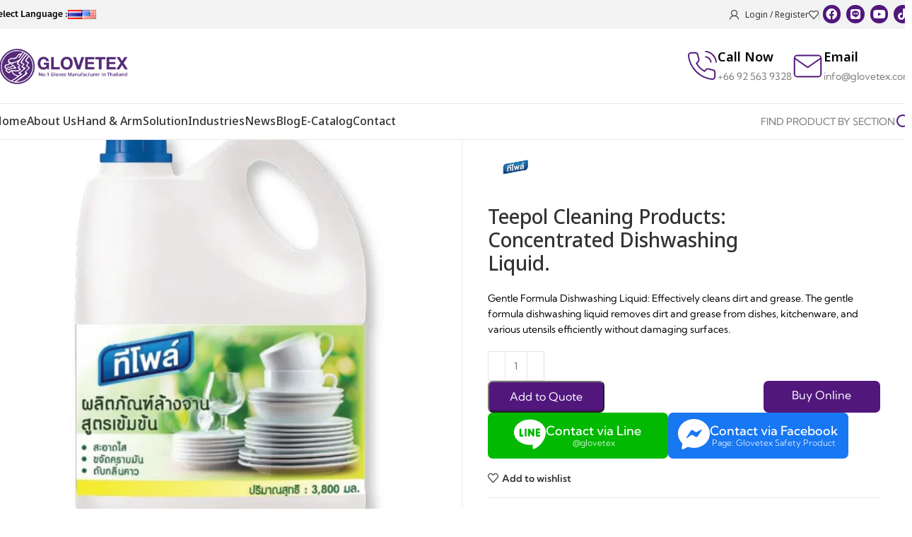

--- FILE ---
content_type: text/html; charset=UTF-8
request_url: https://glovetex.com/en/product/teepol-cleaning-products-concentrated-dishwashing-liquid/
body_size: 67957
content:
<!DOCTYPE html>
<html lang="en-US">
<head>
	<meta charset="UTF-8">
	<link rel="profile" href="https://gmpg.org/xfn/11">
	<link rel="pingback" href="">

	<meta name='robots' content='index, follow, max-image-preview:large, max-snippet:-1, max-video-preview:-1' />
<link rel="alternate" href="https://glovetex.com/product/69-252758/" hreflang="th" />
<link rel="alternate" href="https://glovetex.com/en/product/teepol-cleaning-products-concentrated-dishwashing-liquid/" hreflang="en" />
<!-- Google tag (gtag.js) consent mode dataLayer added by Site Kit -->
<script type="text/javascript" id="google_gtagjs-js-consent-mode-data-layer">
/* <![CDATA[ */
window.dataLayer = window.dataLayer || [];function gtag(){dataLayer.push(arguments);}
gtag('consent', 'default', {"ad_personalization":"denied","ad_storage":"denied","ad_user_data":"denied","analytics_storage":"denied","functionality_storage":"denied","security_storage":"denied","personalization_storage":"denied","region":["AT","BE","BG","CH","CY","CZ","DE","DK","EE","ES","FI","FR","GB","GR","HR","HU","IE","IS","IT","LI","LT","LU","LV","MT","NL","NO","PL","PT","RO","SE","SI","SK"],"wait_for_update":500});
window._googlesitekitConsentCategoryMap = {"statistics":["analytics_storage"],"marketing":["ad_storage","ad_user_data","ad_personalization"],"functional":["functionality_storage","security_storage"],"preferences":["personalization_storage"]};
window._googlesitekitConsents = {"ad_personalization":"denied","ad_storage":"denied","ad_user_data":"denied","analytics_storage":"denied","functionality_storage":"denied","security_storage":"denied","personalization_storage":"denied","region":["AT","BE","BG","CH","CY","CZ","DE","DK","EE","ES","FI","FR","GB","GR","HR","HU","IE","IS","IT","LI","LT","LU","LV","MT","NL","NO","PL","PT","RO","SE","SI","SK"],"wait_for_update":500};
/* ]]> */
</script>
<!-- End Google tag (gtag.js) consent mode dataLayer added by Site Kit -->

	<!-- This site is optimized with the Yoast SEO plugin v26.8 - https://yoast.com/product/yoast-seo-wordpress/ -->
	<title>Teepol Cleaning Products: Concentrated Dishwashing Liquid. - GLOVETEX สำนักงานใหญ่</title>
	<link rel="canonical" href="https://glovetex.com/en/product/teepol-cleaning-products-concentrated-dishwashing-liquid/" />
	<meta name="twitter:label1" content="Est. reading time" />
	<meta name="twitter:data1" content="1 minute" />
	<script type="application/ld+json" class="yoast-schema-graph">{"@context":"https://schema.org","@graph":[{"@type":"WebPage","@id":"https://glovetex.com/en/product/teepol-cleaning-products-concentrated-dishwashing-liquid/","url":"https://glovetex.com/en/product/teepol-cleaning-products-concentrated-dishwashing-liquid/","name":"Teepol Cleaning Products: Concentrated Dishwashing Liquid. - GLOVETEX สำนักงานใหญ่","isPartOf":{"@id":"https://glovetex.com/en/#website"},"primaryImageOfPage":{"@id":"https://glovetex.com/en/product/teepol-cleaning-products-concentrated-dishwashing-liquid/#primaryimage"},"image":{"@id":"https://glovetex.com/en/product/teepol-cleaning-products-concentrated-dishwashing-liquid/#primaryimage"},"thumbnailUrl":"https://glovetex.com/wp-content/uploads/2023/08/69-252758-Teepol-ผลิตภัณฑ์ทำความสะอาด-ตราทีโพล-ผลิตภัณฑ์ล้างจานสูตรเข้มข้น_result.webp","datePublished":"2024-05-14T01:30:11+00:00","dateModified":"2025-01-21T09:04:07+00:00","breadcrumb":{"@id":"https://glovetex.com/en/product/teepol-cleaning-products-concentrated-dishwashing-liquid/#breadcrumb"},"inLanguage":"en-US","potentialAction":[{"@type":"ReadAction","target":["https://glovetex.com/en/product/teepol-cleaning-products-concentrated-dishwashing-liquid/"]}]},{"@type":"ImageObject","inLanguage":"en-US","@id":"https://glovetex.com/en/product/teepol-cleaning-products-concentrated-dishwashing-liquid/#primaryimage","url":"https://glovetex.com/wp-content/uploads/2023/08/69-252758-Teepol-ผลิตภัณฑ์ทำความสะอาด-ตราทีโพล-ผลิตภัณฑ์ล้างจานสูตรเข้มข้น_result.webp","contentUrl":"https://glovetex.com/wp-content/uploads/2023/08/69-252758-Teepol-ผลิตภัณฑ์ทำความสะอาด-ตราทีโพล-ผลิตภัณฑ์ล้างจานสูตรเข้มข้น_result.webp","width":800,"height":800},{"@type":"BreadcrumbList","@id":"https://glovetex.com/en/product/teepol-cleaning-products-concentrated-dishwashing-liquid/#breadcrumb","itemListElement":[{"@type":"ListItem","position":1,"name":"Home","item":"https://glovetex.com/en/"},{"@type":"ListItem","position":2,"name":"Products","item":"https://glovetex.com/en/product/"},{"@type":"ListItem","position":3,"name":"Teepol Cleaning Products: Concentrated Dishwashing Liquid."}]},{"@type":"WebSite","@id":"https://glovetex.com/en/#website","url":"https://glovetex.com/en/","name":"GLOVETEX สำนักงานใหญ่","description":"ผู้นำเรื่องถุงมือกันบาดชั้นนำของประเทศไทย","publisher":{"@id":"https://glovetex.com/en/#organization"},"potentialAction":[{"@type":"SearchAction","target":{"@type":"EntryPoint","urlTemplate":"https://glovetex.com/en/?s={search_term_string}"},"query-input":{"@type":"PropertyValueSpecification","valueRequired":true,"valueName":"search_term_string"}}],"inLanguage":"en-US"},{"@type":"Organization","@id":"https://glovetex.com/en/#organization","name":"GLOVETEX สำนักงานใหญ่","url":"https://glovetex.com/en/","logo":{"@type":"ImageObject","inLanguage":"en-US","@id":"https://glovetex.com/en/#/schema/logo/image/","url":"https://glovetex.com/wp-content/uploads/2023/06/GLOVETEX-LOGO.jpg","contentUrl":"https://glovetex.com/wp-content/uploads/2023/06/GLOVETEX-LOGO.jpg","width":1700,"height":480,"caption":"GLOVETEX สำนักงานใหญ่"},"image":{"@id":"https://glovetex.com/en/#/schema/logo/image/"},"sameAs":["https://www.facebook.com/Glovetex.Safety"]}]}</script>
	<!-- / Yoast SEO plugin. -->


<link rel='dns-prefetch' href='//www.google.com' />
<link rel='dns-prefetch' href='//www.googletagmanager.com' />
<link rel='dns-prefetch' href='//fonts.googleapis.com' />
<link rel="alternate" type="application/rss+xml" title="GLOVETEX สำนักงานใหญ่ &raquo; Feed" href="https://glovetex.com/en/feed/" />
<link rel="alternate" type="application/rss+xml" title="GLOVETEX สำนักงานใหญ่ &raquo; Comments Feed" href="https://glovetex.com/en/comments/feed/" />
<link rel="alternate" type="text/calendar" title="GLOVETEX สำนักงานใหญ่ &raquo; iCal Feed" href="https://glovetex.com/en/events/?ical=1" />
<link rel="alternate" type="application/rss+xml" title="GLOVETEX สำนักงานใหญ่ &raquo; Teepol Cleaning Products: Concentrated Dishwashing Liquid. Comments Feed" href="https://glovetex.com/en/product/teepol-cleaning-products-concentrated-dishwashing-liquid/feed/" />
<link rel="alternate" title="oEmbed (JSON)" type="application/json+oembed" href="https://glovetex.com/wp-json/oembed/1.0/embed?url=https%3A%2F%2Fglovetex.com%2Fen%2Fproduct%2Fteepol-cleaning-products-concentrated-dishwashing-liquid%2F" />
<link rel="alternate" title="oEmbed (XML)" type="text/xml+oembed" href="https://glovetex.com/wp-json/oembed/1.0/embed?url=https%3A%2F%2Fglovetex.com%2Fen%2Fproduct%2Fteepol-cleaning-products-concentrated-dishwashing-liquid%2F&#038;format=xml" />
<style id='wp-img-auto-sizes-contain-inline-css' type='text/css'>
img:is([sizes=auto i],[sizes^="auto," i]){contain-intrinsic-size:3000px 1500px}
/*# sourceURL=wp-img-auto-sizes-contain-inline-css */
</style>
<link rel='stylesheet' id='dashicons-css' href='https://glovetex.com/wp-includes/css/dashicons.min.css?ver=37c3a6' type='text/css' media='all' />
<link rel='stylesheet' id='post-views-counter-frontend-css' href='https://glovetex.com/wp-content/plugins/post-views-counter/css/frontend.css?ver=1.7.3' type='text/css' media='all' />
<link rel='stylesheet' id='vc_post_carousel-css' href='https://glovetex.com/wp-content/plugins/vc-post-carousel/include/css/vc-post-carousel.css?ver=1.1' type='text/css' media='all' />
<link rel='stylesheet' id='list_taxonomy-css' href='https://glovetex.com/wp-content/plugins/vc-post-carousel/include/css/list-taxonomy.css?ver=1.1' type='text/css' media='all' />
<link rel='stylesheet' id='industries-css' href='https://glovetex.com/wp-content/plugins/vc-post-carousel/include/css/industries.css?ver=1.1' type='text/css' media='all' />
<link rel='stylesheet' id='fluentform-elementor-widget-css' href='https://glovetex.com/wp-content/plugins/fluentform/assets/css/fluent-forms-elementor-widget.css?ver=6.1.15' type='text/css' media='all' />
<style id='safe-svg-svg-icon-style-inline-css' type='text/css'>
.safe-svg-cover{text-align:center}.safe-svg-cover .safe-svg-inside{display:inline-block;max-width:100%}.safe-svg-cover svg{fill:currentColor;height:100%;max-height:100%;max-width:100%;width:100%}

/*# sourceURL=https://glovetex.com/wp-content/plugins/safe-svg/dist/safe-svg-block-frontend.css */
</style>
<link rel='stylesheet' id='wpa-css-css' href='https://glovetex.com/wp-content/plugins/honeypot/includes/css/wpa.css?ver=2.3.04' type='text/css' media='all' />
<link rel='stylesheet' id='jobwp-font-awesome-css' href='https://glovetex.com/wp-content/plugins/jobwp/assets/css/fontawesome/css/all.min.css?ver=2.4.6' type='text/css' media='' />
<link rel='stylesheet' id='izi-modal-css' href='https://glovetex.com/wp-content/plugins/jobwp/assets/css/iziModal.min.css?ver=2.4.6' type='text/css' media='' />
<link rel='stylesheet' id='jobwp-front-css' href='https://glovetex.com/wp-content/plugins/jobwp/assets/css/jobwp-front.css?ver=2.4.6' type='text/css' media='' />
<link rel='stylesheet' id='seed-social-css' href='https://glovetex.com/wp-content/plugins/seed-social/style.css?ver=2021.02' type='text/css' media='all' />
<link rel='stylesheet' id='swiper-yp-css' href='https://glovetex.com/wp-content/plugins/vc-post-carousel/include/css/swiper-bundle.min.css?ver=1.0' type='text/css' media='all' />
<link rel='stylesheet' id='yp-core-css' href='https://glovetex.com/wp-content/plugins/vc-post-carousel/include/css/yp-core.css?ver=1.0' type='text/css' media='all' />
<style id='woocommerce-inline-inline-css' type='text/css'>
.woocommerce form .form-row .required { visibility: visible; }
/*# sourceURL=woocommerce-inline-inline-css */
</style>
<link rel='stylesheet' id='tribe-events-v2-single-skeleton-css' href='https://glovetex.com/wp-content/plugins/the-events-calendar/build/css/tribe-events-single-skeleton.css?ver=6.15.15' type='text/css' media='all' />
<link rel='stylesheet' id='tribe-events-v2-single-skeleton-full-css' href='https://glovetex.com/wp-content/plugins/the-events-calendar/build/css/tribe-events-single-full.css?ver=6.15.15' type='text/css' media='all' />
<link rel='stylesheet' id='tec-events-elementor-widgets-base-styles-css' href='https://glovetex.com/wp-content/plugins/the-events-calendar/build/css/integrations/plugins/elementor/widgets/widget-base.css?ver=6.15.15' type='text/css' media='all' />
<link rel='stylesheet' id='hint-css' href='https://glovetex.com/wp-content/plugins/woo-smart-compare/assets/libs/hint/hint.min.css?ver=37c3a6' type='text/css' media='all' />
<link rel='stylesheet' id='perfect-scrollbar-css' href='https://glovetex.com/wp-content/plugins/woo-smart-compare/assets/libs/perfect-scrollbar/css/perfect-scrollbar.min.css?ver=37c3a6' type='text/css' media='all' />
<link rel='stylesheet' id='perfect-scrollbar-wpc-css' href='https://glovetex.com/wp-content/plugins/woo-smart-compare/assets/libs/perfect-scrollbar/css/custom-theme.css?ver=37c3a6' type='text/css' media='all' />
<link rel='stylesheet' id='woosc-frontend-css' href='https://glovetex.com/wp-content/plugins/woo-smart-compare/assets/css/frontend.css?ver=6.5.3' type='text/css' media='all' />
<link rel='stylesheet' id='xoo-cp-style-css' href='https://glovetex.com/wp-content/plugins/added-to-cart-popup-woocommerce/assets/css/xoo-cp-style.css?ver=1.8.2' type='text/css' media='all' />
<style id='xoo-cp-style-inline-css' type='text/css'>
a.xoo-cp-btn-ch{
				display: none;
			}td.xoo-cp-pqty{
			    min-width: 120px;
			}
			.xoo-cp-container{
				max-width: 650px;
			}
			.xcp-btn{
				background-color: #552a79;
				color: #ffffff;
				font-size: 12px;
				border-radius: 5px;
				border: 1px solid #552a79;
			}
			.xcp-btn:hover{
				color: #ffffff;
			}
			td.xoo-cp-pimg{
				width: 20%;
			}
			table.xoo-cp-pdetails , table.xoo-cp-pdetails tr{
				border: 0!important;
			}
			table.xoo-cp-pdetails td{
				border-style: solid;
				border-width: 0px;
				border-color: #fffcfc;
			}
/*# sourceURL=xoo-cp-style-inline-css */
</style>
<link rel='stylesheet' id='c-kumbh-font-style-css' href='https://glovetex.com/wp-content/themes/glovetex/vendor/fonts/kumbh/stylesheet.css?ver=37c3a6' type='text/css' media='all' />
<link rel='stylesheet' id='c-theme-kanit-font-style-css' href='https://glovetex.com/wp-content/themes/glovetex/vendor/fonts/kanit/stylesheet.css?ver=37c3a6' type='text/css' media='all' />
<link rel='stylesheet' id='dflip-style-css' href='https://glovetex.com/wp-content/plugins/3d-flipbook-dflip-lite/assets/css/dflip.min.css?ver=2.4.20' type='text/css' media='all' />
<link rel='stylesheet' id='seed-fonts-all-css' href='https://glovetex.com/wp-content/plugins/seed-fonts/fonts/anakotmai/font.css?ver=37c3a6' type='text/css' media='all' />
<style id='seed-fonts-all-inline-css' type='text/css'>
.login-info,.registration-info,h1, h2, h3, h4, h5, h6, nav, .nav, .menu, button, .button, .btn, .price, ._heading, .wp-block-pullquote blockquote, blockquote, label, legend{font-family: "anakotmai",sans-serif; }body {--s-heading:"anakotmai",sans-serif}body {--s-heading-weight:}
/*# sourceURL=seed-fonts-all-inline-css */
</style>
<link rel='stylesheet' id='jet-elements-css' href='https://glovetex.com/wp-content/plugins/jet-elements/assets/css/jet-elements.css?ver=2.8.0.1' type='text/css' media='all' />
<link rel='stylesheet' id='elementor-icons-css' href='https://glovetex.com/wp-content/plugins/elementor/assets/lib/eicons/css/elementor-icons.min.css?ver=5.46.0' type='text/css' media='all' />
<link rel='stylesheet' id='elementor-frontend-css' href='https://glovetex.com/wp-content/plugins/elementor/assets/css/frontend.min.css?ver=3.34.4' type='text/css' media='all' />
<link rel='stylesheet' id='elementor-post-6-css' href='https://glovetex.com/wp-content/uploads/elementor/css/post-6.css?ver=1769767227' type='text/css' media='all' />
<link rel='stylesheet' id='woodmart-style-css' href='https://glovetex.com/wp-content/themes/woodmart/css/parts/base.min.css?ver=8.0.5' type='text/css' media='all' />
<link rel='stylesheet' id='wd-helpers-wpb-elem-css' href='https://glovetex.com/wp-content/themes/woodmart/css/parts/helpers-wpb-elem.min.css?ver=8.0.5' type='text/css' media='all' />
<link rel='stylesheet' id='wd-widget-wd-recent-posts-css' href='https://glovetex.com/wp-content/themes/woodmart/css/parts/widget-wd-recent-posts.min.css?ver=8.0.5' type='text/css' media='all' />
<link rel='stylesheet' id='wd-widget-nav-css' href='https://glovetex.com/wp-content/themes/woodmart/css/parts/widget-nav.min.css?ver=8.0.5' type='text/css' media='all' />
<link rel='stylesheet' id='wd-widget-wd-layered-nav-css' href='https://glovetex.com/wp-content/themes/woodmart/css/parts/woo-widget-wd-layered-nav.min.css?ver=8.0.5' type='text/css' media='all' />
<link rel='stylesheet' id='wd-woo-mod-swatches-base-css' href='https://glovetex.com/wp-content/themes/woodmart/css/parts/woo-mod-swatches-base.min.css?ver=8.0.5' type='text/css' media='all' />
<link rel='stylesheet' id='wd-woo-mod-swatches-filter-css' href='https://glovetex.com/wp-content/themes/woodmart/css/parts/woo-mod-swatches-filter.min.css?ver=8.0.5' type='text/css' media='all' />
<link rel='stylesheet' id='wd-widget-product-cat-css' href='https://glovetex.com/wp-content/themes/woodmart/css/parts/woo-widget-product-cat.min.css?ver=8.0.5' type='text/css' media='all' />
<link rel='stylesheet' id='wd-widget-product-list-css' href='https://glovetex.com/wp-content/themes/woodmart/css/parts/woo-widget-product-list.min.css?ver=8.0.5' type='text/css' media='all' />
<link rel='stylesheet' id='wd-woo-payments-css' href='https://glovetex.com/wp-content/themes/woodmart/css/parts/int-woo-payments.min.css?ver=8.0.5' type='text/css' media='all' />
<link rel='stylesheet' id='wd-elementor-base-css' href='https://glovetex.com/wp-content/themes/woodmart/css/parts/int-elem-base.min.css?ver=8.0.5' type='text/css' media='all' />
<link rel='stylesheet' id='wd-elementor-pro-base-css' href='https://glovetex.com/wp-content/themes/woodmart/css/parts/int-elementor-pro.min.css?ver=8.0.5' type='text/css' media='all' />
<link rel='stylesheet' id='wd-woocommerce-base-css' href='https://glovetex.com/wp-content/themes/woodmart/css/parts/woocommerce-base.min.css?ver=8.0.5' type='text/css' media='all' />
<link rel='stylesheet' id='wd-mod-star-rating-css' href='https://glovetex.com/wp-content/themes/woodmart/css/parts/mod-star-rating.min.css?ver=8.0.5' type='text/css' media='all' />
<link rel='stylesheet' id='wd-woo-el-track-order-css' href='https://glovetex.com/wp-content/themes/woodmart/css/parts/woo-el-track-order.min.css?ver=8.0.5' type='text/css' media='all' />
<link rel='stylesheet' id='wd-woocommerce-block-notices-css' href='https://glovetex.com/wp-content/themes/woodmart/css/parts/woo-mod-block-notices.min.css?ver=8.0.5' type='text/css' media='all' />
<link rel='stylesheet' id='wd-woo-mod-quantity-css' href='https://glovetex.com/wp-content/themes/woodmart/css/parts/woo-mod-quantity.min.css?ver=8.0.5' type='text/css' media='all' />
<link rel='stylesheet' id='wd-woo-single-prod-el-base-css' href='https://glovetex.com/wp-content/themes/woodmart/css/parts/woo-single-prod-el-base.min.css?ver=8.0.5' type='text/css' media='all' />
<link rel='stylesheet' id='wd-woo-mod-stock-status-css' href='https://glovetex.com/wp-content/themes/woodmart/css/parts/woo-mod-stock-status.min.css?ver=8.0.5' type='text/css' media='all' />
<link rel='stylesheet' id='wd-woo-mod-shop-attributes-css' href='https://glovetex.com/wp-content/themes/woodmart/css/parts/woo-mod-shop-attributes.min.css?ver=8.0.5' type='text/css' media='all' />
<link rel='stylesheet' id='parent-style-css' href='https://glovetex.com/wp-content/themes/woodmart/style.css?ver=8.0.5' type='text/css' media='all' />
<link rel='stylesheet' id='c-theme-theme-css-css' href='https://glovetex.com/wp-content/themes/glovetex/style.css?ver=37c3a6' type='text/css' media='all' />
<link rel='stylesheet' id='child-style-css' href='https://glovetex.com/wp-content/themes/glovetex/style.css?ver=8.0.5' type='text/css' media='all' />
<link rel='stylesheet' id='main-style-css' href='https://glovetex.com/wp-content/themes/glovetex/css/main-style.css?ver=1738056058' type='text/css' media='all' />
<link rel='stylesheet' id='wd-header-base-css' href='https://glovetex.com/wp-content/themes/woodmart/css/parts/header-base.min.css?ver=8.0.5' type='text/css' media='all' />
<link rel='stylesheet' id='wd-mod-tools-css' href='https://glovetex.com/wp-content/themes/woodmart/css/parts/mod-tools.min.css?ver=8.0.5' type='text/css' media='all' />
<link rel='stylesheet' id='wd-woo-mod-login-form-css' href='https://glovetex.com/wp-content/themes/woodmart/css/parts/woo-mod-login-form.min.css?ver=8.0.5' type='text/css' media='all' />
<link rel='stylesheet' id='wd-header-my-account-css' href='https://glovetex.com/wp-content/themes/woodmart/css/parts/header-el-my-account.min.css?ver=8.0.5' type='text/css' media='all' />
<link rel='stylesheet' id='wd-header-elements-base-css' href='https://glovetex.com/wp-content/themes/woodmart/css/parts/header-el-base.min.css?ver=8.0.5' type='text/css' media='all' />
<link rel='stylesheet' id='wd-header-cart-side-css' href='https://glovetex.com/wp-content/themes/woodmart/css/parts/header-el-cart-side.min.css?ver=8.0.5' type='text/css' media='all' />
<link rel='stylesheet' id='wd-header-cart-css' href='https://glovetex.com/wp-content/themes/woodmart/css/parts/header-el-cart.min.css?ver=8.0.5' type='text/css' media='all' />
<link rel='stylesheet' id='wd-widget-shopping-cart-css' href='https://glovetex.com/wp-content/themes/woodmart/css/parts/woo-widget-shopping-cart.min.css?ver=8.0.5' type='text/css' media='all' />
<link rel='stylesheet' id='wd-header-mobile-nav-dropdown-css' href='https://glovetex.com/wp-content/themes/woodmart/css/parts/header-el-mobile-nav-dropdown.min.css?ver=8.0.5' type='text/css' media='all' />
<link rel='stylesheet' id='wd-header-my-account-dropdown-css' href='https://glovetex.com/wp-content/themes/woodmart/css/parts/header-el-my-account-dropdown.min.css?ver=8.0.5' type='text/css' media='all' />
<link rel='stylesheet' id='wd-wd-search-results-css' href='https://glovetex.com/wp-content/themes/woodmart/css/parts/wd-search-results.min.css?ver=8.0.5' type='text/css' media='all' />
<link rel='stylesheet' id='wd-wd-search-form-css' href='https://glovetex.com/wp-content/themes/woodmart/css/parts/wd-search-form.min.css?ver=8.0.5' type='text/css' media='all' />
<link rel='stylesheet' id='wd-page-title-css' href='https://glovetex.com/wp-content/themes/woodmart/css/parts/page-title.min.css?ver=8.0.5' type='text/css' media='all' />
<link rel='stylesheet' id='wd-woo-single-prod-predefined-css' href='https://glovetex.com/wp-content/themes/woodmart/css/parts/woo-single-prod-predefined.min.css?ver=8.0.5' type='text/css' media='all' />
<link rel='stylesheet' id='wd-woo-single-prod-and-quick-view-predefined-css' href='https://glovetex.com/wp-content/themes/woodmart/css/parts/woo-single-prod-and-quick-view-predefined.min.css?ver=8.0.5' type='text/css' media='all' />
<link rel='stylesheet' id='wd-woo-single-prod-el-tabs-predefined-css' href='https://glovetex.com/wp-content/themes/woodmart/css/parts/woo-single-prod-el-tabs-predefined.min.css?ver=8.0.5' type='text/css' media='all' />
<link rel='stylesheet' id='wd-woo-single-prod-opt-base-css' href='https://glovetex.com/wp-content/themes/woodmart/css/parts/woo-single-prod-opt-base.min.css?ver=8.0.5' type='text/css' media='all' />
<link rel='stylesheet' id='wd-woo-single-prod-el-gallery-css' href='https://glovetex.com/wp-content/themes/woodmart/css/parts/woo-single-prod-el-gallery.min.css?ver=8.0.5' type='text/css' media='all' />
<link rel='stylesheet' id='wd-swiper-css' href='https://glovetex.com/wp-content/themes/woodmart/css/parts/lib-swiper.min.css?ver=8.0.5' type='text/css' media='all' />
<link rel='stylesheet' id='wd-swiper-arrows-css' href='https://glovetex.com/wp-content/themes/woodmart/css/parts/lib-swiper-arrows.min.css?ver=8.0.5' type='text/css' media='all' />
<link rel='stylesheet' id='wd-photoswipe-css' href='https://glovetex.com/wp-content/themes/woodmart/css/parts/lib-photoswipe.min.css?ver=8.0.5' type='text/css' media='all' />
<link rel='stylesheet' id='wd-tabs-css' href='https://glovetex.com/wp-content/themes/woodmart/css/parts/el-tabs.min.css?ver=8.0.5' type='text/css' media='all' />
<link rel='stylesheet' id='wd-woo-single-prod-el-tabs-opt-layout-tabs-css' href='https://glovetex.com/wp-content/themes/woodmart/css/parts/woo-single-prod-el-tabs-opt-layout-tabs.min.css?ver=8.0.5' type='text/css' media='all' />
<link rel='stylesheet' id='wd-accordion-css' href='https://glovetex.com/wp-content/themes/woodmart/css/parts/el-accordion.min.css?ver=8.0.5' type='text/css' media='all' />
<link rel='stylesheet' id='wd-accordion-elem-wpb-css' href='https://glovetex.com/wp-content/themes/woodmart/css/parts/el-accordion-wpb-elem.min.css?ver=8.0.5' type='text/css' media='all' />
<link rel='stylesheet' id='wd-woo-single-prod-opt-rating-summary-css' href='https://glovetex.com/wp-content/themes/woodmart/css/parts/woo-single-prod-opt-rating-summary.min.css?ver=8.0.5' type='text/css' media='all' />
<link rel='stylesheet' id='wd-woo-single-prod-el-reviews-css' href='https://glovetex.com/wp-content/themes/woodmart/css/parts/woo-single-prod-el-reviews.min.css?ver=8.0.5' type='text/css' media='all' />
<link rel='stylesheet' id='wd-woo-single-prod-el-reviews-style-1-css' href='https://glovetex.com/wp-content/themes/woodmart/css/parts/woo-single-prod-el-reviews-style-1.min.css?ver=8.0.5' type='text/css' media='all' />
<link rel='stylesheet' id='wd-mod-comments-css' href='https://glovetex.com/wp-content/themes/woodmart/css/parts/mod-comments.min.css?ver=8.0.5' type='text/css' media='all' />
<link rel='stylesheet' id='wd-woo-mod-progress-bar-css' href='https://glovetex.com/wp-content/themes/woodmart/css/parts/woo-mod-progress-bar.min.css?ver=8.0.5' type='text/css' media='all' />
<link rel='stylesheet' id='wd-product-loop-css' href='https://glovetex.com/wp-content/themes/woodmart/css/parts/woo-product-loop.min.css?ver=8.0.5' type='text/css' media='all' />
<link rel='stylesheet' id='wd-product-loop-standard-css' href='https://glovetex.com/wp-content/themes/woodmart/css/parts/woo-product-loop-standard.min.css?ver=8.0.5' type='text/css' media='all' />
<link rel='stylesheet' id='wd-woo-mod-add-btn-replace-css' href='https://glovetex.com/wp-content/themes/woodmart/css/parts/woo-mod-add-btn-replace.min.css?ver=8.0.5' type='text/css' media='all' />
<link rel='stylesheet' id='wd-mfp-popup-css' href='https://glovetex.com/wp-content/themes/woodmart/css/parts/lib-magnific-popup.min.css?ver=8.0.5' type='text/css' media='all' />
<link rel='stylesheet' id='wd-swiper-pagin-css' href='https://glovetex.com/wp-content/themes/woodmart/css/parts/lib-swiper-pagin.min.css?ver=8.0.5' type='text/css' media='all' />
<link rel='stylesheet' id='wd-footer-base-css' href='https://glovetex.com/wp-content/themes/woodmart/css/parts/footer-base.min.css?ver=8.0.5' type='text/css' media='all' />
<link rel='stylesheet' id='wd-list-css' href='https://glovetex.com/wp-content/themes/woodmart/css/parts/el-list.min.css?ver=8.0.5' type='text/css' media='all' />
<link rel='stylesheet' id='wd-el-list-css' href='https://glovetex.com/wp-content/themes/woodmart/css/parts/el-list-wpb-elem.min.css?ver=8.0.5' type='text/css' media='all' />
<link rel='stylesheet' id='wd-scroll-top-css' href='https://glovetex.com/wp-content/themes/woodmart/css/parts/opt-scrolltotop.min.css?ver=8.0.5' type='text/css' media='all' />
<link rel='stylesheet' id='xts-style-header_383034-css' href='https://glovetex.com/wp-content/uploads/2025/09/xts-header_383034-1758687599.css?ver=8.0.5' type='text/css' media='all' />
<link rel='stylesheet' id='xts-style-theme_settings_default-css' href='https://glovetex.com/wp-content/uploads/2025/12/xts-theme_settings_default-1765515835.css?ver=8.0.5' type='text/css' media='all' />
<link rel='stylesheet' id='xts-google-fonts-css' href='https://fonts.googleapis.com/css?family=Noto+Sans+Thai%3A400%2C600%2C500%2C700&#038;ver=8.0.5' type='text/css' media='all' />
<script type="text/javascript">
            window._nslDOMReady = (function () {
                const executedCallbacks = new Set();
            
                return function (callback) {
                    /**
                    * Third parties might dispatch DOMContentLoaded events, so we need to ensure that we only run our callback once!
                    */
                    if (executedCallbacks.has(callback)) return;
            
                    const wrappedCallback = function () {
                        if (executedCallbacks.has(callback)) return;
                        executedCallbacks.add(callback);
                        callback();
                    };
            
                    if (document.readyState === "complete" || document.readyState === "interactive") {
                        wrappedCallback();
                    } else {
                        document.addEventListener("DOMContentLoaded", wrappedCallback);
                    }
                };
            })();
        </script><!--n2css--><!--n2js--><script type="text/javascript" src="https://glovetex.com/wp-includes/js/jquery/jquery.min.js?ver=3.7.1" id="jquery-core-js"></script>
<script type="text/javascript" src="https://glovetex.com/wp-includes/js/jquery/jquery-migrate.min.js?ver=3.4.1" id="jquery-migrate-js"></script>
<script type="text/javascript" src="https://glovetex.com/wp-content/plugins/vc-elementor-addon/include/js/video-post.js?ver=1.1.0" id="video_grid_script-js"></script>
<script type="text/javascript" id="3d-flip-book-client-locale-loader-js-extra">
/* <![CDATA[ */
var FB3D_CLIENT_LOCALE = {"ajaxurl":"https://glovetex.com/wp-admin/admin-ajax.php","dictionary":{"Table of contents":"Table of contents","Close":"Close","Bookmarks":"Bookmarks","Thumbnails":"Thumbnails","Search":"Search","Share":"Share","Facebook":"Facebook","Twitter":"Twitter","Email":"Email","Play":"Play","Previous page":"Previous page","Next page":"Next page","Zoom in":"Zoom in","Zoom out":"Zoom out","Fit view":"Fit view","Auto play":"Auto play","Full screen":"Full screen","More":"More","Smart pan":"Smart pan","Single page":"Single page","Sounds":"Sounds","Stats":"Stats","Print":"Print","Download":"Download","Goto first page":"Goto first page","Goto last page":"Goto last page"},"images":"https://glovetex.com/wp-content/plugins/interactive-3d-flipbook-powered-physics-engine/assets/images/","jsData":{"urls":[],"posts":{"ids_mis":[],"ids":[]},"pages":[],"firstPages":[],"bookCtrlProps":[],"bookTemplates":[]},"key":"3d-flip-book","pdfJS":{"pdfJsLib":"https://glovetex.com/wp-content/plugins/interactive-3d-flipbook-powered-physics-engine/assets/js/pdf.min.js?ver=4.3.136","pdfJsWorker":"https://glovetex.com/wp-content/plugins/interactive-3d-flipbook-powered-physics-engine/assets/js/pdf.worker.js?ver=4.3.136","stablePdfJsLib":"https://glovetex.com/wp-content/plugins/interactive-3d-flipbook-powered-physics-engine/assets/js/stable/pdf.min.js?ver=2.5.207","stablePdfJsWorker":"https://glovetex.com/wp-content/plugins/interactive-3d-flipbook-powered-physics-engine/assets/js/stable/pdf.worker.js?ver=2.5.207","pdfJsCMapUrl":"https://glovetex.com/wp-content/plugins/interactive-3d-flipbook-powered-physics-engine/assets/cmaps/"},"cacheurl":"https://glovetex.com/wp-content/uploads/3d-flip-book/cache/","pluginsurl":"https://glovetex.com/wp-content/plugins/","pluginurl":"https://glovetex.com/wp-content/plugins/interactive-3d-flipbook-powered-physics-engine/","thumbnailSize":{"width":"150","height":"150"},"version":"1.16.17"};
//# sourceURL=3d-flip-book-client-locale-loader-js-extra
/* ]]> */
</script>
<script type="text/javascript" src="https://glovetex.com/wp-content/plugins/interactive-3d-flipbook-powered-physics-engine/assets/js/client-locale-loader.js?ver=1.16.17" id="3d-flip-book-client-locale-loader-js" async="async" data-wp-strategy="async"></script>
<script type="text/javascript" src="https://www.google.com/recaptcha/api.js?ver=37c3a6" id="jobwp-recaptcha-script-js"></script>
<script type="text/javascript" src="https://glovetex.com/wp-content/plugins/vc-elementor-addon/include/js/swiper-bundle.min.js?ver=1.0" id="swiper-script-vc-js"></script>
<script type="text/javascript" src="https://glovetex.com/wp-content/plugins/woocommerce/assets/js/js-cookie/js.cookie.min.js?ver=2.1.4-wc.10.4.3" id="wc-js-cookie-js" data-wp-strategy="defer"></script>
<script type="text/javascript" id="wc-cart-fragments-js-extra">
/* <![CDATA[ */
var wc_cart_fragments_params = {"ajax_url":"/wp-admin/admin-ajax.php","wc_ajax_url":"/en/?wc-ajax=%%endpoint%%","cart_hash_key":"wc_cart_hash_11dc62f9d7acfeb865b77643699d5de7","fragment_name":"wc_fragments_11dc62f9d7acfeb865b77643699d5de7","request_timeout":"5000"};
//# sourceURL=wc-cart-fragments-js-extra
/* ]]> */
</script>
<script type="text/javascript" src="https://glovetex.com/wp-content/plugins/woocommerce/assets/js/frontend/cart-fragments.min.js?ver=9aef9b" id="wc-cart-fragments-js" defer="defer" data-wp-strategy="defer"></script>
<script type="text/javascript" src="https://glovetex.com/wp-content/plugins/woocommerce/assets/js/jquery-blockui/jquery.blockUI.min.js?ver=2.7.0-wc.10.4.3" id="wc-jquery-blockui-js" data-wp-strategy="defer"></script>
<script type="text/javascript" id="wc-add-to-cart-js-extra">
/* <![CDATA[ */
var wc_add_to_cart_params = {"ajax_url":"/wp-admin/admin-ajax.php","wc_ajax_url":"/en/?wc-ajax=%%endpoint%%","i18n_view_cart":"View cart","cart_url":"https://glovetex.com/en/cart/","is_cart":"","cart_redirect_after_add":"no"};
//# sourceURL=wc-add-to-cart-js-extra
/* ]]> */
</script>
<script type="text/javascript" src="https://glovetex.com/wp-content/plugins/woocommerce/assets/js/frontend/add-to-cart.min.js?ver=9aef9b" id="wc-add-to-cart-js" defer="defer" data-wp-strategy="defer"></script>
<script type="text/javascript" src="https://glovetex.com/wp-content/plugins/woocommerce/assets/js/zoom/jquery.zoom.min.js?ver=1.7.21-wc.10.4.3" id="wc-zoom-js" defer="defer" data-wp-strategy="defer"></script>
<script type="text/javascript" id="wc-single-product-js-extra">
/* <![CDATA[ */
var wc_single_product_params = {"i18n_required_rating_text":"Please select a rating","i18n_rating_options":["1 of 5 stars","2 of 5 stars","3 of 5 stars","4 of 5 stars","5 of 5 stars"],"i18n_product_gallery_trigger_text":"View full-screen image gallery","review_rating_required":"yes","flexslider":{"rtl":false,"animation":"slide","smoothHeight":true,"directionNav":false,"controlNav":"thumbnails","slideshow":false,"animationSpeed":500,"animationLoop":false,"allowOneSlide":false},"zoom_enabled":"","zoom_options":[],"photoswipe_enabled":"","photoswipe_options":{"shareEl":false,"closeOnScroll":false,"history":false,"hideAnimationDuration":0,"showAnimationDuration":0},"flexslider_enabled":""};
//# sourceURL=wc-single-product-js-extra
/* ]]> */
</script>
<script type="text/javascript" src="https://glovetex.com/wp-content/plugins/woocommerce/assets/js/frontend/single-product.min.js?ver=9aef9b" id="wc-single-product-js" defer="defer" data-wp-strategy="defer"></script>
<script type="text/javascript" id="WCPAY_ASSETS-js-extra">
/* <![CDATA[ */
var wcpayAssets = {"url":"https://glovetex.com/wp-content/plugins/woocommerce-payments/dist/"};
//# sourceURL=WCPAY_ASSETS-js-extra
/* ]]> */
</script>

<!-- Google tag (gtag.js) snippet added by Site Kit -->
<!-- Google Analytics snippet added by Site Kit -->
<!-- Google Ads snippet added by Site Kit -->
<script type="text/javascript" src="https://www.googletagmanager.com/gtag/js?id=GT-K5M9WN" id="google_gtagjs-js" async></script>
<script type="text/javascript" id="google_gtagjs-js-after">
/* <![CDATA[ */
window.dataLayer = window.dataLayer || [];function gtag(){dataLayer.push(arguments);}
gtag("set","linker",{"domains":["glovetex.com"]});
gtag("js", new Date());
gtag("set", "developer_id.dZTNiMT", true);
gtag("config", "GT-K5M9WN", {"googlesitekit_post_type":"product"});
gtag("config", "AW-16646507619");
 window._googlesitekit = window._googlesitekit || {}; window._googlesitekit.throttledEvents = []; window._googlesitekit.gtagEvent = (name, data) => { var key = JSON.stringify( { name, data } ); if ( !! window._googlesitekit.throttledEvents[ key ] ) { return; } window._googlesitekit.throttledEvents[ key ] = true; setTimeout( () => { delete window._googlesitekit.throttledEvents[ key ]; }, 5 ); gtag( "event", name, { ...data, event_source: "site-kit" } ); }; 
//# sourceURL=google_gtagjs-js-after
/* ]]> */
</script>
<script type="text/javascript" src="https://glovetex.com/wp-content/plugins/vc-post-carousel/include/js/yp-main.js?ver=1" id="yp_core-js"></script>
<script type="text/javascript" src="https://glovetex.com/wp-content/themes/woodmart/js/libs/device.min.js?ver=8.0.5" id="wd-device-library-js"></script>
<script type="text/javascript" src="https://glovetex.com/wp-content/themes/woodmart/js/scripts/global/scrollBar.min.js?ver=8.0.5" id="wd-scrollbar-js"></script>
<link rel="https://api.w.org/" href="https://glovetex.com/wp-json/" /><link rel="alternate" title="JSON" type="application/json" href="https://glovetex.com/wp-json/wp/v2/product/34540" />
<link rel='shortlink' href='https://glovetex.com/?p=34540' />

<style>
/*for pc*/
body.woocommerce-dashboard .wd-page-content,
body.page-id-60 .wd-page-content{
    padding-top: 20px;
}
.googlesitekit-sign-in-with-google__frontend-output-button,
body.elementor-editor-active .xoo-cp-opac,body.elementor-editor-active .xoo-cp-modal,
body.elementor-editor-preview .xoo-cp-opac, body.elementor-editor-preview .xoo-cp-modal {
    display: none !important;
}
.title-center {
    text-align: center;
    justify-content: center;
    display: flex;
}

.wd-single-post-header .title{
text-align:left;
}
input#basic-local-avatar {
    margin-bottom: 10px;
}
input#basic-user-avatar-erase {
    float: left;
    margin-top: 5px;
}
form#basic-user-avatar-form p {
    margin-bottom: 0;
}
input[name="manage_avatar_submit"] {
    background: #51177c;
  margin-top: 15px;
    color: #FFF;
}
form#basic-user-avatar-form > img {
    margin-bottom: 10px;
}
form#basic-user-avatar-form {
  margin-top:0;
    margin-bottom:25px;
}
form#basic-user-avatar-form p.description {
    margin-top: -3px;
}

.wd-nav > li > a {
    font-weight: 500 !important;
}
.single-product .c4wp_captcha_field {
    margin-left: 10px;
}
li#wp-admin-bar-wpseo-menu, li#wp-admin-bar-shortcode-cleaner, li#wp-admin-bar-elementor_notes, li#wp-admin-bar-tribe-events, li#wp-admin-bar-secupress, li#wp-admin-bar-wpcode-admin-bar-info,.wd-meta-reply  {
    display: none;
}
.nsl-container.nsl-container-block {
    margin-top: -13px;
}
.wc-tab-inner.wd-entry-content p:after {
    clear: both;
    content: '';
    display: block;
}
.woocommerce-orders-table .woocommerce-Price-amount.amount {
    display: none;
}
div#wpt-line-login {
    margin-bottom: 10px;
}
:is(.btn, .button, button, [type=submit], [type=button]) {
    font-weight: 500 !important;
}
.wd-post-cat.wd-style-with-bg > a {
    font-weight: 500;
}
.wd-single-post-header {
    align-items: start;
    gap: 0;
}
.wd-single-post-img {
    margin-top: 22px;
}
.wrap-btn.s-add-to-cart {
    flex-direction: row-reverse;
    justify-content: start;
}
.product-grid-item .vc-single-wrap {
    flex-direction: column;
    gap: 6px;
}
.product-grid-item .vc-single-wrap a, .product-grid-item .vc-single-wrap .woosc-btn {
    width: 100%;
}
.wd-page-title .title {
    font-weight: 400;
}
.xoo-cp-pdetails {
    margin-bottom: 0;
}
.xoo-cp-ptotal,
.loading.single_add_to_cart_button:before,
.single_add_to_cart_button:after,
.single-product .padding-glove {
    display: none!important;
}

td.xoo-cp-pprice {
  pointer-events:none;
    opacity: 0;
}


.wd-checkout-steps li a {
    color: #FFF!important;
}
.wd-page-title {
    background-image: url(https://glovetex.com/wp-content/uploads/2021/09/cut-resistant-leather-e1698053731507.jpg)!important;
}
.elementor-element.wd-section-stretch-content {
    left: 0 !important;
}
.wd-page-title .container {
    z-index: 1;
    position: relative;
}
.e-con-boxed.wd-negative-gap {
    --container-max-width: 1380px;
}
html, body, .wd-scroll-content {
    -webkit-scrollbar: always!important;
}
.wd-scroll-content{
  -webkit-appearance: none!important;
}
body.elementor-page main.wd-content-layout {
    max-width: 100%!important;
    padding: 0!important;
    margin: 0!important;
}
body.single-post main.wd-content-layout ,
body.elementor-page.single-post main.wd-content-layout {
    max-width: 1200px !important;
    margin: 80px auto 40px !important;
}


.ff_landing_form {
    max-height: 600px;
    overflow-x: auto;
}
.wd-nav-main>li>a, .wd-nav-secondary>li>a {
    font-weight: 500 !important;
}
.tr-additional td {
    vertical-align: top;
}
.woosc_list.woosc-list.woosc_page.woosc-page img {
    max-width: 200px;
    object-fit: cover;
}
.mbp0{
margin:0!important;
  padding:0!important;
}
.hide-count .wd-cat-count {
    display: none !important;
}
.main-post_tab_category .box-tab_content.vc_posts-wrapper {
    display: flex;
    flex-wrap: wrap;
}
.main-post_tab_category .box-tab_content.vc_posts-wrapper .card-c_1.clip-card {
    width: calc(25% - 12px);
}
.wd-swatches-brands img {
    min-height: 50px;
}
.vc-single-wrap {
    display: flex;
}
.wd-nav-mobile>li>a {
    font-size: 16px!important;
}
.vc-single-wrap a, .vc-single-wrap .woosc-btn {
    width: 50%;
}
li.pll-parent-menu-item{
display:none;
}
.wd-nav-mobile>li.pll-parent-menu-item{
display:flex;
}
.related-products .slider-title,
.cart-totals-inner > h2,
.track_order label,
.wd-nav[class*="wd-style-underline"] .nav-link-text,
.widgettitle, .widget-title{
    font-weight: 600!important;
}
.woocommerce-tabs p span:after {
    content: '';
    clear: both;
    display: block;
}
.woocommerce-tabs .wd-accordion-title {
    width: 100%!important;
}
div#tab-tab_vc_technical_data p {

    width: 100%;
    display: flex;
    flex-wrap: wrap;
}
.woosc-area .woosc-inner .woosc-table .woosc-table-inner .woosc-table-items table tbody tr td {
    padding-top: 7px;
}
.wd-product-brands {
    display: none;
}
.product-image-summary .wd-product-brands {
    position: relative !important;
    display: block !important;
    padding-left: 15px;
}
.page-id-16063 .main-page-wrapper {
    margin-left: -30px;
}
.text-center .elementor-widget{
text-align:center!important;
}
.text-center .elementor-social-icons-wrapper.elementor-grid {
    width: 100%!important;
    text-align: center;
}
.woosc-btn {
      background: transparent;
    color: #4b1a82;
    border: 1px solid #4b1a82;
    border-radius: 5px;
    text-transform: capitalize;
    font-size: 12px;
    min-height: 33px;
}
.vc-single-wrap .wd-action-btn,
.single-product button.woosc-btn {
    display: none;
}
.sidebar-container {
    padding-top: 55px;
}
.ff-message-success p {
    margin: 0;
}
.page-title.page-title-default {
    margin-bottom: 0;
}
.site-content {
    margin-top: 40px!important;
}
.text-center{
text-align:center!important;
}
.text-toggle {
    width: 100%;
}
.single-product .wd-product-brands a {
    padding: 0!important;
    min-height: 100%!important;
}
button.single_add_to_cart_button {
    text-transform: none;
}
.wd-product-brands img {
    max-width:70px!important;
}
.woocommerce-account.logged-in .page-title-default {
    display: block;
}
.woocommerce-account .page-title-default {
    display: none;
}
.tr-price,
.price,
.product_list_widget > li .price,
.product-grid-item .wd-add-btn.wd-add-btn-replace {
    display: none!important;
}
.track_order .button{
font-size:14px;
}

:is(.register,.login) .button{
font-size:16px;
}
.nsl-container-buttons {
    width: 100%!important;
}
li.cat-item.cat-item-2242{
display:none!important;
}
#scxi-starter {
    bottom: 145px!important;
    right: 15px!important;
}
#menu-lang-th:before, #menu-lang-en:before {
    content: 'Select Language : ';
    color: #000;
    font-size: 12px;
    font-weight: 500;
}
#menu-lang-th,
#menu-lang-en {
    gap: 7px!important;
  align-items:center;
}
#menu-lang-th img,
#menu-lang-en img{
    width: 20px!important;
    height: auto!important;
}
.home .slick-slide {
    margin: 0!important;
    padding: 0!important;
}
.elementor-heading-title {
    word-break: break-word;
}
.wrap-btn.s-add-to-cart {
    display: flex;
    gap: 10px;
    flex: auto;
}
.wd-swatch.wd-bg {
    width: 23px!important;
    height: 23px!important;
}
.wd-swatches-brands .wd-scroll-content {
    padding: 15px!important;
}
.wd-swatches-brands .wc-layered-nav-term a {
    box-shadow: 0 0 5px rgba(0,0,0,0.08)!important;
    border-radius: 50%!important;
    overflow: hidden;
    height: 50px;
    width: 50px;
    max-width: 50px;
}
.wd-swatches-brands.wd-swatches-filter li {
    margin: 0!important;
  justify-content:center;
}
.wd-swatches-brands .wd-swatch-bg {
      background: #FFF!important;
}
.wd-swatches-brands .wd-swatch.wd-bg {
    height: 50px;
    width: 100%;
    max-width: 100%;
}
.wd-swatches-brands .wd-swatch {
    width: 100%;
    flex: 100%;
    max-width: 100%;
    background: #FFF!important;
      height: auto;
}
.wd-swatches-brands .wd-swatch :is( img, picture) {
    object-fit: cover;
    border-radius: 50px!important;
    overflow: hidden;
}
.single-product h1.product_title.entry-title.wd-entities-title {
    font-size: 28px;
    font-weight: 500;
}
:is( .woocommerce-error, .woocommerce-message, .woocommerce-info) :is( .button, .wc-backward) {
    font-size: 14px;
}
.product-design-default .entry-summary:not(.col-lg-4) .wd-product-brands {
    position: absolute;
    right: 10px;
}
.wd-login-title {
    font-weight: 600;
    margin-bottom: 20px;
}
.site-content.shop-content-area .category-grid-item .hover-mask {
    position: relative!important;
    transform: none!important;
    left: 0!important;
    bottom: 0!important;
    padding: 10px!important;
}
.site-content.shop-content-area .category-grid-item .wd-entities-title {
    position: relative!important;
    font-weight: 600!important;
    color: #000!important;
}
.site-content.shop-content-area .category-grid-item:hover .category-image{
   transform: none!important;
}
.site-content.shop-content-area .cat-design-default .more-products {
    transform: none!important;
    opacity: 1!important;
      margin: 0!important;
}
.main-page-wrapper .product-grid-item .vc-single-wrap a {
    font-size: 12px!important;
}
.vc-single-wrap .wd-action-btn.wd-style-icon > a span {
    font-weight: 600 !important;
}
.woocommerce-shop .main-page-wrapper {
    padding: 50px 0;
}
.cat-item.cat-item-1,
.cat-item-999 {
    display: none!important;
}
body.archive .whb-header {
    margin-bottom: 20px;
}
.wc-tab-inner > h2 {
    display: none;
}
.post-single-page .post-title {
    font-weight: 500;
    color: #000;
}
.single-post .page-title {
    display: none;
}
.single-post .content-layout-wrapper {
    margin-top: 90px;
}
table.woocommerce-product-attributes.shop_attributes {
    margin: 15px 0;
}
.woocommerce-checkout-review-order-table tr.cart_item:last-child {
    border-bottom: 0;
}
p.price,
a.recent-posts-comment,
th.product-total, td.product-total {
  display:none;
}
.woodmart-woocommerce-layered-nav .wd-scroll-content {
    max-height: 235px!important;
}
.product-grid-item h3.wd-entities-title a {
    font-size: 16px;
    line-height: 1.29;
    display: -webkit-box;
    -webkit-line-clamp: 3;
    -webkit-box-orient: vertical;
    position: relative;
    overflow: hidden;
    font-weight: 600;
    min-height: 62px;
}
td.product-name a {
    color: #000;
    font-weight: 400;
}
nav.woocommerce-pagination.wd-pagination {
    margin: 70px 0 10px;
}
.woocommerce-checkout-review-order-table tfoot,
.product-grid-item .wd-product-cats,
.cart_totals .shop_table,
td.product-price,
td.product-subtotal,
.product-grid-item .price,
th.product-subtotal, th.product-price {
    display: none!important;
}
.woocommerce-billing-fields > h3{
    margin-bottom: 20px;
}
.cart-actions .coupon,
.woocommerce-form-coupon-toggle{
display:none;
}
h3#order_review_heading {
    font-weight: 600;
    margin-bottom: 10px;
}
.box-list_taxonomy .title-taxonomy .text-h3,
.cart-actions .button[name="update_cart"]{
    display: none;
}
:is( .breadcrumbs, .yoast-breadcrumb) :is(a, span) {
    font-size: 14px!important;
}
.woocommerce-billing-fields > h3 {
    font-weight: 600;
}
table th {
    font-weight: 600;
}
.hide {
    display: none;
}
.page .main-page-wrapper {
    background-color: #FFF!important;
}
.whb-general-header-inner .wd-header-cart {
    display: none;
}
.wd-reset-side-lg .reset_variations {
    min-width: 100px;
}
.CartPopupBox .popup_box .wd-header-cart .wd-tools-icon span.wd-cart-number.wd-tools-count > span {
    display: none;
}
:is( .breadcrumbs, .yoast-breadcrumb) :is(a, span) {
    font-size: 12px;
}
.page-title:after {
    content: '';
    background: #0006;
    position: absolute;
    width: 100%;
    height: 100%;
    top: 0;
    left: 0;
}
.page-title .container {
    z-index: 1;
}
.wd-header-cart .wd-cart-number>span, .wd-header-cart .subtotal-divider {
    display: block;
}
.elementor-widget-containerx img {
    width: 100% !important;
}

.industries .head-h3 {
    display: none;
}
.single .wd-swatches-product {
    gap: 6px;
}
.single .wd-swatch.wd-bg {
    height: 34px !important;
    width: 34px !important;
    border-radius: 50px !important;
    padding: 5px;
}/* end for pc */

/*for Mobile*/
@media (max-width: 767px) {
.title-center {
display: block;
}
.woocommerce-my-account-wrapper {
    flex-direction: column-reverse;
}
.single .industries {
    margin-top: 42px;
}
input[type=number].xoo-cp-qty {
    max-width: 22px;
}
a.xcp-btn {
    width: 100%;
}
td.xoo-cp-remove .xoo-cp-remove-pd {
    font-size: 18px;
}
span.xcp-plus, span.xcp-minus {
    width: 14px;
}
td.xoo-cp-pprice {
    display: none;
}
td.xoo-cp-pimg {
    display: block;
    width: 100px;
}
td.xoo-cp-pqty {
    padding: 0;
    min-width: 85px;
}
.xoo-cp-pdetails td.xoo-cp-remove {
    padding: 0;
    padding-left: 5px;
}
.xoo-cp-pdetails td.xoo-cp-ptitle {
    padding: 0;
}
td.xoo-cp-ptitle a {
    font-size: 12px !important;
    line-height: 15px;
}
.wd-scroll-content {
    overflow: scroll!important;
   -webkit-overflow-scrolling: auto
}
.main-post_tab_category .box-tab_content.vc_posts-wrapper .card-c_1.clip-card {
    width: calc(33.33% - 12px);
}
.woocommerce-shop .page-title.page-title-default {
    margin-top: -70px!important;
}
.whb-top-bar {
    display: none;
}
.vc-single-wrap{
  flex-direction: column;
display:flex!important;
}
.vc-single-wrap a, .vc-single-wrap .woosc-btn {
    width: 100%;
}
.page-id-16063 .main-page-wrapper {
    margin-left: 0;
}
.tab-catalog .vc_posts-wrapper {
    display: flex;
    flex-wrap: wrap;
}
.card-c_1.clip-card {
    width: calc(33.33% - 10px);
}
.company-f .text-toggle{
width: calc(100% - 10px);
}
.text-toggle {
    text-align: left!important;
}
.whb-main-header .whb-top-bar .whb-column.whb-col-right.whb-visible-lg,
.whb-main-header .whb-top-bar .whb-column.whb-col-left.whb-visible-lg{
display:flex!important;
}
.product-design-default .entry-summary:not(.col-lg-4) .wd-product-brands {
    position: relative;
}
.woocommerce-variation-add-to-cart.variations_button {
    flex-direction: column;
}
.whb-top-bar .wd-header-divider.whb-divider-default,
.whb-top-bar .wd-tools-element,
.whb-top-bar .wd-tools-element.wd-header-my-account {
    display: none;
}

.whb-main-header .whb-top-bar .whb-column.whb-col-right.whb-visible-lg {
    width: calc(100% - 155px);
}

body.single-post main.wd-content-layout, body.elementor-page.single-post main.wd-content-layout {
    margin: 0 !important;
    padding: 0 15px !important;
}}
/* end for Mobile */

/*for tabletV*/
@media (min-width: 768px) and (max-width: 991px) {
body.single-post main.wd-content-layout, body.elementor-page.single-post main.wd-content-layout {
    margin: 0 !important;
    padding: 0 15px !important;
}
.wd-scroll-content {
    overflow: scroll!important;
   -webkit-overflow-scrolling: auto
}
  
td.xoo-cp-pprice,
.whb-top-bar {
    display: none;
}
    table.xoo-cp-pdetails td{
        display: table-cell !important;
    }
.woocommerce-shop .page-title.page-title-default {
    margin-top: -70px!important;
}
.whb-main-header .whb-top-bar .whb-column.whb-col-right.whb-visible-lg,
.whb-main-header .whb-top-bar .whb-column.whb-col-left.whb-visible-lg{
display:flex!important;
}
.whb-main-header .whb-top-bar .whb-column.whb-col-right.whb-visible-lg {
    width: calc(100% - 155px);
}
.text-center {
    text-align: center!important;
}
.text-toggle.text-center {
    margin-bottom: 15px!important;
}
.page-id-16063 .main-page-wrapper {
    margin-left: 0;
}
.vc-single-wrap {
    flex-direction: row;
    display: flex !important;
}
.vc-single-wrap a, .vc-single-wrap .woosc-btn {
    width: 50%;
}}
/* end for tabletV */

/*for tabletH*/
@media (min-width: 992px) and (max-width: 1199px) {
}
/* end for tabletH */
</style>


<meta name="generator" content="Site Kit by Google 1.171.0" /><script>
		!function (w, d, t) {
		  w.TiktokAnalyticsObject=t;var ttq=w[t]=w[t]||[];ttq.methods=["page","track","identify","instances","debug","on","off","once","ready","alias","group","enableCookie","disableCookie"],ttq.setAndDefer=function(t,e){t[e]=function(){t.push([e].concat(Array.prototype.slice.call(arguments,0)))}};for(var i=0;i<ttq.methods.length;i++)ttq.setAndDefer(ttq,ttq.methods[i]);ttq.instance=function(t){for(var e=ttq._i[t]||[],n=0;n<ttq.methods.length;n++
)ttq.setAndDefer(e,ttq.methods[n]);return e},ttq.load=function(e,n){var i="https://analytics.tiktok.com/i18n/pixel/events.js";ttq._i=ttq._i||{},ttq._i[e]=[],ttq._i[e]._u=i,ttq._t=ttq._t||{},ttq._t[e]=+new Date,ttq._o=ttq._o||{},ttq._o[e]=n||{};n=document.createElement("script");n.type="text/javascript",n.async=!0,n.src=i+"?sdkid="+e+"&lib="+t;e=document.getElementsByTagName("script")[0];e.parentNode.insertBefore(n,e)};
		
		  ttq.load('CFS1C9RC77UBIS8PLCQ0');
		  ttq.page();
		}(window, document, 'ttq');
</script>


<!-- Facebook Pixel Code -->
<script>
!function(f,b,e,v,n,t,s)
{if(f.fbq)return;n=f.fbq=function(){n.callMethod?
n.callMethod.apply(n,arguments):n.queue.push(arguments)};
if(!f._fbq)f._fbq=n;n.push=n;n.loaded=!0;n.version='2.0';
n.queue=[];t=b.createElement(e);t.async=!0;
t.src=v;s=b.getElementsByTagName(e)[0];
s.parentNode.insertBefore(t,s)}(window,document,'script',
'https://connect.facebook.net/en_US/fbevents.js');
 fbq('init', '237035145391843'); 
fbq('track', 'PageView');
</script>
<noscript>
 <img height="1" width="1" 
src="https://www.facebook.com/tr?id=237035145391843&ev=PageView
&noscript=1"/>
</noscript>
<!-- End Facebook Pixel Code -->


<!-- Google tag (gtag.js) -->
<script async src="https://www.googletagmanager.com/gtag/js?id=AW-663703055"></script>
<script>
  window.dataLayer = window.dataLayer || [];
  function gtag(){dataLayer.push(arguments);}
  gtag('js', new Date());

  gtag('config', 'AW-663703055');
</script>

<!-- Google tag (gtag.js) -->
<script async src="https://www.googletagmanager.com/gtag/js?id=AW-16646507619"></script>
<script>
  window.dataLayer = window.dataLayer || [];
  function gtag(){dataLayer.push(arguments);}
  gtag('js', new Date());

  gtag('config', 'AW-16646507619');
</script>



<!-- Event snippet for Page View Glovetex conversion page -->
<script>
  gtag('event', 'conversion', {'send_to': 'AW-16646507619/qQwKCOa7vNMZEOOY1oE-'});
</script>



<!-- Event snippet for Page View Glovetex conversion page
In your html page, add the snippet and call gtag_report_conversion when someone clicks on the chosen link or button. -->
<script>
function gtag_report_conversion(url) {
  var callback = function () {
    if (typeof(url) != 'undefined') {
      window.location = url;
    }
  };
  gtag('event', 'conversion', {
      'send_to': 'AW-16646507619/qQwKCOa7vNMZEOOY1oE-',
      'event_callback': callback
  });
  return false;
}
</script>

<!-- Google Tag Manager -->
<script>(function(w,d,s,l,i){w[l]=w[l]||[];w[l].push({'gtm.start':
new Date().getTime(),event:'gtm.js'});var f=d.getElementsByTagName(s)[0],
j=d.createElement(s),dl=l!='dataLayer'?'&l='+l:'';j.async=true;j.src=
'https://www.googletagmanager.com/gtm.js?id='+i+dl;f.parentNode.insertBefore(j,f);
})(window,document,'script','dataLayer','GTM-MMHH788');</script>
<!-- End Google Tag Manager -->

<meta name="google-site-verification" content="M0eH8Pddj0iaehI_gmZ7IGXtR2Tubv70kyU8mjsYVlo" />

<script async src="https://pagead2.googlesyndication.com/pagead/js/adsbygoogle.js?client=ca-pub-2403106238158260"
     crossorigin="anonymous"></script><style media="screen">
        #wpt-line-login a {
            display: flex;
            color: #fff;
            background: #00b900;
            width: 100%;
            text-decoration: none;
            text-align: center;
            font-size: 16px;
            border-radius: 4px;
            min-height: 40px;
            max-height: 40px;
            align-items: center;
            justify-content: center;
            font-weight: 500;
            gap: 8px;
            transition: all .3s ease;
        }
        #wpt-line-login a:hover {
            opacity: .9;
        }
        #wpt-line-login svg {
            fill: #FFF;
            width: 27px;
            height: auto;
        }
        .wpt-icon-line {
            display: flex;
            align-items: center;
            justify-content: center;
            width: 40px;
            min-width: 40px;
            height: 40px;
        }
        .wpt-text-line {
            width: 100%;
            text-align: center;
        }
        #wpt-line-login.btn-line-v2 a {
            justify-content: start;
            gap: 0;
        }
        #wpt-line-login.btn-line-v2 .wpt-text-line {
            margin: 0 24px 0 12px;
            flex: 1 1 auto;
        }
        </style><meta name="tec-api-version" content="v1"><meta name="tec-api-origin" content="https://glovetex.com"><link rel="alternate" href="https://glovetex.com/wp-json/tribe/events/v1/" />					<meta name="viewport" content="width=device-width, initial-scale=1.0, maximum-scale=1.0, user-scalable=no">
										<noscript><style>.woocommerce-product-gallery{ opacity: 1 !important; }</style></noscript>
	<meta name="generator" content="Elementor 3.34.4; features: additional_custom_breakpoints; settings: css_print_method-external, google_font-disabled, font_display-swap">
			<style>
				.e-con.e-parent:nth-of-type(n+4):not(.e-lazyloaded):not(.e-no-lazyload),
				.e-con.e-parent:nth-of-type(n+4):not(.e-lazyloaded):not(.e-no-lazyload) * {
					background-image: none !important;
				}
				@media screen and (max-height: 1024px) {
					.e-con.e-parent:nth-of-type(n+3):not(.e-lazyloaded):not(.e-no-lazyload),
					.e-con.e-parent:nth-of-type(n+3):not(.e-lazyloaded):not(.e-no-lazyload) * {
						background-image: none !important;
					}
				}
				@media screen and (max-height: 640px) {
					.e-con.e-parent:nth-of-type(n+2):not(.e-lazyloaded):not(.e-no-lazyload),
					.e-con.e-parent:nth-of-type(n+2):not(.e-lazyloaded):not(.e-no-lazyload) * {
						background-image: none !important;
					}
				}
			</style>
			<link rel="icon" href="https://glovetex.com/wp-content/uploads/2024/07/cropped-GT-PurpleEco-logo-notext-32x32.png" sizes="32x32" />
<link rel="icon" href="https://glovetex.com/wp-content/uploads/2024/07/cropped-GT-PurpleEco-logo-notext-192x192.png" sizes="192x192" />
<link rel="apple-touch-icon" href="https://glovetex.com/wp-content/uploads/2024/07/cropped-GT-PurpleEco-logo-notext-180x180.png" />
<meta name="msapplication-TileImage" content="https://glovetex.com/wp-content/uploads/2024/07/cropped-GT-PurpleEco-logo-notext-270x270.png" />
<style type="text/css">div.nsl-container[data-align="left"] {
    text-align: left;
}

div.nsl-container[data-align="center"] {
    text-align: center;
}

div.nsl-container[data-align="right"] {
    text-align: right;
}


div.nsl-container div.nsl-container-buttons a[data-plugin="nsl"] {
    text-decoration: none;
    box-shadow: none;
    border: 0;
}

div.nsl-container .nsl-container-buttons {
    display: flex;
    padding: 5px 0;
}

div.nsl-container.nsl-container-block .nsl-container-buttons {
    display: inline-grid;
    grid-template-columns: minmax(145px, auto);
}

div.nsl-container-block-fullwidth .nsl-container-buttons {
    flex-flow: column;
    align-items: center;
}

div.nsl-container-block-fullwidth .nsl-container-buttons a,
div.nsl-container-block .nsl-container-buttons a {
    flex: 1 1 auto;
    display: block;
    margin: 5px 0;
    width: 100%;
}

div.nsl-container-inline {
    margin: -5px;
    text-align: left;
}

div.nsl-container-inline .nsl-container-buttons {
    justify-content: center;
    flex-wrap: wrap;
}

div.nsl-container-inline .nsl-container-buttons a {
    margin: 5px;
    display: inline-block;
}

div.nsl-container-grid .nsl-container-buttons {
    flex-flow: row;
    align-items: center;
    flex-wrap: wrap;
}

div.nsl-container-grid .nsl-container-buttons a {
    flex: 1 1 auto;
    display: block;
    margin: 5px;
    max-width: 280px;
    width: 100%;
}

@media only screen and (min-width: 650px) {
    div.nsl-container-grid .nsl-container-buttons a {
        width: auto;
    }
}

div.nsl-container .nsl-button {
    cursor: pointer;
    vertical-align: top;
    border-radius: 4px;
}

div.nsl-container .nsl-button-default {
    color: #fff;
    display: flex;
}

div.nsl-container .nsl-button-icon {
    display: inline-block;
}

div.nsl-container .nsl-button-svg-container {
    flex: 0 0 auto;
    padding: 8px;
    display: flex;
    align-items: center;
}

div.nsl-container svg {
    height: 24px;
    width: 24px;
    vertical-align: top;
}

div.nsl-container .nsl-button-default div.nsl-button-label-container {
    margin: 0 24px 0 12px;
    padding: 10px 0;
    font-family: Helvetica, Arial, sans-serif;
    font-size: 16px;
    line-height: 20px;
    letter-spacing: .25px;
    overflow: hidden;
    text-align: center;
    text-overflow: clip;
    white-space: nowrap;
    flex: 1 1 auto;
    -webkit-font-smoothing: antialiased;
    -moz-osx-font-smoothing: grayscale;
    text-transform: none;
    display: inline-block;
}

div.nsl-container .nsl-button-google[data-skin="light"] {
    box-shadow: inset 0 0 0 1px #747775;
    color: #1f1f1f;
}

div.nsl-container .nsl-button-google[data-skin="dark"] {
    box-shadow: inset 0 0 0 1px #8E918F;
    color: #E3E3E3;
}

div.nsl-container .nsl-button-google[data-skin="neutral"] {
    color: #1F1F1F;
}

div.nsl-container .nsl-button-google div.nsl-button-label-container {
    font-family: "Roboto Medium", Roboto, Helvetica, Arial, sans-serif;
}

div.nsl-container .nsl-button-apple .nsl-button-svg-container {
    padding: 0 6px;
}

div.nsl-container .nsl-button-apple .nsl-button-svg-container svg {
    height: 40px;
    width: auto;
}

div.nsl-container .nsl-button-apple[data-skin="light"] {
    color: #000;
    box-shadow: 0 0 0 1px #000;
}

div.nsl-container .nsl-button-facebook[data-skin="white"] {
    color: #000;
    box-shadow: inset 0 0 0 1px #000;
}

div.nsl-container .nsl-button-facebook[data-skin="light"] {
    color: #1877F2;
    box-shadow: inset 0 0 0 1px #1877F2;
}

div.nsl-container .nsl-button-spotify[data-skin="white"] {
    color: #191414;
    box-shadow: inset 0 0 0 1px #191414;
}

div.nsl-container .nsl-button-apple div.nsl-button-label-container {
    font-size: 17px;
    font-family: -apple-system, BlinkMacSystemFont, "Segoe UI", Roboto, Helvetica, Arial, sans-serif, "Apple Color Emoji", "Segoe UI Emoji", "Segoe UI Symbol";
}

div.nsl-container .nsl-button-slack div.nsl-button-label-container {
    font-size: 17px;
    font-family: -apple-system, BlinkMacSystemFont, "Segoe UI", Roboto, Helvetica, Arial, sans-serif, "Apple Color Emoji", "Segoe UI Emoji", "Segoe UI Symbol";
}

div.nsl-container .nsl-button-slack[data-skin="light"] {
    color: #000000;
    box-shadow: inset 0 0 0 1px #DDDDDD;
}

div.nsl-container .nsl-button-tiktok[data-skin="light"] {
    color: #161823;
    box-shadow: 0 0 0 1px rgba(22, 24, 35, 0.12);
}


div.nsl-container .nsl-button-kakao {
    color: rgba(0, 0, 0, 0.85);
}

.nsl-clear {
    clear: both;
}

.nsl-container {
    clear: both;
}

.nsl-disabled-provider .nsl-button {
    filter: grayscale(1);
    opacity: 0.8;
}

/*Button align start*/

div.nsl-container-inline[data-align="left"] .nsl-container-buttons {
    justify-content: flex-start;
}

div.nsl-container-inline[data-align="center"] .nsl-container-buttons {
    justify-content: center;
}

div.nsl-container-inline[data-align="right"] .nsl-container-buttons {
    justify-content: flex-end;
}


div.nsl-container-grid[data-align="left"] .nsl-container-buttons {
    justify-content: flex-start;
}

div.nsl-container-grid[data-align="center"] .nsl-container-buttons {
    justify-content: center;
}

div.nsl-container-grid[data-align="right"] .nsl-container-buttons {
    justify-content: flex-end;
}

div.nsl-container-grid[data-align="space-around"] .nsl-container-buttons {
    justify-content: space-around;
}

div.nsl-container-grid[data-align="space-between"] .nsl-container-buttons {
    justify-content: space-between;
}

/* Button align end*/

/* Redirect */

#nsl-redirect-overlay {
    display: flex;
    flex-direction: column;
    justify-content: center;
    align-items: center;
    position: fixed;
    z-index: 1000000;
    left: 0;
    top: 0;
    width: 100%;
    height: 100%;
    backdrop-filter: blur(1px);
    background-color: RGBA(0, 0, 0, .32);;
}

#nsl-redirect-overlay-container {
    display: flex;
    flex-direction: column;
    justify-content: center;
    align-items: center;
    background-color: white;
    padding: 30px;
    border-radius: 10px;
}

#nsl-redirect-overlay-spinner {
    content: '';
    display: block;
    margin: 20px;
    border: 9px solid RGBA(0, 0, 0, .6);
    border-top: 9px solid #fff;
    border-radius: 50%;
    box-shadow: inset 0 0 0 1px RGBA(0, 0, 0, .6), 0 0 0 1px RGBA(0, 0, 0, .6);
    width: 40px;
    height: 40px;
    animation: nsl-loader-spin 2s linear infinite;
}

@keyframes nsl-loader-spin {
    0% {
        transform: rotate(0deg)
    }
    to {
        transform: rotate(360deg)
    }
}

#nsl-redirect-overlay-title {
    font-family: -apple-system, BlinkMacSystemFont, "Segoe UI", Roboto, Oxygen-Sans, Ubuntu, Cantarell, "Helvetica Neue", sans-serif;
    font-size: 18px;
    font-weight: bold;
    color: #3C434A;
}

#nsl-redirect-overlay-text {
    font-family: -apple-system, BlinkMacSystemFont, "Segoe UI", Roboto, Oxygen-Sans, Ubuntu, Cantarell, "Helvetica Neue", sans-serif;
    text-align: center;
    font-size: 14px;
    color: #3C434A;
}

/* Redirect END*/</style><style type="text/css">/* Notice fallback */
#nsl-notices-fallback {
    position: fixed;
    right: 10px;
    top: 10px;
    z-index: 10000;
}

.admin-bar #nsl-notices-fallback {
    top: 42px;
}

#nsl-notices-fallback > div {
    position: relative;
    background: #fff;
    border-left: 4px solid #fff;
    box-shadow: 0 1px 1px 0 rgba(0, 0, 0, .1);
    margin: 5px 15px 2px;
    padding: 1px 20px;
}

#nsl-notices-fallback > div.error {
    display: block;
    border-left-color: #dc3232;
}

#nsl-notices-fallback > div.updated {
    display: block;
    border-left-color: #46b450;
}

#nsl-notices-fallback p {
    margin: .5em 0;
    padding: 2px;
}

#nsl-notices-fallback > div:after {
    position: absolute;
    right: 5px;
    top: 5px;
    content: '\00d7';
    display: block;
    height: 16px;
    width: 16px;
    line-height: 16px;
    text-align: center;
    font-size: 20px;
    cursor: pointer;
}</style><style>
		
		</style>				<style type="text/css" id="c4wp-checkout-css">
					.woocommerce-checkout .c4wp_captcha_field {
						margin-bottom: 10px;
						margin-top: 15px;
						position: relative;
						display: inline-block;
					}
				</style>
							<style type="text/css" id="c4wp-v3-lp-form-css">
				.login #login, .login #lostpasswordform {
					min-width: 350px !important;
				}
				.wpforms-field-c4wp iframe {
					width: 100% !important;
				}
			</style>
			</head>

<body class="wp-singular product-template-default single single-product postid-34540 wp-custom-logo wp-theme-woodmart wp-child-theme-glovetex theme-woodmart woocommerce woocommerce-page woocommerce-no-js tribe-no-js wrapper-custom  categories-accordion-on woodmart-ajax-shop-on elementor-default elementor-kit-6">
			<script type="text/javascript" id="wd-flicker-fix">// Flicker fix.</script>	
	
	<div class="website-wrapper">
									<header class="whb-header whb-header_383034 whb-sticky-shadow whb-scroll-slide whb-sticky-clone whb-hide-on-scroll">
					<div class="whb-main-header">
	
<div class="whb-row whb-top-bar whb-not-sticky-row whb-with-bg whb-without-border whb-color-dark whb-flex-flex-middle">
	<div class="container">
		<div class="whb-flex-row whb-top-bar-inner">
			<div class="whb-column whb-col-left whb-visible-lg">
	
<div class="wd-header-nav wd-header-secondary-nav text-left" role="navigation" aria-label="Secondary navigation">
	<ul id="menu-lang-th" class="menu wd-nav wd-nav-secondary wd-style-default wd-gap-m"><li id="menu-item-26344-th" class="lang-item lang-item-112 lang-item-th lang-item-first menu-item menu-item-type-custom menu-item-object-custom menu-item-26344-th item-level-0 menu-simple-dropdown wd-event-hover" ><a href="https://glovetex.com/product/69-252758/" hreflang="th" lang="th" class="woodmart-nav-link"><span class="nav-link-text"><img src="[data-uri]" alt="ไทย" width="16" height="11" style="width: 16px; height: 11px;" /></span></a></li>
<li id="menu-item-26344-en" class="lang-item lang-item-115 lang-item-en current-lang menu-item menu-item-type-custom menu-item-object-custom menu-item-26344-en item-level-0 menu-simple-dropdown wd-event-hover" ><a href="https://glovetex.com/en/product/teepol-cleaning-products-concentrated-dishwashing-liquid/" hreflang="en-US" lang="en-US" class="woodmart-nav-link"><span class="nav-link-text"><img src="[data-uri]" alt="English" width="16" height="11" style="width: 16px; height: 11px;" /></span></a></li>
</ul></div>
</div>
<div class="whb-column whb-col-center whb-visible-lg whb-empty-column">
	</div>
<div class="whb-column whb-col-right whb-visible-lg">
	<div class="wd-header-my-account wd-tools-element wd-event-hover wd-with-username wd-design-1 wd-account-style-icon login-side-opener whb-vssfpylqqax9pvkfnxoz">
			<a href="https://glovetex.com/en/my-account/" title="My account">
			
				<span class="wd-tools-icon">
									</span>
				<span class="wd-tools-text">
				Login / Register			</span>

					</a>

			</div>

<div class="wd-header-wishlist wd-tools-element wd-style-icon wd-design-2 whb-a22wdkiy3r40yw2paskq" title="My Wishlist">
	<a href="https://glovetex.com/en/product/teepol-cleaning-products-concentrated-dishwashing-liquid/" title="Wishlist products">
		
			<span class="wd-tools-icon">
				
							</span>

			<span class="wd-tools-text">
				Wishlist			</span>

			</a>
</div>
<div class="wd-header-divider whb-divider-default  whb-dc0qna21np9or9v31khg"></div>
<div class="whb-space-element " style="width:5px;"></div><div class="wd-header-html wd-entry-content">			<link rel="stylesheet" id="elementor-post-23369-css" href="https://glovetex.com/wp-content/uploads/elementor/css/post-23369.css?ver=1769767227" type="text/css" media="all">
					<div data-elementor-type="wp-post" data-elementor-id="23369" class="elementor elementor-23369" data-elementor-post-type="cms_block">
				<div class="wd-negative-gap elementor-element elementor-element-35fb2bc e-flex e-con-boxed e-con e-parent" data-id="35fb2bc" data-element_type="container" data-settings="{&quot;jet_parallax_layout_list&quot;:[]}">
					<div class="e-con-inner">
				<div class="elementor-element elementor-element-76c53b1 elementor-shape-circle e-grid-align-right elementor-grid-0 elementor-widget elementor-widget-global elementor-global-24461 elementor-widget-social-icons" data-id="76c53b1" data-element_type="widget" data-widget_type="social-icons.default">
				<div class="elementor-widget-container">
							<div class="elementor-social-icons-wrapper elementor-grid" role="list">
							<span class="elementor-grid-item" role="listitem">
					<a class="elementor-icon elementor-social-icon elementor-social-icon-facebook elementor-repeater-item-1956e9f" href="http://bit.ly/3YJDcaR" target="_blank">
						<span class="elementor-screen-only">Facebook</span>
						<i aria-hidden="true" class="fab fa-facebook"></i>					</a>
				</span>
							<span class="elementor-grid-item" role="listitem">
					<a class="elementor-icon elementor-social-icon elementor-social-icon-line elementor-repeater-item-d0472dc" href="http://bit.ly/3E61X7E" target="_blank">
						<span class="elementor-screen-only">Line</span>
						<i aria-hidden="true" class="fab fa-line"></i>					</a>
				</span>
							<span class="elementor-grid-item" role="listitem">
					<a class="elementor-icon elementor-social-icon elementor-social-icon-youtube elementor-repeater-item-01ffdd9" href="http://bit.ly/3E9Bnuc" target="_blank">
						<span class="elementor-screen-only">Youtube</span>
						<i aria-hidden="true" class="fab fa-youtube"></i>					</a>
				</span>
							<span class="elementor-grid-item" role="listitem">
					<a class="elementor-icon elementor-social-icon elementor-social-icon-tiktok elementor-repeater-item-e2037b5" href="http://bit.ly/44ljxz5" target="_blank">
						<span class="elementor-screen-only">Tiktok</span>
						<i aria-hidden="true" class="fab fa-tiktok"></i>					</a>
				</span>
					</div>
						</div>
				</div>
					</div>
				</div>
				</div>
		</div>
</div>
<div class="whb-column whb-col-mobile whb-hidden-lg whb-empty-column">
	</div>
		</div>
	</div>
</div>

<div class="whb-row whb-general-header whb-not-sticky-row whb-without-bg whb-border-fullwidth whb-color-dark whb-flex-flex-middle">
	<div class="container">
		<div class="whb-flex-row whb-general-header-inner">
			<div class="whb-column whb-col-left whb-visible-lg">
	<div class="site-logo">
	<a href="https://glovetex.com/en/" class="wd-logo wd-main-logo" rel="home" aria-label="Site logo">
		<img loading="lazy" width="2000" height="800" src="https://glovetex.com/wp-content/uploads/2025/09/GLOVETEX-LOGO-EN.png" class="attachment-full size-full" alt="" style="max-width:200px;" decoding="async" srcset="https://glovetex.com/wp-content/uploads/2025/09/GLOVETEX-LOGO-EN.png 2000w, https://glovetex.com/wp-content/uploads/2025/09/GLOVETEX-LOGO-EN-400x160.png 400w, https://glovetex.com/wp-content/uploads/2025/09/GLOVETEX-LOGO-EN-1300x520.png 1300w, https://glovetex.com/wp-content/uploads/2025/09/GLOVETEX-LOGO-EN-768x307.png 768w, https://glovetex.com/wp-content/uploads/2025/09/GLOVETEX-LOGO-EN-1536x614.png 1536w, https://glovetex.com/wp-content/uploads/2025/09/GLOVETEX-LOGO-EN-430x172.png 430w, https://glovetex.com/wp-content/uploads/2025/09/GLOVETEX-LOGO-EN-700x280.png 700w, https://glovetex.com/wp-content/uploads/2025/09/GLOVETEX-LOGO-EN-150x60.png 150w" sizes="(max-width: 2000px) 100vw, 2000px" />	</a>
	</div>
</div>
<div class="whb-column whb-col-center whb-visible-lg whb-empty-column">
	</div>
<div class="whb-column whb-col-right whb-visible-lg">
	<div class="wd-header-html wd-entry-content">			<link rel="stylesheet" id="elementor-post-24312-css" href="https://glovetex.com/wp-content/uploads/elementor/css/post-24312.css?ver=1769767227" type="text/css" media="all">
					<div data-elementor-type="wp-post" data-elementor-id="24312" class="elementor elementor-24312" data-elementor-post-type="cms_block">
				<div class="elementor-element elementor-element-cfae18d l-column e-flex e-con-boxed e-con e-parent" data-id="cfae18d" data-element_type="container" data-settings="{&quot;jet_parallax_layout_list&quot;:[]}">
					<div class="e-con-inner">
				<div class="elementor-element elementor-element-4e3ef83 elementor-position-inline-start elementor-mobile-position-inline-start elementor-view-default elementor-widget elementor-widget-icon-box" data-id="4e3ef83" data-element_type="widget" data-widget_type="icon-box.default">
				<div class="elementor-widget-container">
							<div class="elementor-icon-box-wrapper">

						<div class="elementor-icon-box-icon">
				<a href="tel:0925639328%20" class="elementor-icon" tabindex="-1" aria-label="Call Now">
				<svg xmlns="http://www.w3.org/2000/svg" width="24" height="24" viewBox="0 0 24 24" fill="none" stroke="currentColor" stroke-width="2" stroke-linecap="round" stroke-linejoin="round" class="feather feather-phone-call"><path d="M15.05 5A5 5 0 0 1 19 8.95M15.05 1A9 9 0 0 1 23 8.94m-1 7.98v3a2 2 0 0 1-2.18 2 19.79 19.79 0 0 1-8.63-3.07 19.5 19.5 0 0 1-6-6 19.79 19.79 0 0 1-3.07-8.67A2 2 0 0 1 4.11 2h3a2 2 0 0 1 2 1.72 12.84 12.84 0 0 0 .7 2.81 2 2 0 0 1-.45 2.11L8.09 9.91a16 16 0 0 0 6 6l1.27-1.27a2 2 0 0 1 2.11-.45 12.84 12.84 0 0 0 2.81.7A2 2 0 0 1 22 16.92z"></path></svg>				</a>
			</div>
			
						<div class="elementor-icon-box-content">

									<h3 class="elementor-icon-box-title">
						<a href="tel:0925639328%20" >
							Call Now						</a>
					</h3>
				
									<p class="elementor-icon-box-description">
						+66 92 563 9328 					</p>
				
			</div>
			
		</div>
						</div>
				</div>
				<div class="elementor-element elementor-element-ac9fb91 elementor-position-inline-start elementor-mobile-position-inline-start elementor-view-default elementor-widget elementor-widget-icon-box" data-id="ac9fb91" data-element_type="widget" data-widget_type="icon-box.default">
				<div class="elementor-widget-container">
							<div class="elementor-icon-box-wrapper">

						<div class="elementor-icon-box-icon">
				<a href="mailto:info@glovetex.com" class="elementor-icon" tabindex="-1" aria-label="Email">
				<svg xmlns="http://www.w3.org/2000/svg" width="24" height="24" viewBox="0 0 24 24" fill="none" stroke="currentColor" stroke-width="2" stroke-linecap="round" stroke-linejoin="round" class="feather feather-mail"><path d="M4 4h16c1.1 0 2 .9 2 2v12c0 1.1-.9 2-2 2H4c-1.1 0-2-.9-2-2V6c0-1.1.9-2 2-2z"></path><polyline points="22,6 12,13 2,6"></polyline></svg>				</a>
			</div>
			
						<div class="elementor-icon-box-content">

									<h3 class="elementor-icon-box-title">
						<a href="mailto:info@glovetex.com" >
							Email						</a>
					</h3>
				
									<p class="elementor-icon-box-description">
						info@glovetex.com					</p>
				
			</div>
			
		</div>
						</div>
				</div>
					</div>
				</div>
				</div>
		</div>

<div class="wd-header-cart wd-tools-element wd-design-5 cart-widget-opener wd-style-icon whb-pjpkznkld7ll0p4fz4cb">
	<a href="https://glovetex.com/en/cart/" title="Shopping cart">
		
			<span class="wd-tools-icon">
															<span class="wd-cart-number wd-tools-count">0 <span>items</span></span>
									</span>
			<span class="wd-tools-text">
				
										<span class="wd-cart-subtotal"><span class="woocommerce-Price-amount amount"><bdi><span class="woocommerce-Price-currencySymbol">&#3647;</span>0.00</bdi></span></span>
					</span>

			</a>
	</div>
</div>
<div class="whb-column whb-mobile-left whb-hidden-lg">
	<div class="wd-tools-element wd-header-mobile-nav wd-style-icon wd-design-1 whb-g1k0m1tib7raxrwkm1t3">
	<a href="#" rel="nofollow" aria-label="Open mobile menu">
		
		<span class="wd-tools-icon">
					</span>

		<span class="wd-tools-text">Menu</span>

			</a>
</div></div>
<div class="whb-column whb-mobile-center whb-hidden-lg">
	<div class="site-logo">
	<a href="https://glovetex.com/en/" class="wd-logo wd-main-logo" rel="home" aria-label="Site logo">
		<img loading="lazy" width="2000" height="800" src="https://glovetex.com/wp-content/uploads/2025/09/GLOVETEX-LOGO-EN.png" class="attachment-full size-full" alt="" style="max-width:113px;" decoding="async" srcset="https://glovetex.com/wp-content/uploads/2025/09/GLOVETEX-LOGO-EN.png 2000w, https://glovetex.com/wp-content/uploads/2025/09/GLOVETEX-LOGO-EN-400x160.png 400w, https://glovetex.com/wp-content/uploads/2025/09/GLOVETEX-LOGO-EN-1300x520.png 1300w, https://glovetex.com/wp-content/uploads/2025/09/GLOVETEX-LOGO-EN-768x307.png 768w, https://glovetex.com/wp-content/uploads/2025/09/GLOVETEX-LOGO-EN-1536x614.png 1536w, https://glovetex.com/wp-content/uploads/2025/09/GLOVETEX-LOGO-EN-430x172.png 430w, https://glovetex.com/wp-content/uploads/2025/09/GLOVETEX-LOGO-EN-700x280.png 700w, https://glovetex.com/wp-content/uploads/2025/09/GLOVETEX-LOGO-EN-150x60.png 150w" sizes="(max-width: 2000px) 100vw, 2000px" />	</a>
	</div>
</div>
<div class="whb-column whb-mobile-right whb-hidden-lg">
	<div class="wd-header-my-account wd-tools-element wd-event-hover wd-design-1 wd-account-style-icon whb-x8f4gzg4dewsl4lhw9ux">
			<a href="https://glovetex.com/en/my-account/" title="My account">
			
				<span class="wd-tools-icon">
									</span>
				<span class="wd-tools-text">
				Login / Register			</span>

					</a>

		
					<div class="wd-dropdown wd-dropdown-register">
						<div class="login-dropdown-inner woocommerce">
							<span class="wd-heading"><span class="title">Sign in</span><a class="create-account-link" href="https://glovetex.com/en/my-account/?action=register">Create an Account</a></span>
										<form method="post" class="login woocommerce-form woocommerce-form-login
						" action="https://glovetex.com/en/my-account/" 			>

				<div class="googlesitekit-sign-in-with-google__frontend-output-button woocommerce-form-row form-row"></div>
				
				<p class="woocommerce-FormRow woocommerce-FormRow--wide form-row form-row-wide form-row-username">
					<label for="username">Username or email address&nbsp;<span class="required" aria-hidden="true">*</span><span class="screen-reader-text">Required</span></label>
					<input type="text" class="woocommerce-Input woocommerce-Input--text input-text" name="username" id="username" value="" />				</p>
				<p class="woocommerce-FormRow woocommerce-FormRow--wide form-row form-row-wide form-row-password">
					<label for="password">Password&nbsp;<span class="required" aria-hidden="true">*</span><span class="screen-reader-text">Required</span></label>
					<input class="woocommerce-Input woocommerce-Input--text input-text" type="password" name="password" id="password" autocomplete="current-password" />
				</p>

						<div class="g-recaptcha" data-sitekey="6Leo_TksAAAAAEO11dmM5rCdC0CqEkCPoIgiasDB"></div>
		<br/>
		<div class="nsl-container nsl-container-block" data-align="left"><div class="nsl-container-buttons"><a href="https://glovetex.com/g-back?loginSocial=facebook&#038;redirect=https%3A%2F%2Fglovetex.com%2Fen%2Fproduct%2Fteepol-cleaning-products-concentrated-dishwashing-liquid%2F" rel="nofollow" aria-label="ดำเนินการต่อด้วย &lt;b&gt;Facebook&lt;/b&gt;" data-plugin="nsl" data-action="connect" data-provider="facebook" data-popupwidth="600" data-popupheight="679" data-e-disable-page-transition="1"><div class="nsl-button nsl-button-default nsl-button-facebook" data-skin="dark" style="background-color:#1877F2;"><div class="nsl-button-svg-container"><svg xmlns="http://www.w3.org/2000/svg" viewBox="0 0 1365.3 1365.3" height="24" width="24"><path d="M1365.3 682.7A682.7 682.7 0 10576 1357V880H402.7V682.7H576V532.3c0-171.1 102-265.6 257.9-265.6 74.6 0 152.8 13.3 152.8 13.3v168h-86.1c-84.8 0-111.3 52.6-111.3 106.6v128h189.4L948.4 880h-159v477a682.8 682.8 0 00576-674.3" fill="#fff"/></svg></div><div class="nsl-button-label-container">ดำเนินการต่อด้วย <b>Facebook</b></div></div></a><a href="https://glovetex.com/g-back?loginSocial=google&#038;redirect=https%3A%2F%2Fglovetex.com%2Fen%2Fproduct%2Fteepol-cleaning-products-concentrated-dishwashing-liquid%2F" rel="nofollow" aria-label="ดำเนินการต่อด้วย &lt;b&gt;Google&lt;/b&gt;" data-plugin="nsl" data-action="connect" data-provider="google" data-popupwidth="600" data-popupheight="600" data-e-disable-page-transition="1"><div class="nsl-button nsl-button-default nsl-button-google" data-skin="dark" style="background-color:#131314;"><div class="nsl-button-svg-container"><svg xmlns="http://www.w3.org/2000/svg" width="24" height="24" viewBox="0 0 24 24"><path fill="#4285F4" d="M20.64 12.2045c0-.6381-.0573-1.2518-.1636-1.8409H12v3.4814h4.8436c-.2086 1.125-.8427 2.0782-1.7959 2.7164v2.2581h2.9087c1.7018-1.5668 2.6836-3.874 2.6836-6.615z"></path><path fill="#34A853" d="M12 21c2.43 0 4.4673-.806 5.9564-2.1805l-2.9087-2.2581c-.8059.54-1.8368.859-3.0477.859-2.344 0-4.3282-1.5831-5.036-3.7104H3.9574v2.3318C5.4382 18.9832 8.4818 21 12 21z"></path><path fill="#FBBC05" d="M6.964 13.71c-.18-.54-.2822-1.1168-.2822-1.71s.1023-1.17.2823-1.71V7.9582H3.9573A8.9965 8.9965 0 0 0 3 12c0 1.4523.3477 2.8268.9573 4.0418L6.964 13.71z"></path><path fill="#EA4335" d="M12 6.5795c1.3214 0 2.5077.4541 3.4405 1.346l2.5813-2.5814C16.4632 3.8918 14.426 3 12 3 8.4818 3 5.4382 5.0168 3.9573 7.9582L6.964 10.29C7.6718 8.1627 9.6559 6.5795 12 6.5795z"></path></svg></div><div class="nsl-button-label-container">ดำเนินการต่อด้วย <b>Google</b></div></div></a></div></div>        <div id="wpt-line-login" class="btn-line-v2">
            <a href="https://glovetex.com/wp-json/wpt-line-login/callback" class="wpt-line-login-btn">
                <div class="wpt-icon-line">
                    <svg xmlns="http://www.w3.org/2000/svg" fill="#000000" viewBox="0 0 48 48" width="144px" height="144px">
            <path d="M25.12,44.521c-2.114,1.162-2.024-0.549-1.933-1.076c0.054-0.314,0.3-1.787,0.3-1.787c0.07-0.534,0.144-1.36-0.067-1.887 c-0.235-0.58-1.166-0.882-1.85-1.029C11.48,37.415,4.011,30.4,4.011,22.025c0-9.342,9.42-16.943,20.995-16.943S46,12.683,46,22.025 C46,32.517,34.872,39.159,25.12,44.521z M18.369,25.845c0-0.56-0.459-1.015-1.023-1.015h-2.856v-6.678 c0-0.56-0.459-1.015-1.023-1.015c-0.565,0-1.023,0.455-1.023,1.015v7.694c0,0.561,0.459,1.016,1.023,1.016h3.879 C17.91,26.863,18.369,26.406,18.369,25.845z M21.357,18.152c0-0.56-0.459-1.015-1.023-1.015c-0.565,0-1.023,0.455-1.023,1.015 v7.694c0,0.561,0.459,1.016,1.023,1.016c0.565,0,1.023-0.456,1.023-1.016V18.152z M30.697,18.152c0-0.56-0.459-1.015-1.023-1.015 c-0.565,0-1.025,0.455-1.025,1.015v4.761l-3.978-5.369c-0.192-0.254-0.499-0.406-0.818-0.406c-0.11,0-0.219,0.016-0.325,0.052 c-0.419,0.139-0.7,0.526-0.7,0.963v7.694c0,0.561,0.46,1.016,1.025,1.016c0.566,0,1.025-0.456,1.025-1.016v-4.759l3.976,5.369 c0.192,0.254,0.498,0.406,0.818,0.406c0.109,0,0.219-0.018,0.325-0.053c0.42-0.137,0.7-0.524,0.7-0.963V18.152z M36.975,20.984 h-2.856v-1.817h2.856c0.566,0,1.025-0.455,1.025-1.015c0-0.56-0.46-1.015-1.025-1.015h-3.879c-0.565,0-1.023,0.455-1.023,1.015 c0,0.001,0,0.001,0,0.003v3.842v0.001c0,0,0,0,0,0.001v3.845c0,0.561,0.46,1.016,1.023,1.016h3.879 c0.565,0,1.025-0.456,1.025-1.016c0-0.56-0.46-1.015-1.025-1.015h-2.856v-1.817h2.856c0.566,0,1.025-0.455,1.025-1.015 c0-0.561-0.46-1.016-1.025-1.016V20.984z"/>
        </svg>                </div>
                <div class="wpt-text-line">
                    <span>ดำเนินการต่อด้วย Line</span>
                </div>
            </a>
        </div>
        <input type="hidden" id="wpa_initiator" class="wpa_initiator" name="wpa_initiator" value="" />
				<p class="form-row">
					<input type="hidden" id="woocommerce-login-nonce" name="woocommerce-login-nonce" value="a83222c86e" /><input type="hidden" name="_wp_http_referer" value="/en/product/teepol-cleaning-products-concentrated-dishwashing-liquid/" />										<button type="submit" class="button woocommerce-button woocommerce-form-login__submit" name="login" value="Log in">Log in</button>
				</p>

				<p class="login-form-footer">
					<a href="https://glovetex.com/en/my-account/lost-password/" class="woocommerce-LostPassword lost_password">Lost your password?</a>
					<label class="woocommerce-form__label woocommerce-form__label-for-checkbox woocommerce-form-login__rememberme">
						<input class="woocommerce-form__input woocommerce-form__input-checkbox" name="rememberme" type="checkbox" value="forever" title="Remember me" aria-label="Remember me" /> <span>Remember me</span>
					</label>
				</p>

				
							</form>

		
						</div>
					</div>
					</div>
</div>
		</div>
	</div>
</div>

<div class="whb-row whb-header-bottom whb-not-sticky-row whb-without-bg whb-border-fullwidth whb-color-dark whb-hidden-mobile whb-flex-flex-middle">
	<div class="container">
		<div class="whb-flex-row whb-header-bottom-inner">
			<div class="whb-column whb-col-left whb-visible-lg">
	<div class="wd-header-nav wd-header-main-nav text-left wd-design-1" role="navigation" aria-label="Main navigation">
	<ul id="menu-primary-menu-eng" class="menu wd-nav wd-nav-main wd-style-default wd-gap-m"><li id="menu-item-26982" class="menu-item menu-item-type-post_type menu-item-object-page menu-item-home menu-item-26982 item-level-0 menu-simple-dropdown wd-event-hover" ><a href="https://glovetex.com/en/" class="woodmart-nav-link"><span class="nav-link-text">Home</span></a></li>
<li id="menu-item-26865" class="menu-item menu-item-type-post_type menu-item-object-page menu-item-has-children menu-item-26865 item-level-0 menu-simple-dropdown wd-event-hover" ><a href="https://glovetex.com/en/about-us/" class="woodmart-nav-link"><span class="nav-link-text">About Us</span></a><div class="color-scheme-dark wd-design-default wd-dropdown-menu wd-dropdown"><div class="container wd-entry-content">
<ul class="wd-sub-menu color-scheme-dark">
	<li id="menu-item-30614" class="menu-item menu-item-type-custom menu-item-object-custom menu-item-30614 item-level-1 wd-event-hover" ><a href="/en/about-us/#ourjourney" class="woodmart-nav-link">Our Journey</a></li>
	<li id="menu-item-30616" class="menu-item menu-item-type-custom menu-item-object-custom menu-item-30616 item-level-1 wd-event-hover" ><a href="/en/about-us/#oem-indust" class="woodmart-nav-link">ODM Industrial</a></li>
	<li id="menu-item-30617" class="menu-item menu-item-type-custom menu-item-object-custom menu-item-30617 item-level-1 wd-event-hover" ><a href="/en/about-us/#brands" class="woodmart-nav-link">Brands</a></li>
	<li id="menu-item-30618" class="menu-item menu-item-type-custom menu-item-object-custom menu-item-30618 item-level-1 wd-event-hover" ><a href="/en/about-us/#certificate" class="woodmart-nav-link">Certificate</a></li>
	<li id="menu-item-30619" class="menu-item menu-item-type-custom menu-item-object-custom menu-item-30619 item-level-1 wd-event-hover" ><a href="/en/about-us/#trophy" class="woodmart-nav-link">Rewards</a></li>
	<li id="menu-item-26872" class="menu-item menu-item-type-post_type menu-item-object-page menu-item-26872 item-level-1 wd-event-hover" ><a href="https://glovetex.com/en/our-technology/" class="woodmart-nav-link">Our Technology</a></li>
</ul>
</div>
</div>
</li>
<li id="menu-item-30645" class="menu-item menu-item-type-custom menu-item-object-custom menu-item-has-children menu-item-30645 item-level-0 menu-simple-dropdown wd-event-hover" ><a href="https://glovetex.com/en/product-category/personal-protective-equipment/gloves-and-sleeve/" class="woodmart-nav-link"><span class="nav-link-text">Hand &#038; Arm</span></a><div class="color-scheme-dark wd-design-default wd-dropdown-menu wd-dropdown"><div class="container wd-entry-content">
<ul class="wd-sub-menu color-scheme-dark">
	<li id="menu-item-30646" class="menu-item menu-item-type-custom menu-item-object-custom menu-item-has-children menu-item-30646 item-level-1 wd-event-hover" ><a href="#" class="woodmart-nav-link">Gloves</a>
	<ul class="sub-sub-menu wd-dropdown">
		<li id="menu-item-30648" class="menu-item menu-item-type-custom menu-item-object-custom menu-item-30648 item-level-2 wd-event-hover" ><a href="https://glovetex.com/en/product-category/personal-protective-equipment/gloves-and-sleeve/gloves/seamless-knited-gloves/" class="woodmart-nav-link">Seamless Knited Gloves</a></li>
		<li id="menu-item-30649" class="menu-item menu-item-type-custom menu-item-object-custom menu-item-30649 item-level-2 wd-event-hover" ><a href="https://glovetex.com/en/product-category/personal-protective-equipment/gloves-and-sleeve/gloves/knited-with-coated-gloves/" class="woodmart-nav-link">Knited with Coated Gloves</a></li>
		<li id="menu-item-30657" class="menu-item menu-item-type-custom menu-item-object-custom menu-item-30657 item-level-2 wd-event-hover" ><a href="https://glovetex.com/en/product-category/personal-protective-equipment/gloves-and-sleeve/gloves/cut-resistant-gloves/" class="woodmart-nav-link">Cut Resistant Gloves</a></li>
		<li id="menu-item-30658" class="menu-item menu-item-type-custom menu-item-object-custom menu-item-30658 item-level-2 wd-event-hover" ><a href="https://glovetex.com/en/product-category/personal-protective-equipment/gloves-and-sleeve/gloves/cut-heat-resistant-gloves" class="woodmart-nav-link">Cut Heat Resistant Gloves</a></li>
		<li id="menu-item-30659" class="menu-item menu-item-type-custom menu-item-object-custom menu-item-30659 item-level-2 wd-event-hover" ><a href="https://glovetex.com/en/product-category/personal-protective-equipment/gloves-and-sleeve/gloves/rubber-gloves/" class="woodmart-nav-link">Rubber Gloves</a></li>
		<li id="menu-item-30660" class="menu-item menu-item-type-custom menu-item-object-custom menu-item-30660 item-level-2 wd-event-hover" ><a href="https://glovetex.com/en/product-category/personal-protective-equipment/gloves-and-sleeve/gloves/silicone/" class="woodmart-nav-link">Silicone</a></li>
		<li id="menu-item-30661" class="menu-item menu-item-type-custom menu-item-object-custom menu-item-30661 item-level-2 wd-event-hover" ><a href="https://glovetex.com/en/product-category/personal-protective-equipment/gloves-and-sleeve/gloves/leather-gloves/" class="woodmart-nav-link">Leather Gloves</a></li>
		<li id="menu-item-30662" class="menu-item menu-item-type-custom menu-item-object-custom menu-item-30662 item-level-2 wd-event-hover" ><a href="https://glovetex.com/en/product-category/personal-protective-equipment/gloves-and-sleeve/gloves/stainless-gloves/" class="woodmart-nav-link">Stainless Gloves</a></li>
	</ul>
</li>
	<li id="menu-item-30647" class="menu-item menu-item-type-custom menu-item-object-custom menu-item-has-children menu-item-30647 item-level-1 wd-event-hover" ><a href="#" class="woodmart-nav-link">Sleeves</a>
	<ul class="sub-sub-menu wd-dropdown">
		<li id="menu-item-30663" class="menu-item menu-item-type-custom menu-item-object-custom menu-item-30663 item-level-2 wd-event-hover" ><a href="https://glovetex.com/en/product-category/personal-protective-equipment/gloves-and-sleeve/sleeve/hicut-sleeve/" class="woodmart-nav-link">Hi-Cut Sleeve</a></li>
		<li id="menu-item-30664" class="menu-item menu-item-type-custom menu-item-object-custom menu-item-30664 item-level-2 wd-event-hover" ><a href="https://glovetex.com/en/product-category/personal-protective-equipment/gloves-and-sleeve/sleeve/cut-heat-sleeve/" class="woodmart-nav-link">Cut-Heat Sleeve</a></li>
		<li id="menu-item-30665" class="menu-item menu-item-type-custom menu-item-object-custom menu-item-30665 item-level-2 wd-event-hover" ><a href="https://glovetex.com/en/product-category/personal-protective-equipment/gloves-and-sleeve/sleeve/fabric-sleeve/" class="woodmart-nav-link">Fabric Sleeve</a></li>
		<li id="menu-item-30666" class="menu-item menu-item-type-custom menu-item-object-custom menu-item-30666 item-level-2 wd-event-hover" ><a href="https://glovetex.com/en/product-category/personal-protective-equipment/gloves-and-sleeve/sleeve/plastic-sleeve/" class="woodmart-nav-link">Plastic Sleeve</a></li>
	</ul>
</li>
</ul>
</div>
</div>
</li>
<li id="menu-item-26915" class="menu-item menu-item-type-post_type menu-item-object-page menu-item-has-children current_page_parent menu-item-26915 item-level-0 menu-simple-dropdown wd-event-hover" ><a href="https://glovetex.com/en/product/" class="woodmart-nav-link"><span class="nav-link-text">Solution</span></a><div class="color-scheme-dark wd-design-default wd-dropdown-menu wd-dropdown"><div class="container wd-entry-content">
<ul class="wd-sub-menu color-scheme-dark">
	<li id="menu-item-26331" class="menu-item menu-item-type-custom menu-item-object-custom menu-item-has-children menu-item-26331 item-level-1 wd-event-hover" ><a href="https://glovetex.com/product-category/personal-protective-equipment/" class="woodmart-nav-link">Personal Protective Equipment</a>
	<ul class="sub-sub-menu wd-dropdown">
		<li id="menu-item-30667" class="menu-item menu-item-type-custom menu-item-object-custom menu-item-30667 item-level-2 wd-event-hover" ><a href="https://glovetex.com/en/product-category/personal-protective-equipment/head-protection/" class="woodmart-nav-link">Head Protection</a></li>
		<li id="menu-item-30668" class="menu-item menu-item-type-custom menu-item-object-custom menu-item-30668 item-level-2 wd-event-hover" ><a href="https://glovetex.com/en/product-category/personal-protective-equipment/ear-protection/" class="woodmart-nav-link">Ear Protection</a></li>
		<li id="menu-item-30669" class="menu-item menu-item-type-custom menu-item-object-custom menu-item-30669 item-level-2 wd-event-hover" ><a href="https://glovetex.com/en/product-category/personal-protective-equipment/face-protection/" class="woodmart-nav-link">Face Protection</a></li>
		<li id="menu-item-30670" class="menu-item menu-item-type-custom menu-item-object-custom menu-item-30670 item-level-2 wd-event-hover" ><a href="https://glovetex.com/en/product-category/personal-protective-equipment/body-protection/" class="woodmart-nav-link">Body Protection</a></li>
		<li id="menu-item-30671" class="menu-item menu-item-type-custom menu-item-object-custom menu-item-30671 item-level-2 wd-event-hover" ><a href="https://glovetex.com/en/product-category/personal-protective-equipment/foot-protection/" class="woodmart-nav-link">Foot Protection</a></li>
	</ul>
</li>
	<li id="menu-item-26333" class="menu-item menu-item-type-custom menu-item-object-custom menu-item-has-children menu-item-26333 item-level-1 wd-event-hover" ><a href="https://glovetex.com/product-category/cleaning-hygiene/" class="woodmart-nav-link">Cleaning Hygiene</a>
	<ul class="sub-sub-menu wd-dropdown">
		<li id="menu-item-30672" class="menu-item menu-item-type-custom menu-item-object-custom menu-item-30672 item-level-2 wd-event-hover" ><a href="https://glovetex.com/en/product-category/cleaning-hygiene/cleaning-gloves/" class="woodmart-nav-link">Cleaning Gloves</a></li>
		<li id="menu-item-30673" class="menu-item menu-item-type-custom menu-item-object-custom menu-item-30673 item-level-2 wd-event-hover" ><a href="https://glovetex.com/en/product-category/cleaning-hygiene/health-equipment/" class="woodmart-nav-link">Health Equipment</a></li>
		<li id="menu-item-30674" class="menu-item menu-item-type-custom menu-item-object-custom menu-item-30674 item-level-2 wd-event-hover" ><a href="https://glovetex.com/en/product-category/cleaning-hygiene/cleanser/" class="woodmart-nav-link">Cleanser</a></li>
		<li id="menu-item-30675" class="menu-item menu-item-type-custom menu-item-object-custom menu-item-30675 item-level-2 wd-event-hover" ><a href="https://glovetex.com/en/product-category/cleaning-hygiene/cleaning-fabrics/" class="woodmart-nav-link">Cleaning Fabrics</a></li>
		<li id="menu-item-30676" class="menu-item menu-item-type-custom menu-item-object-custom menu-item-30676 item-level-2 wd-event-hover" ><a href="https://glovetex.com/en/product-category/cleaning-hygiene/clean-disinfect-insects/" class="woodmart-nav-link">Clean Disinfect Insects</a></li>
		<li id="menu-item-30677" class="menu-item menu-item-type-custom menu-item-object-custom menu-item-30677 item-level-2 wd-event-hover" ><a href="https://glovetex.com/en/product-category/cleaning-hygiene/health/" class="woodmart-nav-link">Health</a></li>
		<li id="menu-item-30678" class="menu-item menu-item-type-custom menu-item-object-custom menu-item-30678 item-level-2 wd-event-hover" ><a href="https://glovetex.com/en/product-category/cleaning-hygiene/cleaning-wipes/" class="woodmart-nav-link">Cleaning Wipes</a></li>
	</ul>
</li>
	<li id="menu-item-26335" class="menu-item menu-item-type-custom menu-item-object-custom menu-item-has-children menu-item-26335 item-level-1 wd-event-hover" ><a href="https://glovetex.com/product-category/work-clothes/" class="woodmart-nav-link">Workwear</a>
	<ul class="sub-sub-menu wd-dropdown">
		<li id="menu-item-30679" class="menu-item menu-item-type-custom menu-item-object-custom menu-item-30679 item-level-2 wd-event-hover" ><a href="https://glovetex.com/en/product-category/workwear/ppe-chemical-protection/" class="woodmart-nav-link">PPE Chemical Protection</a></li>
		<li id="menu-item-30680" class="menu-item menu-item-type-custom menu-item-object-custom menu-item-30680 item-level-2 wd-event-hover" ><a href="https://glovetex.com/en/product-category/workwear/uniform/" class="woodmart-nav-link">Uniform</a></li>
		<li id="menu-item-30681" class="menu-item menu-item-type-custom menu-item-object-custom menu-item-30681 item-level-2 wd-event-hover" ><a href="https://glovetex.com/en/product-category/workwear/jumpsuit/" class="woodmart-nav-link">Jumpsuit</a></li>
	</ul>
</li>
	<li id="menu-item-26334" class="menu-item menu-item-type-custom menu-item-object-custom menu-item-has-children menu-item-26334 item-level-1 wd-event-hover" ><a href="https://glovetex.com/product-category/usage/" class="woodmart-nav-link">Usage</a>
	<ul class="sub-sub-menu wd-dropdown">
		<li id="menu-item-30682" class="menu-item menu-item-type-custom menu-item-object-custom menu-item-30682 item-level-2 wd-event-hover" ><a href="https://glovetex.com/en/product-category/usage/general-protection/" class="woodmart-nav-link">General Protection</a></li>
		<li id="menu-item-30683" class="menu-item menu-item-type-custom menu-item-object-custom menu-item-30683 item-level-2 wd-event-hover" ><a href="https://glovetex.com/en/product-category/usage/prevent-disease/" class="woodmart-nav-link">Prevent Disease</a></li>
		<li id="menu-item-30684" class="menu-item menu-item-type-custom menu-item-object-custom menu-item-30684 item-level-2 wd-event-hover" ><a href="https://glovetex.com/en/product-category/usage/cut-protection/" class="woodmart-nav-link">Cut Protection</a></li>
		<li id="menu-item-30685" class="menu-item menu-item-type-custom menu-item-object-custom menu-item-30685 item-level-2 wd-event-hover" ><a href="https://glovetex.com/en/product-category/usage/heat-protection/" class="woodmart-nav-link">Heat Protection</a></li>
		<li id="menu-item-30686" class="menu-item menu-item-type-custom menu-item-object-custom menu-item-30686 item-level-2 wd-event-hover" ><a href="https://glovetex.com/en/product-category/usage/slip-protection/" class="woodmart-nav-link">Slip Protection</a></li>
		<li id="menu-item-30687" class="menu-item menu-item-type-custom menu-item-object-custom menu-item-30687 item-level-2 wd-event-hover" ><a href="https://glovetex.com/en/product-category/usage/chemical-protection/" class="woodmart-nav-link">Chemical Protection</a></li>
		<li id="menu-item-30688" class="menu-item menu-item-type-custom menu-item-object-custom menu-item-30688 item-level-2 wd-event-hover" ><a href="https://glovetex.com/en/product-category/usage/oil-protection/" class="woodmart-nav-link">Oil Protection</a></li>
		<li id="menu-item-30689" class="menu-item menu-item-type-custom menu-item-object-custom menu-item-30689 item-level-2 wd-event-hover" ><a href="https://glovetex.com/en/product-category/usage/dust-protection/" class="woodmart-nav-link">Dust Protection</a></li>
		<li id="menu-item-30690" class="menu-item menu-item-type-custom menu-item-object-custom menu-item-30690 item-level-2 wd-event-hover" ><a href="https://glovetex.com/en/product-category/usage/sound-protection/" class="woodmart-nav-link">Sound Protection</a></li>
		<li id="menu-item-30691" class="menu-item menu-item-type-custom menu-item-object-custom menu-item-30691 item-level-2 wd-event-hover" ><a href="https://glovetex.com/en/product-category/usage/punture-protection/" class="woodmart-nav-link">Punture Protection</a></li>
		<li id="menu-item-30692" class="menu-item menu-item-type-custom menu-item-object-custom menu-item-30692 item-level-2 wd-event-hover" ><a href="https://glovetex.com/en/product-category/usage/impact-protection/" class="woodmart-nav-link">Impact Protection</a></li>
		<li id="menu-item-30693" class="menu-item menu-item-type-custom menu-item-object-custom menu-item-30693 item-level-2 wd-event-hover" ><a href="https://glovetex.com/en/product-category/usage/protect-light/" class="woodmart-nav-link">Protect Light</a></li>
		<li id="menu-item-30694" class="menu-item menu-item-type-custom menu-item-object-custom menu-item-30694 item-level-2 wd-event-hover" ><a href="https://glovetex.com/en/product-category/usage/electrical-protection/" class="woodmart-nav-link">Electrical Protection</a></li>
		<li id="menu-item-30695" class="menu-item menu-item-type-custom menu-item-object-custom menu-item-30695 item-level-2 wd-event-hover" ><a href="https://glovetex.com/en/product-category/usage/prevents-odor/" class="woodmart-nav-link">Prevents Odor</a></li>
		<li id="menu-item-30696" class="menu-item menu-item-type-custom menu-item-object-custom menu-item-30696 item-level-2 wd-event-hover" ><a href="https://glovetex.com/en/product-category/usage/cold-proteciton/" class="woodmart-nav-link">Cold Proteciton</a></li>
	</ul>
</li>
</ul>
</div>
</div>
</li>
<li id="menu-item-30698" class="menu-item menu-item-type-post_type menu-item-object-page menu-item-30698 item-level-0 menu-simple-dropdown wd-event-hover" ><a href="https://glovetex.com/en/industries/" class="woodmart-nav-link"><span class="nav-link-text">Industries</span></a></li>
<li id="menu-item-26908" class="menu-item menu-item-type-post_type menu-item-object-page menu-item-26908 item-level-0 menu-simple-dropdown wd-event-hover" ><a href="https://glovetex.com/en/news-and-tips/" class="woodmart-nav-link"><span class="nav-link-text">NewsBlog</span></a></li>
<li id="menu-item-26909" class="menu-item menu-item-type-post_type menu-item-object-page menu-item-26909 item-level-0 menu-simple-dropdown wd-event-hover" ><a href="https://glovetex.com/en/e-catalog/" class="woodmart-nav-link"><span class="nav-link-text">E-Catalog</span></a></li>
<li id="menu-item-26912" class="menu-item menu-item-type-post_type menu-item-object-page menu-item-26912 item-level-0 menu-simple-dropdown wd-event-hover" ><a href="https://glovetex.com/en/contact-us/" class="woodmart-nav-link"><span class="nav-link-text">Contact</span></a></li>
<li id="menu-item-30738" class="pll-parent-menu-item menu-item menu-item-type-custom menu-item-object-custom current-menu-parent menu-item-has-children menu-item-30738 item-level-0 menu-simple-dropdown wd-event-hover" ><a href="#pll_switcher" class="woodmart-nav-link"><span class="nav-link-text"><img loading="lazy" src="[data-uri]" alt="" width="16" height="11" style="width: 16px; height: 11px;" /><span style="margin-left:0.3em;">English</span></span></a><div class="color-scheme-dark wd-design-default wd-dropdown-menu wd-dropdown"><div class="container wd-entry-content">
<ul class="wd-sub-menu color-scheme-dark">
	<li id="menu-item-30738-th" class="lang-item lang-item-112 lang-item-th lang-item-first menu-item menu-item-type-custom menu-item-object-custom menu-item-30738-th item-level-1 wd-event-hover" ><a href="https://glovetex.com/product/69-252758/" hreflang="th" lang="th" class="woodmart-nav-link"><img loading="lazy" src="[data-uri]" alt="" width="16" height="11" style="width: 16px; height: 11px;" /><span style="margin-left:0.3em;">ไทย</span></a></li>
	<li id="menu-item-30738-en" class="lang-item lang-item-115 lang-item-en current-lang menu-item menu-item-type-custom menu-item-object-custom menu-item-30738-en item-level-1 wd-event-hover" ><a href="https://glovetex.com/en/product/teepol-cleaning-products-concentrated-dishwashing-liquid/" hreflang="en-US" lang="en-US" class="woodmart-nav-link"><img loading="lazy" src="[data-uri]" alt="" width="16" height="11" style="width: 16px; height: 11px;" /><span style="margin-left:0.3em;">English</span></a></li>
</ul>
</div>
</div>
</li>
</ul></div>
</div>
<div class="whb-column whb-col-center whb-visible-lg whb-empty-column">
	</div>
<div class="whb-column whb-col-right whb-visible-lg">
	
<div class="wd-header-text reset-last-child before-search">FIND PRODUCT BY SECTION</div>

<div class="wd-header-text reset-last-child ">	<div class="btn-toggle_search_box">
		<span class="btn-toggle_popup_search">
			<svg viewBox="0 0 24 24" width="24" height="24" stroke="currentColor" stroke-width="2" fill="none" stroke-linecap="round" stroke-linejoin="round" class="css-i6dzq1"><circle cx="11" cy="11" r="8"></circle><line x1="21" y1="21" x2="16.65" y2="16.65"></line></svg>
		</span>
	</div>
	</div>
</div>
<div class="whb-column whb-col-mobile whb-hidden-lg whb-empty-column">
	</div>
		</div>
	</div>
</div>
</div>
				</header>
				<div class="toggle-search_box">
					<div class="row-search_box">
											<div class="box-list_taxonomy">
							<div class="tax-row">
								<div class="g-column-1">
								<div class="title-taxonomy">
									<div class="head-h3">SEARCH PRODUCT BY SECTION</div>
								</div>
								<div class="box-tax"><ul class="menu-list_tax"><li><a href="https://glovetex.com/en/filter_section/health-equipment/">Health equipment</a></li><li><a href="https://glovetex.com/en/filter_section/workwear/">Workwear</a></li><li><a href="https://glovetex.com/en/filter_section/cleaning-gloves/">Cleaning Gloves</a></li><li><a href="https://glovetex.com/en/filter_section/health/">Health</a></li><li><a href="https://glovetex.com/en/filter_section/cleaning-wipes/">Cleaning Wipes</a></li><li><a href="https://glovetex.com/en/filter_section/personal-protective-equipment/">Personal Protective Equipment</a></li><li><a href="https://glovetex.com/en/filter_section/cleanser/">Cleanser</a></li><li><a href="https://glovetex.com/en/filter_section/cleaning-fabrics/">Cleaning fabrics</a></li><li><a href="https://glovetex.com/en/filter_section/clean-disinfect-insects/">Clean Disinfect Insects</a></li></ul></div>								</div>
								<div class="g-column-2">
												<link rel="stylesheet" id="elementor-post-16088-css" href="https://glovetex.com/wp-content/uploads/elementor/css/post-16088.css?ver=1769767227" type="text/css" media="all">
					<div data-elementor-type="wp-post" data-elementor-id="16088" class="elementor elementor-16088" data-elementor-post-type="cms_block">
				<div class="wd-negative-gap elementor-element elementor-element-0a257bb e-flex e-con-boxed e-con e-parent" data-id="0a257bb" data-element_type="container" data-settings="{&quot;jet_parallax_layout_list&quot;:[]}">
					<div class="e-con-inner">
				<div class="elementor-element elementor-element-92698a4 elementor-widget elementor-widget-wd_search" data-id="92698a4" data-element_type="widget" data-widget_type="wd_search.default">
				<div class="elementor-widget-container">
							<div class="wd-el-search woodmart-ajax-search  wd-color-">
						<div class="wd-search-form">
				
				
				<form role="search" method="get" class="searchform  wd-style-default woodmart-ajax-search" action="https://glovetex.com/en/"  data-thumbnail="1" data-price="1" data-post_type="product" data-count="12" data-sku="1" data-symbols_count="3">
					<input type="text" class="s" placeholder="Search for products" value="" name="s" aria-label="Search" title="Search for products" required/>
					<input type="hidden" name="post_type" value="product">
										<button type="submit" class="searchsubmit">
						<span>
							Search						</span>
											</button>
				</form>

				
				
									<div class="search-results-wrapper">
						<div class="wd-dropdown-results wd-scroll wd-dropdown">
							<div class="wd-scroll-content"></div>
						</div>
					</div>
				
				
							</div>
				</div>
						</div>
				</div>
					</div>
				</div>
				</div>
										</div>
							</div>

						</div>
					</div>
				</div>
			
								<div class="wd-page-content main-page-wrapper">
		
		
		<main class="wd-content-layout content-layout-wrapper wd-builder-off" role="main">
				
		<div class="CartPopupBox hide">
			<div class="popup_box">
				<div class="wd-header-cart wd-tools-element wd-design-5 wd-style-icon whb-wi0a778znnn9bxx0ozqt">
				<a href="https://glovetex.com/en/cart/" title="Shopping cart">

						<span class="wd-tools-icon">
														<span class="vc-count wd-cart-number wd-tools-count">0</span>
								</span>

						</a>
				</div>
			</div>
		</div>

		<!-- <script type="text/javascript">
		jQuery(document).ready(function($) {
			var fragments = response.fragments;

					if ( fragments ) {

										 jQuery.each(fragments, function(key, value) {
												 jQuery(key).replaceWith(value);
										 });

								 }


			$('body').on('added_to_cart removed_from_cart updated_cart_totals', function(e, fragments) {
				var fragments = response.fragments;

						if ( fragments ) {

											 jQuery.each(fragments, function(key, value) {
													 jQuery(key).replaceWith(value);
											 });

									 }



			});
		});
		</script> -->


	<div class="wd-content-area site-content">
	
		

	<div class="container">
		<div class="padding-glove"></div>	</div>

<div id="product-34540" class="single-product-page single-product-content product-design-default tabs-location-standard tabs-type-tabs meta-location-add_to_cart reviews-location-separate wd-sticky-on product-summary-shadow product-sticky-on product-no-bg product type-product post-34540 status-publish first instock product_cat-prevents-odor product_cat-cleaning product_cat-cleaning-products product_cat-cleaning-hygiene product_cat-clean-disinfect-insects product_cat-deodorant-disinfectant product_cat-prevent-disease product_cat-cleanser product_cat-industry product_cat-usage product_cat-research-development product_cat-medical product_cat-home-garden product_tag-cleansing product_tag-teepol-dishwashingliquid product_tag-kitchenware product_tag-utensils product_tag-cleaning product_tag-kitchencleaning product_tag-teepol product_tag-dishsoap product_tag-dishes product_tag-dishwashing has-post-thumbnail shipping-taxable purchasable product-type-simple">

	<div class="container">

		<div class="woocommerce-notices-wrapper"></div>
		<div class="product-image-summary-wrap">
			
			<div class="product-image-summary" >
				<div class="product-image-summary-inner wd-grid-g" style="--wd-col-lg:12;--wd-gap-lg:30px;--wd-gap-sm:20px;">
					<div class="product-images wd-grid-col" style="--wd-col-lg:6;--wd-col-md:6;--wd-col-sm:12;">
						<div class="woocommerce-product-gallery woocommerce-product-gallery--with-images woocommerce-product-gallery--columns-4 images  thumbs-position-bottom images image-action-zoom">
	<div class="wd-carousel-container wd-gallery-images">
		<div class="wd-carousel-inner">

		
		<figure class="woocommerce-product-gallery__wrapper wd-carousel wd-grid" style="--wd-col-lg:1;--wd-col-md:1;--wd-col-sm:1;">
			<div class="wd-carousel-wrap">

			<div class="wd-carousel-item"><figure data-thumb="https://glovetex.com/wp-content/uploads/2023/08/69-252758-Teepol-ผลิตภัณฑ์ทำความสะอาด-ตราทีโพล-ผลิตภัณฑ์ล้างจานสูตรเข้มข้น_result-150x150.webp" class="woocommerce-product-gallery__image"><a data-elementor-open-lightbox="no" href="https://glovetex.com/wp-content/uploads/2023/08/69-252758-Teepol-ผลิตภัณฑ์ทำความสะอาด-ตราทีโพล-ผลิตภัณฑ์ล้างจานสูตรเข้มข้น_result.webp"><img loading="lazy" width="700" height="700" src="https://glovetex.com/wp-content/uploads/2023/08/69-252758-Teepol-ผลิตภัณฑ์ทำความสะอาด-ตราทีโพล-ผลิตภัณฑ์ล้างจานสูตรเข้มข้น_result-700x700.webp" class="wp-post-image wp-post-image" alt="" title="69-252758-Teepol-ผลิตภัณฑ์ทำความสะอาด-ตราทีโพล-ผลิตภัณฑ์ล้างจานสูตรเข้มข้น_result.webp" data-caption="" data-src="https://glovetex.com/wp-content/uploads/2023/08/69-252758-Teepol-ผลิตภัณฑ์ทำความสะอาด-ตราทีโพล-ผลิตภัณฑ์ล้างจานสูตรเข้มข้น_result.webp" data-large_image="https://glovetex.com/wp-content/uploads/2023/08/69-252758-Teepol-ผลิตภัณฑ์ทำความสะอาด-ตราทีโพล-ผลิตภัณฑ์ล้างจานสูตรเข้มข้น_result.webp" data-large_image_width="800" data-large_image_height="800" decoding="async" srcset="https://glovetex.com/wp-content/uploads/2023/08/69-252758-Teepol-ผลิตภัณฑ์ทำความสะอาด-ตราทีโพล-ผลิตภัณฑ์ล้างจานสูตรเข้มข้น_result-700x700.webp 700w, https://glovetex.com/wp-content/uploads/2023/08/69-252758-Teepol-ผลิตภัณฑ์ทำความสะอาด-ตราทีโพล-ผลิตภัณฑ์ล้างจานสูตรเข้มข้น_result-300x300.webp 300w, https://glovetex.com/wp-content/uploads/2023/08/69-252758-Teepol-ผลิตภัณฑ์ทำความสะอาด-ตราทีโพล-ผลิตภัณฑ์ล้างจานสูตรเข้มข้น_result-150x150.webp 150w, https://glovetex.com/wp-content/uploads/2023/08/69-252758-Teepol-ผลิตภัณฑ์ทำความสะอาด-ตราทีโพล-ผลิตภัณฑ์ล้างจานสูตรเข้มข้น_result-768x768.webp 768w, https://glovetex.com/wp-content/uploads/2023/08/69-252758-Teepol-ผลิตภัณฑ์ทำความสะอาด-ตราทีโพล-ผลิตภัณฑ์ล้างจานสูตรเข้มข้น_result-430x430.webp 430w, https://glovetex.com/wp-content/uploads/2023/08/69-252758-Teepol-ผลิตภัณฑ์ทำความสะอาด-ตราทีโพล-ผลิตภัณฑ์ล้างจานสูตรเข้มข้น_result.webp 800w" sizes="(max-width: 700px) 100vw, 700px" /></a></figure></div>
					</figure>

					<div class="wd-nav-arrows wd-pos-sep wd-hover-1 wd-custom-style wd-icon-1">
			<div class="wd-btn-arrow wd-prev wd-disabled">
				<div class="wd-arrow-inner"></div>
			</div>
			<div class="wd-btn-arrow wd-next">
				<div class="wd-arrow-inner"></div>
			</div>
		</div>
		
					<div class="product-additional-galleries">
					<div class="wd-show-product-gallery-wrap wd-action-btn wd-style-icon-bg-text wd-gallery-btn"><a href="#" rel="nofollow" class="woodmart-show-product-gallery"><span>Click to enlarge</span></a></div>
					</div>
		
		</div>

			</div>

					<div class="wd-carousel-container wd-gallery-thumb">
			<div class="wd-carousel-inner">
				<div class="wd-carousel wd-grid" style="--wd-col-lg:4;--wd-col-md:4;--wd-col-sm:3;">
					<div class="wd-carousel-wrap">
											</div>
				</div>

						<div class="wd-nav-arrows wd-thumb-nav wd-custom-style wd-pos-sep wd-icon-1">
			<div class="wd-btn-arrow wd-prev wd-disabled">
				<div class="wd-arrow-inner"></div>
			</div>
			<div class="wd-btn-arrow wd-next">
				<div class="wd-arrow-inner"></div>
			</div>
		</div>
					</div>
		</div>
	</div>
					</div>
					<div class="summary entry-summary text-left wd-grid-col" style="--wd-col-lg:6;--wd-col-md:6;--wd-col-sm:12;">
						<div class="summary-inner wd-set-mb reset-last-child">
							
							<div class="wd-product-brands">			<a href="https://glovetex.com/en/brand/teepol/">
				<img loading="lazy" width="1043" height="1043" src="https://glovetex.com/wp-content/uploads/2023/09/teepol.jpg" class="attachment-full size-full" alt="Teepol" title="Teepol" />			</a>
			</div>
<h1 class="product_title entry-title wd-entities-title">
	
	Teepol Cleaning Products: Concentrated Dishwashing Liquid.
	</h1>
<p class="price"><span class="woocommerce-Price-amount amount"><bdi><span class="woocommerce-Price-currencySymbol">&#3647;</span>0.00</bdi></span></p>
<div class="woocommerce-product-details__short-description">
	<p><span style="color: #000000">Gentle Formula Dishwashing Liquid: Effectively cleans dirt and grease. The gentle formula dishwashing liquid removes dirt and grease from dishes, kitchenware, and various utensils efficiently without damaging surfaces.</span></p>
</div>
					
	
	<form class="cart type-simple" action="https://glovetex.com/en/product/teepol-cleaning-products-concentrated-dishwashing-liquid/" method="post" enctype='multipart/form-data'>
		
		
<div class="quantity">
	
			<input type="button" value="-" class="minus btn" />
	
	<label class="screen-reader-text" for="quantity_697dfe0def471">Teepol Cleaning Products: Concentrated Dishwashing Liquid. quantity</label>
	<input
		type="number"
				id="quantity_697dfe0def471"
		class="input-text qty text"
		value="1"
		aria-label="Product quantity"
				min="1"
		max=""
		name="quantity"

					step="1"
			placeholder=""
			inputmode="numeric"
			autocomplete="off"
			>

			<input type="button" value="+" class="plus btn" />
	
	</div>
		<button type="submit" name="add-to-cart" value="34540" class="single_add_to_cart_button button alt">Add to Quote</button>

        <div class="wrap-btn s-add-to-cart">
			<a href="" class="link-button link-wc-2">Buy Online</a>
        </div>
		<div class="box-social-single_product">
			<a href="https://bit.ly/40ArXnv" class="link-button link-wc-social link-wc-social-line">
				<div class="grid-fa-box">
					<div class="g-1">
						<svg id="Capa_1" enable-background="new 0 0 512 512" height="300" viewBox="0 0 512 512" width="300" xmlns="http://www.w3.org/2000/svg" version="1.1" xmlns:xlink="http://www.w3.org/1999/xlink" xmlns:svgjs="http://svgjs.dev/svgjs"><g width="100%" height="100%" transform="matrix(1,0,0,1,0,0)"><g><path d="m435.699 77.37c-48.153-37.963-111.971-58.87-179.699-58.87s-131.546 20.907-179.699 58.87c-49.203 38.791-76.301 90.688-76.301 146.13s27.098 107.339 76.301 146.13c48.153 37.963 111.971 58.87 179.699 58.87 15.219 0 30.373-1.069 45.25-3.187v53.187c0 4.611 2.12 8.965 5.75 11.809 2.667 2.089 5.931 3.192 9.251 3.191 1.198 0 2.404-.144 3.592-.437 34.694-8.559 82.733-43.684 119.539-87.403 21.631-25.695 38.836-53.226 51.137-81.828 14.253-33.145 21.481-66.902 21.481-100.332 0-55.442-27.098-107.339-76.301-146.13zm-297.166 217.046c-11.465.064-19.287.092-24.674.092-11.166 0-11.881-.123-12.961-.308-7.201-1.234-12.466-7.478-12.466-14.785v-99.915c0-8.284 6.716-15 15-15s15 6.716 15 15v84.994c5.999-.012 13.147-.04 19.933-.078h.086c8.245 0 14.952 6.66 14.998 14.916.046 8.284-6.632 15.038-14.916 15.084zm64.636-14.916c0 8.284-6.716 15-15 15s-15-6.716-15-15v-100c0-8.284 6.716-15 15-15s15 6.716 15 15zm112.898 13.156c-6.875 2.149-14.1-.483-18.411-6.707l-40.152-58.144v51.695c0 8.284-6.716 15-15 15s-15-6.716-15-15v-99.813c0-6.564 4.269-12.367 10.536-14.32 6.265-1.951 13.076.395 16.807 5.797l42.308 61.265-.51-52.784c-.08-8.284 6.57-15.064 14.854-15.145h.148c8.217 0 14.917 6.62 14.996 14.855l.935 96.63c.001.048.001.097.001.145-.001 7.853-4.52 14.34-11.512 16.526zm89.394-78.156c8.284 0 15 6.716 15 15s-6.716 15-15 15h-24.029v20h27.136c8.284 0 15 6.716 15 15s-6.716 15-15 15h-42.136c-8.284 0-15-6.716-15-15v-100c0-8.284 6.716-15 15-15h42.136c8.284 0 15 6.716 15 15s-6.716 15-15 15h-27.136v20z" fill="#ffffff" fill-opacity="1" data-original-color="#000000ff" stroke="none" stroke-opacity="1"/></g></g></svg>
					</div>
					<div class="g-2">
						<span class="s-text s-1">Contact via Line</span>
						<span class="s-text s-2">@glovetex</span>
					</div>
				</div>	
			</a>
			<a href="https://bit.ly/3PBJpSv" class="link-button link-wc-social link-wc-social-facebook">
				<div class="grid-fa-box">
					<div class="g-1">
						<svg id="Capa_1" enable-background="new 0 0 548.25 548.25" height="300" viewBox="0 0 548.25 548.25" width="300" xmlns="http://www.w3.org/2000/svg" version="1.1" xmlns:xlink="http://www.w3.org/1999/xlink" xmlns:svgjs="http://svgjs.dev/svgjs"><g width="100%" height="100%" transform="matrix(1,0,0,1,0,0)"><g><g id="Icon_00000003824599555322090040000004430318175445352333_"><path clip-rule="evenodd" d="m274.125 12.75c151.827 0 274.125 111.996 274.125 248.625s-122.298 248.625-274.125 248.625c-35.649 0-69.717-6.197-100.929-17.417l-81.778 40.902c-6.35 3.162-13.923 2.576-19.711-1.581-5.763-4.131-8.747-11.143-7.778-18.182l11.373-81.217c-46.768-44.675-75.302-104.957-75.302-171.13 0-136.629 122.298-248.625 274.125-248.625zm-117.657 329.511 65.918-51.28c8.16-6.349 19.354-7.14 28.305-2.015l53.779 30.728c11.628 6.655 26.418 3.162 33.864-8.007l71.298-106.921c1.938-2.958 1.632-6.834-.739-9.435-2.397-2.601-6.273-3.213-9.359-1.505l-73.568 40.876c-8.339 4.641-18.59 4.207-26.52-1.071l-41.999-27.999c-5.686-3.799-12.648-5.151-19.355-3.749-6.681 1.403-12.546 5.432-16.243 11.169l-76.5 119.034c-2.014 3.137-1.479 7.267 1.275 9.792 2.73 2.5 6.912 2.678 9.844.383z" fill-rule="evenodd" fill="#ffffff" fill-opacity="1" data-original-color="#000000ff" stroke="none" stroke-opacity="1"/></g></g></g></svg>
					</div>
					<div class="g-2">
						<span class="s-text s-1">Contact via Facebook</span>
						<span class="s-text s-2">Page: Glovetex Safety Product</span>
					</div>
				</div>
			</a>

		</div>
			</form>

	
							<div class="wd-wishlist-btn wd-action-btn wd-style-text wd-wishlist-icon">
				<a class="" href="https://glovetex.com/en/product/teepol-cleaning-products-concentrated-dishwashing-liquid/" data-key="00511ef7ff" data-product-id="21490" rel="nofollow" data-added-text="Browse Wishlist">
					<span>Add to wishlist</span>
				</a>
			</div>
		
<div class="product_meta">
	
			
		<span class="sku_wrapper">
			<span class="meta-label">
				SKU:			</span>
			<span class="sku">
				69-252758			</span>
		</span>
	
			<span class="posted_in"><span class="meta-label">Categories:</span> <a href="https://glovetex.com/en/product-category/usage/prevents-odor/" rel="tag">Prevents odor</a><span class="meta-sep">,</span> <a href="https://glovetex.com/en/product-category/industry/cleaning/" rel="tag">Cleaning</a><span class="meta-sep">,</span> <a href="https://glovetex.com/en/product-category/cleaning-hygiene/cleanser/cleaning-products/" rel="tag">Cleaning products</a><span class="meta-sep">,</span> <a href="https://glovetex.com/en/product-category/cleaning-hygiene/" rel="tag">Cleaning hygiene</a><span class="meta-sep">,</span> <a href="https://glovetex.com/en/product-category/cleaning-hygiene/clean-disinfect-insects/" rel="tag">Clean disinfect insects</a><span class="meta-sep">,</span> <a href="https://glovetex.com/en/product-category/cleaning-hygiene/clean-disinfect-insects/deodorant-disinfectant/" rel="tag">Deodorant Disinfectant</a><span class="meta-sep">,</span> <a href="https://glovetex.com/en/product-category/usage/prevent-disease/" rel="tag">Prevent disease</a><span class="meta-sep">,</span> <a href="https://glovetex.com/en/product-category/cleaning-hygiene/cleanser/" rel="tag">Cleanser</a><span class="meta-sep">,</span> <a href="https://glovetex.com/en/product-category/industry/" rel="tag">Industry</a><span class="meta-sep">,</span> <a href="https://glovetex.com/en/product-category/usage/" rel="tag">Usage</a><span class="meta-sep">,</span> <a href="https://glovetex.com/en/product-category/industry/research-development/" rel="tag">Research development</a><span class="meta-sep">,</span> <a href="https://glovetex.com/en/product-category/industry/medical/" rel="tag">Medical</a><span class="meta-sep">,</span> <a href="https://glovetex.com/en/product-category/industry/home-garden/" rel="tag">Home &amp; Garden</a></span>	
			<span class="tagged_as"><span class="meta-label">Tags:</span> <a href="https://glovetex.com/en/product-tag/cleansing/" rel="tag">cleansing</a><span class="meta-sep">,</span> <a href="https://glovetex.com/en/product-tag/teepol-dishwashingliquid/" rel="tag">teepol dishwashingliquid</a><span class="meta-sep">,</span> <a href="https://glovetex.com/en/product-tag/kitchenware/" rel="tag">kitchenware</a><span class="meta-sep">,</span> <a href="https://glovetex.com/en/product-tag/utensils/" rel="tag">utensils</a><span class="meta-sep">,</span> <a href="https://glovetex.com/en/product-tag/cleaning/" rel="tag">Cleaning</a><span class="meta-sep">,</span> <a href="https://glovetex.com/en/product-tag/kitchencleaning/" rel="tag">KitchenCleaning</a><span class="meta-sep">,</span> <a href="https://glovetex.com/en/product-tag/teepol/" rel="tag">Teepol</a><span class="meta-sep">,</span> <a href="https://glovetex.com/en/product-tag/dishsoap/" rel="tag">dishsoap</a><span class="meta-sep">,</span> <a href="https://glovetex.com/en/product-tag/dishes/" rel="tag">dishes</a><span class="meta-sep">,</span> <a href="https://glovetex.com/en/product-tag/dishwashing/" rel="tag">dishwashing</a></span>	
	
	</div>
<ul data-list="seed-social" class="seed-social "><li class="facebook"><a href="https://www.facebook.com/share.php?u=https%3A%2F%2Fglovetex.com%2Fen%2Fproduct%2Fteepol-cleaning-products-concentrated-dishwashing-liquid%2F" data-href="https://www.facebook.com/share.php?u=https%3A%2F%2Fglovetex.com%2Fen%2Fproduct%2Fteepol-cleaning-products-concentrated-dishwashing-liquid%2F" class="seed-social-btn" target="seed-social"><svg class="ss-facebook" role="img" width="24" height="24" viewBox="0 0 24 24" xmlns="http://www.w3.org/2000/svg" fill="currentColor"><title>Facebook</title><path d="M9.101 23.691v-7.98H6.627v-3.667h2.474v-1.58c0-4.085 1.848-5.978 5.858-5.978.401 0 .955.042 1.468.103a8.68 8.68 0 0 1 1.141.195v3.325a8.623 8.623 0 0 0-.653-.036 26.805 26.805 0 0 0-.733-.009c-.707 0-1.259.096-1.675.309a1.686 1.686 0 0 0-.679.622c-.258.42-.374.995-.374 1.752v1.297h3.919l-.386 2.103-.287 1.564h-3.246v8.245C19.396 23.238 24 18.179 24 12.044c0-6.627-5.373-12-12-12s-12 5.373-12 12c0 5.628 3.874 10.35 9.101 11.647Z"/></svg><span class="text">Facebook</span><span class="count"></span></a></li><li class="twitter"><a href="https://twitter.com/share?url=https%3A%2F%2Fglovetex.com%2Fen%2Fproduct%2Fteepol-cleaning-products-concentrated-dishwashing-liquid%2F&text=Teepol+Cleaning+Products%3A+Concentrated+Dishwashing+Liquid." data-href="https://twitter.com/share?url=https%3A%2F%2Fglovetex.com%2Fen%2Fproduct%2Fteepol-cleaning-products-concentrated-dishwashing-liquid%2F&text=Teepol+Cleaning+Products%3A+Concentrated+Dishwashing+Liquid." class="seed-social-btn" target="seed-social"><svg class="ss-twitter" role="img" width="24" height="24" viewBox="0 0 24 24" xmlns="http://www.w3.org/2000/svg" fill="currentColor"><title>X</title><path d="M18.901 1.153h3.68l-8.04 9.19L24 22.846h-7.406l-5.8-7.584-6.638 7.584H.474l8.6-9.83L0 1.154h7.594l5.243 6.932ZM17.61 20.644h2.039L6.486 3.24H4.298Z"/></svg><span class="text">Twitter</span><span class="count"></span></a></li><li class="line"><a href="https://lineit.line.me/share/ui?url=https%3A%2F%2Fglovetex.com%2Fen%2Fproduct%2Fteepol-cleaning-products-concentrated-dishwashing-liquid%2F" data-href="https://lineit.line.me/share/ui?url=https%3A%2F%2Fglovetex.com%2Fen%2Fproduct%2Fteepol-cleaning-products-concentrated-dishwashing-liquid%2F" class="seed-social-btn" target="seed-social -line"><svg class="ss-line" role="img" width="24" height="24" viewBox="0 0 24 24" xmlns="http://www.w3.org/2000/svg" fill="currentColor"><title>LINE</title><path d="M19.365 9.863c.349 0 .63.285.63.631 0 .345-.281.63-.63.63H17.61v1.125h1.755c.349 0 .63.283.63.63 0 .344-.281.629-.63.629h-2.386c-.345 0-.627-.285-.627-.629V8.108c0-.345.282-.63.63-.63h2.386c.346 0 .627.285.627.63 0 .349-.281.63-.63.63H17.61v1.125h1.755zm-3.855 3.016c0 .27-.174.51-.432.596-.064.021-.133.031-.199.031-.211 0-.391-.09-.51-.25l-2.443-3.317v2.94c0 .344-.279.629-.631.629-.346 0-.626-.285-.626-.629V8.108c0-.27.173-.51.43-.595.06-.023.136-.033.194-.033.195 0 .375.104.495.254l2.462 3.33V8.108c0-.345.282-.63.63-.63.345 0 .63.285.63.63v4.771zm-5.741 0c0 .344-.282.629-.631.629-.345 0-.627-.285-.627-.629V8.108c0-.345.282-.63.63-.63.346 0 .628.285.628.63v4.771zm-2.466.629H4.917c-.345 0-.63-.285-.63-.629V8.108c0-.345.285-.63.63-.63.348 0 .63.285.63.63v4.141h1.756c.348 0 .629.283.629.63 0 .344-.282.629-.629.629M24 10.314C24 4.943 18.615.572 12 .572S0 4.943 0 10.314c0 4.811 4.27 8.842 10.035 9.608.391.082.923.258 1.058.59.12.301.079.766.038 1.08l-.164 1.02c-.045.301-.24 1.186 1.049.645 1.291-.539 6.916-4.078 9.436-6.975C23.176 14.393 24 12.458 24 10.314"/></svg><span class="text">Line</span><span class="count"></span></a></li></ul><div class="term_box">		<div class="list-cat_i">
			<a href="https://glovetex.com/en/filter_industrial/home-garden/">
				<div class="grid-item">
					<div class="c-1">
																			<img src="https://glovetex.com/wp-content/uploads/2023/09/ไอคิน100x100-06.png" alt="" />
											</div>
					<div class="c-2">
						<div class="head-h3">Home &amp; Garden</div>
					</div>
				</div>
			</a>
		</div>
				<div class="list-cat_i">
			<a href="https://glovetex.com/en/filter_industrial/cleaning/">
				<div class="grid-item">
					<div class="c-1">
																			<img src="https://glovetex.com/wp-content/uploads/2023/09/ไอคิน100x100-05.png" alt="" />
											</div>
					<div class="c-2">
						<div class="head-h3">Cleaning</div>
					</div>
				</div>
			</a>
		</div>
				<div class="list-cat_i">
			<a href="https://glovetex.com/en/filter_industrial/medical/">
				<div class="grid-item">
					<div class="c-1">
																			<img src="https://glovetex.com/wp-content/uploads/2023/09/ไอคิน100x100-20.png" alt="" />
											</div>
					<div class="c-2">
						<div class="head-h3">Medical</div>
					</div>
				</div>
			</a>
		</div>
				<div class="list-cat_i">
			<a href="https://glovetex.com/en/filter_industrial/research-development/">
				<div class="grid-item">
					<div class="c-1">
																			<img src="https://glovetex.com/wp-content/uploads/2023/09/ไอคิน100x100-07.png" alt="" />
											</div>
					<div class="c-2">
						<div class="head-h3">Research Development</div>
					</div>
				</div>
			</a>
		</div>
		</div>						</div>
					</div>
				</div>
			</div>

			
		</div>

		
	</div>

			<div class="product-tabs-wrapper">
			<div class="container product-tabs-inner">
				<div class="woocommerce-tabs wc-tabs-wrapper tabs-layout-tabs wd-opener-pos-right wd-opener-style-arrow" data-state="first" data-layout="tabs">
					<div class="wd-nav-wrapper wd-nav-tabs-wrapper text-center">
				<ul class="wd-nav wd-nav-tabs tabs wc-tabs wd-style-underline-reverse" role="tablist">
																	<li class="description_tab active" id="tab-title-description"
							role="tab" aria-controls="tab-description">
							<a class="wd-nav-link" href="#tab-description">
																	<span class="nav-link-text wd-tabs-title">
										Description									</span>
															</a>
						</li>

																							<li class="tab_vc_technical_data_tab" id="tab-title-tab_vc_technical_data"
							role="tab" aria-controls="tab-tab_vc_technical_data">
							<a class="wd-nav-link" href="#tab-tab_vc_technical_data">
																	<span class="nav-link-text wd-tabs-title">
										Technical Data									</span>
															</a>
						</li>

																							<li class="tab_vc_standard_tab" id="tab-title-tab_vc_standard"
							role="tab" aria-controls="tab-tab_vc_standard">
							<a class="wd-nav-link" href="#tab-tab_vc_standard">
																	<span class="nav-link-text wd-tabs-title">
										Standard									</span>
															</a>
						</li>

															</ul>
			</div>
		
								<div class="wd-accordion-item">
				<div id="tab-item-title-description" class="wd-accordion-title tab-title-description wd-active" data-accordion-index="description">
					<div class="wd-accordion-title-text">
													<span>
								Description							</span>
											</div>

					<span class="wd-accordion-opener"></span>
				</div>

				<div class="entry-content woocommerce-Tabs-panel woocommerce-Tabs-panel--description wd-active panel wc-tab" id="tab-description" role="tabpanel" aria-labelledby="tab-title-description" data-accordion-index="description">
					<div class="wc-tab-inner wd-entry-content">
													
	<h2>Description</h2>

<ul>
<li><span style="color: #000000">Cleansing product that removes dirt and grease, providing cleanliness to various equipment and utensils.</span></li>
<li><span style="color: #000000">Gentle and dermatologically tested.</span></li>
<li><span style="color: #000000">Clear, hygienic, and residue-free.</span></li>
</ul>
<p><strong><span style="color: #000000">Packaging:</span></strong></p>
<ul>
<li><span style="color: #000000">1 carton contains 6 gallons.</span></li>
</ul>
<p><span style="color: #000000"><strong>Test Results:</strong></span></p>
<ul>
<li><span style="color: #000000">Mix color-dissolving oil, dark soy sauce, vegetable oil, and chili paste together.</span></li>
<li><span style="color: #000000">Apply the mixture and leave it for 1 hour, then wash it off with Teepol concentrated dishwashing liquid followed by clean water.</span></li>
<li><span style="color: #000000">Apply 5 ml (1 teaspoon) of concentrated dishwashing liquid onto a wet sponge.</span></li>
<li><span style="color: #000000">Use it to wash dishes or kitchen utensils, then rinse thoroughly with water.</span></li>
<li><span style="color: #000000">Suitable for cleaning baby bottles, clothes, and children&#8217;s items.</span></li>
<li><span style="color: #000000">Suitable for cleaning dishes, glassware.</span></li>
<li><span style="color: #000000">Suitable for cleaning cut glass, kitchenware, glass, and furniture.</span></li>
</ul>
											</div>
				</div>
			</div>

											<div class="wd-accordion-item">
				<div id="tab-item-title-tab_vc_technical_data" class="wd-accordion-title tab-title-tab_vc_technical_data" data-accordion-index="tab_vc_technical_data">
					<div class="wd-accordion-title-text">
													<span>
								Technical Data							</span>
											</div>

					<span class="wd-accordion-opener"></span>
				</div>

				<div class="entry-content woocommerce-Tabs-panel woocommerce-Tabs-panel--tab_vc_technical_data panel wc-tab" id="tab-tab_vc_technical_data" role="tabpanel" aria-labelledby="tab-title-tab_vc_technical_data" data-accordion-index="tab_vc_technical_data">
					<div class="wc-tab-inner wd-entry-content">
																								</div>
				</div>
			</div>

											<div class="wd-accordion-item">
				<div id="tab-item-title-tab_vc_standard" class="wd-accordion-title tab-title-tab_vc_standard" data-accordion-index="tab_vc_standard">
					<div class="wd-accordion-title-text">
													<span>
								Standard							</span>
											</div>

					<span class="wd-accordion-opener"></span>
				</div>

				<div class="entry-content woocommerce-Tabs-panel woocommerce-Tabs-panel--tab_vc_standard panel wc-tab" id="tab-tab_vc_standard" role="tabpanel" aria-labelledby="tab-title-tab_vc_standard" data-accordion-index="tab_vc_standard">
					<div class="wc-tab-inner wd-entry-content">
																								</div>
				</div>
			</div>

					
			</div>
		<div class="wd-single-reviews wd-layout-two-column wd-form-pos-after">
			<div id="reviews" class="woocommerce-Reviews" data-product-id="34540">
			<div class="wd-rating-summary-wrap">
					<div class="wd-rating-summary">
			<div class="wd-rating-summary-heading">
								<div class="star-rating" role="img" aria-label="Rated 0 out of 5">
							<span style="width:0%">
			Rated <strong class="rating">0</strong> out of 5		</span>
						</div>
				<div class="wd-rating-summary-total">
					0 reviews				</div>
			</div>
			<div class="wd-rating-summary-cont">
									<div class="wd-rating-summary-item wd-empty">
						<div class="wd-rating-label" data-rating="5">
															<div class="star-rating" role="img" aria-label="Rated 5 out of 5">
											<span style="width:100%">
			Rated <strong class="rating">5</strong> out of 5		</span>
										</div>
													</div>
						<div class="wd-rating-progress-bar wd-progress-bar">
							<div class="progress-area">
								<div class="progress-bar" style="width: 0%;"></div>
							</div>
						</div>
						<div class="wd-rating-count">
														0
													</div>
					</div>
										<div class="wd-rating-summary-item wd-empty">
						<div class="wd-rating-label" data-rating="4">
															<div class="star-rating" role="img" aria-label="Rated 4 out of 5">
											<span style="width:80%">
			Rated <strong class="rating">4</strong> out of 5		</span>
										</div>
													</div>
						<div class="wd-rating-progress-bar wd-progress-bar">
							<div class="progress-area">
								<div class="progress-bar" style="width: 0%;"></div>
							</div>
						</div>
						<div class="wd-rating-count">
														0
													</div>
					</div>
										<div class="wd-rating-summary-item wd-empty">
						<div class="wd-rating-label" data-rating="3">
															<div class="star-rating" role="img" aria-label="Rated 3 out of 5">
											<span style="width:60%">
			Rated <strong class="rating">3</strong> out of 5		</span>
										</div>
													</div>
						<div class="wd-rating-progress-bar wd-progress-bar">
							<div class="progress-area">
								<div class="progress-bar" style="width: 0%;"></div>
							</div>
						</div>
						<div class="wd-rating-count">
														0
													</div>
					</div>
										<div class="wd-rating-summary-item wd-empty">
						<div class="wd-rating-label" data-rating="2">
															<div class="star-rating" role="img" aria-label="Rated 2 out of 5">
											<span style="width:40%">
			Rated <strong class="rating">2</strong> out of 5		</span>
										</div>
													</div>
						<div class="wd-rating-progress-bar wd-progress-bar">
							<div class="progress-area">
								<div class="progress-bar" style="width: 0%;"></div>
							</div>
						</div>
						<div class="wd-rating-count">
														0
													</div>
					</div>
										<div class="wd-rating-summary-item wd-empty">
						<div class="wd-rating-label" data-rating="1">
															<div class="star-rating" role="img" aria-label="Rated 1 out of 5">
											<span style="width:20%">
			Rated <strong class="rating">1</strong> out of 5		</span>
										</div>
													</div>
						<div class="wd-rating-progress-bar wd-progress-bar">
							<div class="progress-area">
								<div class="progress-bar" style="width: 0%;"></div>
							</div>
						</div>
						<div class="wd-rating-count">
														0
													</div>
					</div>
								</div>

					</div>
				</div>
	
	<div id="comments">
		<div class="wd-reviews-heading">
			<div class="wd-reviews-tools">
				<h2 class="woocommerce-Reviews-title">
					Reviews				</h2>

									<a rel="nofollow" class="wd-reviews-sorting-clear wd-hide">
						Clear filters					</a>
							</div>

							<form class="wd-reviews-tools wd-reviews-filters">
					
													<select name="woodmart_reviews_sorting_select" class="wd-reviews-sorting-select" aria-label="Select reviews sorting">
							<option value="default"  selected='selected'>
					Default				</option>
							<option value="newest" >
					Newest				</option>
							<option value="oldest" >
					Oldest				</option>
							<option value="most_helpful" >
					Most helpful				</option>
							<option value="highest_rated" >
					Highest rated				</option>
							<option value="lowest_rated" >
					Lowest rated				</option>
					</select>
											</form>
					</div>

		<div class="wd-reviews-content">
							<p class="woocommerce-noreviews">There are no reviews yet.</p>
					</div>

		<div class="wd-loader-overlay wd-fill"></div>
	</div>

			<p class="woocommerce-verification-required">Only logged in customers who have purchased this product may leave a review.</p>
	</div>
		</div>
					</div>
		</div>
	
	
	<div class="container related-and-upsells">
					<div id="carousel-219" class="wd-carousel-container  related-products with-title wd-products-element wd-products products">
				
									<h2 class="wd-el-title title slider-title element-title"><span>Related products</span></h2>				
				<div class="wd-carousel-inner">
					<div class=" wd-carousel wd-grid" data-scroll_per_page="yes" style="--wd-col-lg:4;--wd-col-md:4;--wd-col-sm:2;--wd-gap-lg:20px;--wd-gap-sm:10px;">
						<div class="wd-carousel-wrap">
									<div class="wd-carousel-item">
											<div class="wd-product wd-hover-standard product-grid-item product type-product post-27019 status-publish last instock product_cat-personal-protective-equipment product_cat-ear-plug product_cat-mechanical product_cat-automotive-assembly product_cat-ear-protection product_cat-sound-protection product_cat-maintenance product_cat-industry product_cat-usage product_cat-mining product_cat-outdoor product_cat-steel-aluminum product_tag-snugfit product_tag-3m product_tag-earplugs product_tag-pushtofit product_tag-corded product_tag-model1271 product_tag-handle product_tag-easyinsertion product_tag-noisereduction product_tag-nrr24 has-post-thumbnail shipping-taxable purchasable product-type-simple" data-loop="1" data-id="27019">
	
	
<div class="product-wrapper">
	<div class="product-element-top wd-quick-shop">
		<a href="https://glovetex.com/en/product/328-1271/" class="product-image-link">
			<img width="430" height="430" src="https://glovetex.com/wp-content/uploads/2023/08/ปลั๊กลดเสียงแบบใช้ซ้ำได้-3M™-รุ่น-1271-1-430x430.webp" class="attachment-woocommerce_thumbnail size-woocommerce_thumbnail" alt="" decoding="async" srcset="https://glovetex.com/wp-content/uploads/2023/08/ปลั๊กลดเสียงแบบใช้ซ้ำได้-3M™-รุ่น-1271-1-430x430.webp 430w, https://glovetex.com/wp-content/uploads/2023/08/ปลั๊กลดเสียงแบบใช้ซ้ำได้-3M™-รุ่น-1271-1-300x300.webp 300w, https://glovetex.com/wp-content/uploads/2023/08/ปลั๊กลดเสียงแบบใช้ซ้ำได้-3M™-รุ่น-1271-1-150x150.webp 150w, https://glovetex.com/wp-content/uploads/2023/08/ปลั๊กลดเสียงแบบใช้ซ้ำได้-3M™-รุ่น-1271-1-768x768.webp 768w, https://glovetex.com/wp-content/uploads/2023/08/ปลั๊กลดเสียงแบบใช้ซ้ำได้-3M™-รุ่น-1271-1-700x700.webp 700w, https://glovetex.com/wp-content/uploads/2023/08/ปลั๊กลดเสียงแบบใช้ซ้ำได้-3M™-รุ่น-1271-1.webp 800w" sizes="(max-width: 430px) 100vw, 430px" />		</a>

		
		<div class="wd-buttons wd-pos-r-t">
											<div class="quick-view wd-action-btn wd-style-icon wd-quick-view-icon">
			<a
				href="https://glovetex.com/en/product/328-1271/"
				class="open-quick-view quick-view-button"
				rel="nofollow"
				data-id="27019"
				>Quick view</a>
		</div>
								<div class="wd-wishlist-btn wd-action-btn wd-style-icon wd-wishlist-icon">
				<a class="" href="https://glovetex.com/en/product/328-1271/" data-key="00511ef7ff" data-product-id="22563" rel="nofollow" data-added-text="Browse Wishlist">
					<span>Add to wishlist</span>
				</a>
			</div>
				</div>
	</div>

	
	
	<h3 class="wd-entities-title"><a href="https://glovetex.com/en/product/328-1271/">3M Earplugs Push to Fit, Corded, Model 1271</a></h3>
			<div class="wd-product-cats">
			<a href="https://glovetex.com/en/product-category/personal-protective-equipment/ear-protection/" rel="tag">Ear Protection</a>, <a href="https://glovetex.com/en/product-category/personal-protective-equipment/ear-protection/ear-plug/" rel="tag">Ear plug</a>, <a href="https://glovetex.com/en/product-category/industry/" rel="tag">Industry</a>, <a href="https://glovetex.com/en/product-category/industry/mechanical/" rel="tag">Mechanical</a>, <a href="https://glovetex.com/en/product-category/industry/automotive-assembly/" rel="tag">Automotive &amp; Assembly</a>, <a href="https://glovetex.com/en/product-category/personal-protective-equipment/" rel="tag">Personal Protective Equipment</a>, <a href="https://glovetex.com/en/product-category/usage/" rel="tag">Usage</a>, <a href="https://glovetex.com/en/product-category/usage/sound-protection/" rel="tag">Sound Protection</a>, <a href="https://glovetex.com/en/product-category/industry/maintenance/" rel="tag">Maintenance</a>, <a href="https://glovetex.com/en/product-category/industry/mining/" rel="tag">Mining</a>, <a href="https://glovetex.com/en/product-category/industry/outdoor/" rel="tag">Outdoor</a>, <a href="https://glovetex.com/en/product-category/industry/steel-aluminum/" rel="tag">Metal &amp; Aluminum</a>		</div>
				
	
	<span class="price"><span class="woocommerce-Price-amount amount"><bdi><span class="woocommerce-Price-currencySymbol">&#3647;</span>0.00</bdi></span></span>
	<div class="vc-single-wrap">
		<a class="vc-goto" href="https://glovetex.com/en/product/328-1271/">
			<span class="Quotation">Get Quotation</span>
		</a>
		<!-- <div class="wd-compare-btn product-compare-button wd-action-btn wd-style-icon wd-compare-icon">
			<a href="<php home_url('/compare'); ?>" data-id="<php echo get_the_ID(); ?>" rel="nofollow" data-added-text="Compared" class="label-wrap">
				<span class="label-sg-wrap">
					Compare
				</span>
			</a>
		</div> -->

		<button class="woosc-btn woosc-btn-27019 " data-text="Compare" data-text_added="Compare" data-id="27019" data-product_id="27019" data-product_name="3M Earplugs Push to Fit, Corded, Model 1271" data-product_image="https://glovetex.com/wp-content/uploads/2023/08/ปลั๊กลดเสียงแบบใช้ซ้ำได้-3M™-รุ่น-1271-1-150x150.webp">Compare</button>	</div>
	
	<div class="wd-add-btn wd-add-btn-replace">
		
		<a href="/en/product/teepol-cleaning-products-concentrated-dishwashing-liquid/?add-to-cart=27019" aria-describedby="woocommerce_loop_add_to_cart_link_describedby_27019" data-quantity="1" class="button product_type_simple add_to_cart_button ajax_add_to_cart add-to-cart-loop" data-product_id="27019" data-product_sku="328-1271" aria-label="Add to cart: &ldquo;3M Earplugs Push to Fit, Corded, Model 1271&rdquo;" rel="nofollow" data-success_message="&ldquo;3M Earplugs Push to Fit, Corded, Model 1271&rdquo; has been added to your cart" role="button"><span>Add to Quote</span></a>	<span id="woocommerce_loop_add_to_cart_link_describedby_27019" class="screen-reader-text">
			</span>
	</div>

	
	
		</div>
</div>
					</div>
				<div class="wd-carousel-item">
											<div class="wd-product wd-hover-standard product-grid-item product type-product post-27016 status-publish first instock product_cat-personal-protective-equipment product_cat-mechanical product_cat-ear-muff product_cat-automotive-assembly product_cat-ear-protection product_cat-sound-protection product_cat-maintenance product_cat-industry product_cat-usage product_cat-mining product_cat-outdoor product_cat-steel-aluminum product_tag-3m product_tag-peltor product_tag-optime105 product_tag-noisereductionearmuffs product_tag-h10a product_tag-headband product_tag-maximumsoundreduction product_tag-105dba product_tag-nrr30db product_tag-ansis3-19-1974 product_tag-wideheadband has-post-thumbnail shipping-taxable purchasable product-type-simple" data-loop="2" data-id="27016">
	
	
<div class="product-wrapper">
	<div class="product-element-top wd-quick-shop">
		<a href="https://glovetex.com/en/product/105-h10a/" class="product-image-link">
			<img width="430" height="430" src="https://glovetex.com/wp-content/uploads/2023/08/ที่ครอบหูลดเสียง-3M™-รุ่น-Optime-105-Earmuffs-H10A-1-430x430.webp" class="attachment-woocommerce_thumbnail size-woocommerce_thumbnail" alt="" decoding="async" srcset="https://glovetex.com/wp-content/uploads/2023/08/ที่ครอบหูลดเสียง-3M™-รุ่น-Optime-105-Earmuffs-H10A-1-430x430.webp 430w, https://glovetex.com/wp-content/uploads/2023/08/ที่ครอบหูลดเสียง-3M™-รุ่น-Optime-105-Earmuffs-H10A-1-300x300.webp 300w, https://glovetex.com/wp-content/uploads/2023/08/ที่ครอบหูลดเสียง-3M™-รุ่น-Optime-105-Earmuffs-H10A-1-150x150.webp 150w, https://glovetex.com/wp-content/uploads/2023/08/ที่ครอบหูลดเสียง-3M™-รุ่น-Optime-105-Earmuffs-H10A-1-768x768.webp 768w, https://glovetex.com/wp-content/uploads/2023/08/ที่ครอบหูลดเสียง-3M™-รุ่น-Optime-105-Earmuffs-H10A-1-700x700.webp 700w, https://glovetex.com/wp-content/uploads/2023/08/ที่ครอบหูลดเสียง-3M™-รุ่น-Optime-105-Earmuffs-H10A-1.webp 800w" sizes="(max-width: 430px) 100vw, 430px" />		</a>

		
		<div class="wd-buttons wd-pos-r-t">
											<div class="quick-view wd-action-btn wd-style-icon wd-quick-view-icon">
			<a
				href="https://glovetex.com/en/product/105-h10a/"
				class="open-quick-view quick-view-button"
				rel="nofollow"
				data-id="27016"
				>Quick view</a>
		</div>
								<div class="wd-wishlist-btn wd-action-btn wd-style-icon wd-wishlist-icon">
				<a class="" href="https://glovetex.com/en/product/105-h10a/" data-key="00511ef7ff" data-product-id="22567" rel="nofollow" data-added-text="Browse Wishlist">
					<span>Add to wishlist</span>
				</a>
			</div>
				</div>
	</div>

	
	
	<h3 class="wd-entities-title"><a href="https://glovetex.com/en/product/105-h10a/">3M PELTOR Optime 105 noise reduction earmuffs H10A, Headband</a></h3>
			<div class="wd-product-cats">
			<a href="https://glovetex.com/en/product-category/industry/" rel="tag">Industry</a>, <a href="https://glovetex.com/en/product-category/industry/mechanical/" rel="tag">Mechanical</a>, <a href="https://glovetex.com/en/product-category/personal-protective-equipment/ear-protection/" rel="tag">Ear Protection</a>, <a href="https://glovetex.com/en/product-category/personal-protective-equipment/ear-protection/ear-muff/" rel="tag">Ear muff</a>, <a href="https://glovetex.com/en/product-category/industry/automotive-assembly/" rel="tag">Automotive &amp; Assembly</a>, <a href="https://glovetex.com/en/product-category/personal-protective-equipment/" rel="tag">Personal Protective Equipment</a>, <a href="https://glovetex.com/en/product-category/usage/" rel="tag">Usage</a>, <a href="https://glovetex.com/en/product-category/usage/sound-protection/" rel="tag">Sound Protection</a>, <a href="https://glovetex.com/en/product-category/industry/maintenance/" rel="tag">Maintenance</a>, <a href="https://glovetex.com/en/product-category/industry/mining/" rel="tag">Mining</a>, <a href="https://glovetex.com/en/product-category/industry/outdoor/" rel="tag">Outdoor</a>, <a href="https://glovetex.com/en/product-category/industry/steel-aluminum/" rel="tag">Metal &amp; Aluminum</a>		</div>
				
	
	<span class="price"><span class="woocommerce-Price-amount amount"><bdi><span class="woocommerce-Price-currencySymbol">&#3647;</span>0.00</bdi></span></span>
	<div class="vc-single-wrap">
		<a class="vc-goto" href="https://glovetex.com/en/product/105-h10a/">
			<span class="Quotation">Get Quotation</span>
		</a>
		<!-- <div class="wd-compare-btn product-compare-button wd-action-btn wd-style-icon wd-compare-icon">
			<a href="<php home_url('/compare'); ?>" data-id="<php echo get_the_ID(); ?>" rel="nofollow" data-added-text="Compared" class="label-wrap">
				<span class="label-sg-wrap">
					Compare
				</span>
			</a>
		</div> -->

		<button class="woosc-btn woosc-btn-27016 " data-text="Compare" data-text_added="Compare" data-id="27016" data-product_id="27016" data-product_name="3M PELTOR Optime 105 noise reduction earmuffs H10A, Headband" data-product_image="https://glovetex.com/wp-content/uploads/2023/08/ที่ครอบหูลดเสียง-3M™-รุ่น-Optime-105-Earmuffs-H10A-1-150x150.webp">Compare</button>	</div>
	
	<div class="wd-add-btn wd-add-btn-replace">
		
		<a href="/en/product/teepol-cleaning-products-concentrated-dishwashing-liquid/?add-to-cart=27016" aria-describedby="woocommerce_loop_add_to_cart_link_describedby_27016" data-quantity="1" class="button product_type_simple add_to_cart_button ajax_add_to_cart add-to-cart-loop" data-product_id="27016" data-product_sku="105-H10A" aria-label="Add to cart: &ldquo;3M PELTOR Optime 105 noise reduction earmuffs H10A, Headband&rdquo;" rel="nofollow" data-success_message="&ldquo;3M PELTOR Optime 105 noise reduction earmuffs H10A, Headband&rdquo; has been added to your cart" role="button"><span>Add to Quote</span></a>	<span id="woocommerce_loop_add_to_cart_link_describedby_27016" class="screen-reader-text">
			</span>
	</div>

	
	
		</div>
</div>
					</div>
				<div class="wd-carousel-item">
											<div class="wd-product wd-hover-standard product-grid-item product type-product post-26771 status-publish last instock product_cat-personal-protective-equipment product_cat-gloves-and-sleeve product_cat-gloves product_cat-knited-with-coated-gloves product_cat-industry product_cat-construction product_cat-usage product_cat-slip-protection product_cat-punture-protection product_cat-diy product_cat-home-garden product_tag-microtex product_tag-300blue product_tag-naturalrubbercoated product_tag-gardenwork product_tag-agriculturalwork product_tag-constructionwork product_tag-maintenancework product_tag-generalindustry product_tag-warehousework product_tag-13287 has-post-thumbnail shipping-taxable purchasable product-type-variable" data-loop="3" data-id="26771">
	
	
<div class="product-wrapper">
	<div class="product-element-top wd-quick-shop">
		<a href="https://glovetex.com/en/product/14-342209/" class="product-image-link">
			<img width="430" height="430" src="https://glovetex.com/wp-content/uploads/2023/08/14-342209-MICROTEX®️-300-ถุงมือถัก-ตราไมโครเท็กซ์-รุ่นเคลือบยางธรรมชาติสีฟ้า-1-430x430.webp" class="attachment-woocommerce_thumbnail size-woocommerce_thumbnail" alt="" decoding="async" srcset="https://glovetex.com/wp-content/uploads/2023/08/14-342209-MICROTEX®️-300-ถุงมือถัก-ตราไมโครเท็กซ์-รุ่นเคลือบยางธรรมชาติสีฟ้า-1-430x430.webp 430w, https://glovetex.com/wp-content/uploads/2023/08/14-342209-MICROTEX®️-300-ถุงมือถัก-ตราไมโครเท็กซ์-รุ่นเคลือบยางธรรมชาติสีฟ้า-1-300x300.webp 300w, https://glovetex.com/wp-content/uploads/2023/08/14-342209-MICROTEX®️-300-ถุงมือถัก-ตราไมโครเท็กซ์-รุ่นเคลือบยางธรรมชาติสีฟ้า-1-150x150.webp 150w, https://glovetex.com/wp-content/uploads/2023/08/14-342209-MICROTEX®️-300-ถุงมือถัก-ตราไมโครเท็กซ์-รุ่นเคลือบยางธรรมชาติสีฟ้า-1-768x768.webp 768w, https://glovetex.com/wp-content/uploads/2023/08/14-342209-MICROTEX®️-300-ถุงมือถัก-ตราไมโครเท็กซ์-รุ่นเคลือบยางธรรมชาติสีฟ้า-1-700x700.webp 700w, https://glovetex.com/wp-content/uploads/2023/08/14-342209-MICROTEX®️-300-ถุงมือถัก-ตราไมโครเท็กซ์-รุ่นเคลือบยางธรรมชาติสีฟ้า-1.webp 800w" sizes="(max-width: 430px) 100vw, 430px" />		</a>

		
		<div class="wd-buttons wd-pos-r-t">
											<div class="quick-view wd-action-btn wd-style-icon wd-quick-view-icon">
			<a
				href="https://glovetex.com/en/product/14-342209/"
				class="open-quick-view quick-view-button"
				rel="nofollow"
				data-id="26771"
				>Quick view</a>
		</div>
								<div class="wd-wishlist-btn wd-action-btn wd-style-icon wd-wishlist-icon">
				<a class="" href="https://glovetex.com/en/product/14-342209/" data-key="00511ef7ff" data-product-id="20097" rel="nofollow" data-added-text="Browse Wishlist">
					<span>Add to wishlist</span>
				</a>
			</div>
				</div>
	</div>

	
	
	<h3 class="wd-entities-title"><a href="https://glovetex.com/en/product/14-342209/">MICROTEX®️ 300 Blue natural rubber coated</a></h3>
			<div class="wd-product-cats">
			<a href="https://glovetex.com/en/product-category/personal-protective-equipment/" rel="tag">Personal Protective Equipment</a>, <a href="https://glovetex.com/en/product-category/personal-protective-equipment/gloves-and-sleeve/" rel="tag">Gloves and Sleeve</a>, <a href="https://glovetex.com/en/product-category/personal-protective-equipment/gloves-and-sleeve/gloves/" rel="tag">Gloves</a>, <a href="https://glovetex.com/en/product-category/personal-protective-equipment/gloves-and-sleeve/gloves/knited-with-coated-gloves/" rel="tag">Knited with Coated Gloves</a>, <a href="https://glovetex.com/en/product-category/industry/" rel="tag">Industry</a>, <a href="https://glovetex.com/en/product-category/industry/construction/" rel="tag">Construction</a>, <a href="https://glovetex.com/en/product-category/usage/" rel="tag">Usage</a>, <a href="https://glovetex.com/en/product-category/usage/slip-protection/" rel="tag">Slip Protection</a>, <a href="https://glovetex.com/en/product-category/usage/punture-protection/" rel="tag">Punture Protection</a>, <a href="https://glovetex.com/en/product-category/industry/diy/" rel="tag">DIY</a>, <a href="https://glovetex.com/en/product-category/industry/home-garden/" rel="tag">Home &amp; Garden</a>		</div>
				
	
	<span class="price"><span class="woocommerce-Price-amount amount"><bdi><span class="woocommerce-Price-currencySymbol">&#3647;</span>0.00</bdi></span></span>
	<div class="vc-single-wrap">
		<a class="vc-goto" href="https://glovetex.com/en/product/14-342209/">
			<span class="Quotation">Get Quotation</span>
		</a>
		<!-- <div class="wd-compare-btn product-compare-button wd-action-btn wd-style-icon wd-compare-icon">
			<a href="<php home_url('/compare'); ?>" data-id="<php echo get_the_ID(); ?>" rel="nofollow" data-added-text="Compared" class="label-wrap">
				<span class="label-sg-wrap">
					Compare
				</span>
			</a>
		</div> -->

		<button class="woosc-btn woosc-btn-26771 " data-text="Compare" data-text_added="Compare" data-id="26771" data-product_id="26771" data-product_name="MICROTEX®️ 300 Blue natural rubber coated" data-product_image="https://glovetex.com/wp-content/uploads/2023/08/14-342209-MICROTEX®️-300-ถุงมือถัก-ตราไมโครเท็กซ์-รุ่นเคลือบยางธรรมชาติสีฟ้า-1-150x150.webp">Compare</button>	</div>
	
	<div class="wd-add-btn wd-add-btn-replace">
		
		<a href="https://glovetex.com/en/product/14-342209/" aria-describedby="woocommerce_loop_add_to_cart_link_describedby_26771" data-quantity="1" class="button product_type_variable add_to_cart_button add-to-cart-loop" data-product_id="26771" data-product_sku="14-342209 (M), 14-342309 (L)" aria-label="Select options for &ldquo;MICROTEX®️ 300 Blue natural rubber coated&rdquo;" rel="nofollow"><span>Select options</span></a>	<span id="woocommerce_loop_add_to_cart_link_describedby_26771" class="screen-reader-text">
		This product has multiple variants. The options may be chosen on the product page	</span>
	</div>

	
	
		</div>
</div>
					</div>
				<div class="wd-carousel-item">
											<div class="wd-product wd-hover-standard product-grid-item product type-product post-26721 status-publish first instock product_cat-mechanical product_cat-fire-protection-suit product_cat-jumpsuit product_cat-automotive-assembly product_cat-petroleum product_cat-maintenance product_cat-workwear product_cat-industry product_cat-construction product_cat-usage product_cat-heat-protection product_cat-mining product_cat-electronic-electric-appliance product_cat-outdoor product_cat-steel-aluminum product_tag-drymax product_tag-teijinconex product_tag-fireproofoveralls product_tag-mechanicalwork product_tag-engineeringwork product_tag-oildrilling product_tag-electricalwork product_tag-fireriskarea has-post-thumbnail shipping-taxable purchasable product-type-variable" data-loop="4" data-id="26721">
	
	
<div class="product-wrapper">
	<div class="product-element-top wd-quick-shop">
		<a href="https://glovetex.com/en/product/91-553107/" class="product-image-link">
			<img width="430" height="430" src="https://glovetex.com/wp-content/uploads/2023/08/MiT_ProductsTemplate-04-430x430.jpg" class="attachment-woocommerce_thumbnail size-woocommerce_thumbnail" alt="ชุดหมีกันไฟ DRYMAX Teijinconex® 4.8 Oz" decoding="async" srcset="https://glovetex.com/wp-content/uploads/2023/08/MiT_ProductsTemplate-04-430x430.jpg 430w, https://glovetex.com/wp-content/uploads/2023/08/MiT_ProductsTemplate-04-300x300.jpg 300w, https://glovetex.com/wp-content/uploads/2023/08/MiT_ProductsTemplate-04-800x800.jpg 800w, https://glovetex.com/wp-content/uploads/2023/08/MiT_ProductsTemplate-04-150x150.jpg 150w, https://glovetex.com/wp-content/uploads/2023/08/MiT_ProductsTemplate-04-768x768.jpg 768w, https://glovetex.com/wp-content/uploads/2023/08/MiT_ProductsTemplate-04-1536x1536.jpg 1536w, https://glovetex.com/wp-content/uploads/2023/08/MiT_ProductsTemplate-04-700x700.jpg 700w, https://glovetex.com/wp-content/uploads/2023/08/MiT_ProductsTemplate-04-32x32.jpg 32w, https://glovetex.com/wp-content/uploads/2023/08/MiT_ProductsTemplate-04-600x600.jpg 600w, https://glovetex.com/wp-content/uploads/2023/08/MiT_ProductsTemplate-04-96x96.jpg 96w, https://glovetex.com/wp-content/uploads/2023/08/MiT_ProductsTemplate-04.jpg 1920w" sizes="(max-width: 430px) 100vw, 430px" />		</a>

		
		<div class="wd-buttons wd-pos-r-t">
											<div class="quick-view wd-action-btn wd-style-icon wd-quick-view-icon">
			<a
				href="https://glovetex.com/en/product/91-553107/"
				class="open-quick-view quick-view-button"
				rel="nofollow"
				data-id="26721"
				>Quick view</a>
		</div>
								<div class="wd-wishlist-btn wd-action-btn wd-style-icon wd-wishlist-icon">
				<a class="" href="https://glovetex.com/en/product/91-553107/" data-key="00511ef7ff" data-product-id="21539" rel="nofollow" data-added-text="Browse Wishlist">
					<span>Add to wishlist</span>
				</a>
			</div>
				</div>
	</div>

	
	
	<h3 class="wd-entities-title"><a href="https://glovetex.com/en/product/91-553107/">DRYMAX Teijinconex® 4.8 Oz Fire Resistant Coveralls</a></h3>
			<div class="wd-product-cats">
			<a href="https://glovetex.com/en/product-category/industry/" rel="tag">Industry</a>, <a href="https://glovetex.com/en/product-category/industry/mechanical/" rel="tag">Mechanical</a>, <a href="https://glovetex.com/en/product-category/workwear/jumpsuit/" rel="tag">Jumpsuit</a>, <a href="https://glovetex.com/en/product-category/workwear/jumpsuit/fire-protection-suit/" rel="tag">Fire Protection Suit</a>, <a href="https://glovetex.com/en/product-category/workwear/" rel="tag">Workwear</a>, <a href="https://glovetex.com/en/product-category/industry/automotive-assembly/" rel="tag">Automotive &amp; Assembly</a>, <a href="https://glovetex.com/en/product-category/industry/petroleum/" rel="tag">Petroleum</a>, <a href="https://glovetex.com/en/product-category/industry/maintenance/" rel="tag">Maintenance</a>, <a href="https://glovetex.com/en/product-category/industry/construction/" rel="tag">Construction</a>, <a href="https://glovetex.com/en/product-category/usage/" rel="tag">Usage</a>, <a href="https://glovetex.com/en/product-category/usage/heat-protection/" rel="tag">Heat Protection</a>, <a href="https://glovetex.com/en/product-category/industry/mining/" rel="tag">Mining</a>, <a href="https://glovetex.com/en/product-category/industry/electronic-electric-appliance/" rel="tag">Electronic/Electric Appliance</a>, <a href="https://glovetex.com/en/product-category/industry/outdoor/" rel="tag">Outdoor</a>, <a href="https://glovetex.com/en/product-category/industry/steel-aluminum/" rel="tag">Metal &amp; Aluminum</a>		</div>
				
	
	<span class="price"><span class="woocommerce-Price-amount amount"><bdi><span class="woocommerce-Price-currencySymbol">&#3647;</span>0.00</bdi></span></span>
	<div class="vc-single-wrap">
		<a class="vc-goto" href="https://glovetex.com/en/product/91-553107/">
			<span class="Quotation">Get Quotation</span>
		</a>
		<!-- <div class="wd-compare-btn product-compare-button wd-action-btn wd-style-icon wd-compare-icon">
			<a href="<php home_url('/compare'); ?>" data-id="<php echo get_the_ID(); ?>" rel="nofollow" data-added-text="Compared" class="label-wrap">
				<span class="label-sg-wrap">
					Compare
				</span>
			</a>
		</div> -->

		<button class="woosc-btn woosc-btn-26721 " data-text="Compare" data-text_added="Compare" data-id="26721" data-product_id="26721" data-product_name="DRYMAX Teijinconex® 4.8 Oz Fire Resistant Coveralls" data-product_image="https://glovetex.com/wp-content/uploads/2023/08/MiT_ProductsTemplate-04-150x150.jpg">Compare</button>	</div>
	
	<div class="wd-add-btn wd-add-btn-replace">
		
		<a href="https://glovetex.com/en/product/91-553107/" aria-describedby="woocommerce_loop_add_to_cart_link_describedby_26721" data-quantity="1" class="button product_type_variable add_to_cart_button add-to-cart-loop" data-product_id="26721" data-product_sku="" aria-label="Select options for &ldquo;DRYMAX Teijinconex® 4.8 Oz Fire Resistant Coveralls&rdquo;" rel="nofollow"><span>Select options</span></a>	<span id="woocommerce_loop_add_to_cart_link_describedby_26721" class="screen-reader-text">
		This product has multiple variants. The options may be chosen on the product page	</span>
	</div>

	
	
		</div>
</div>
					</div>
				<div class="wd-carousel-item">
											<div class="wd-product wd-hover-standard product-grid-item product type-product post-26585 status-publish last instock product_cat-personal-protective-equipment product_cat-gloves-and-sleeve product_cat-gloves product_cat-knited-with-coated-gloves product_cat-oil-protection product_cat-cut-resistant-gloves product_cat-automotive-assembly product_cat-maintenance product_cat-industry product_cat-usage product_cat-cut-protection product_cat-slip-protection product_cat-steel-aluminum product_cat-diy product_tag-microtex product_tag-hicutnitrile product_tag-strengthtouch product_tag-washinginstructions product_tag-nochemicalliquids product_tag-gentlecycle product_tag-maximum150minutes product_tag-temperaturebelow60c product_tag-noironing product_tag-nodrycleaning product_tag-shrinkage3to5percent product_tag-13287 product_tag-13415 has-post-thumbnail shipping-taxable purchasable product-type-variable" data-loop="5" data-id="26585">
	
	
<div class="product-wrapper">
	<div class="product-element-top wd-quick-shop">
		<a href="https://glovetex.com/en/product/20925/" class="product-image-link">
			<img width="430" height="430" src="https://glovetex.com/wp-content/uploads/2023/08/33-825309-Hi-Cut-Nitrile-Strength-Touch-2_result-430x430.webp" class="attachment-woocommerce_thumbnail size-woocommerce_thumbnail" alt="" decoding="async" srcset="https://glovetex.com/wp-content/uploads/2023/08/33-825309-Hi-Cut-Nitrile-Strength-Touch-2_result-430x430.webp 430w, https://glovetex.com/wp-content/uploads/2023/08/33-825309-Hi-Cut-Nitrile-Strength-Touch-2_result-300x300.webp 300w, https://glovetex.com/wp-content/uploads/2023/08/33-825309-Hi-Cut-Nitrile-Strength-Touch-2_result-800x800.webp 800w, https://glovetex.com/wp-content/uploads/2023/08/33-825309-Hi-Cut-Nitrile-Strength-Touch-2_result-150x150.webp 150w, https://glovetex.com/wp-content/uploads/2023/08/33-825309-Hi-Cut-Nitrile-Strength-Touch-2_result-768x768.webp 768w, https://glovetex.com/wp-content/uploads/2023/08/33-825309-Hi-Cut-Nitrile-Strength-Touch-2_result-860x860.webp 860w, https://glovetex.com/wp-content/uploads/2023/08/33-825309-Hi-Cut-Nitrile-Strength-Touch-2_result-700x700.webp 700w, https://glovetex.com/wp-content/uploads/2023/08/33-825309-Hi-Cut-Nitrile-Strength-Touch-2_result.webp 988w" sizes="(max-width: 430px) 100vw, 430px" />		</a>

		
		<div class="wd-buttons wd-pos-r-t">
											<div class="quick-view wd-action-btn wd-style-icon wd-quick-view-icon">
			<a
				href="https://glovetex.com/en/product/20925/"
				class="open-quick-view quick-view-button"
				rel="nofollow"
				data-id="26585"
				>Quick view</a>
		</div>
								<div class="wd-wishlist-btn wd-action-btn wd-style-icon wd-wishlist-icon">
				<a class="" href="https://glovetex.com/en/product/20925/" data-key="00511ef7ff" data-product-id="20925" rel="nofollow" data-added-text="Browse Wishlist">
					<span>Add to wishlist</span>
				</a>
			</div>
				</div>
	</div>

	
	
	<h3 class="wd-entities-title"><a href="https://glovetex.com/en/product/20925/">MICROTEX®️ HI-CUT NITRILE Strength Touch</a></h3>
			<div class="wd-product-cats">
			<a href="https://glovetex.com/en/product-category/personal-protective-equipment/" rel="tag">Personal Protective Equipment</a>, <a href="https://glovetex.com/en/product-category/personal-protective-equipment/gloves-and-sleeve/" rel="tag">Gloves and Sleeve</a>, <a href="https://glovetex.com/en/product-category/personal-protective-equipment/gloves-and-sleeve/gloves/" rel="tag">Gloves</a>, <a href="https://glovetex.com/en/product-category/personal-protective-equipment/gloves-and-sleeve/gloves/knited-with-coated-gloves/" rel="tag">Knited with Coated Gloves</a>, <a href="https://glovetex.com/en/product-category/usage/" rel="tag">Usage</a>, <a href="https://glovetex.com/en/product-category/usage/oil-protection/" rel="tag">Oil protection</a>, <a href="https://glovetex.com/en/product-category/personal-protective-equipment/gloves-and-sleeve/gloves/cut-resistant-gloves/" rel="tag">Cut Resistant Gloves</a>, <a href="https://glovetex.com/en/product-category/industry/" rel="tag">Industry</a>, <a href="https://glovetex.com/en/product-category/industry/automotive-assembly/" rel="tag">Automotive &amp; Assembly</a>, <a href="https://glovetex.com/en/product-category/industry/maintenance/" rel="tag">Maintenance</a>, <a href="https://glovetex.com/en/product-category/usage/cut-protection/" rel="tag">Cut Protection</a>, <a href="https://glovetex.com/en/product-category/usage/slip-protection/" rel="tag">Slip Protection</a>, <a href="https://glovetex.com/en/product-category/industry/steel-aluminum/" rel="tag">Metal &amp; Aluminum</a>, <a href="https://glovetex.com/en/product-category/industry/diy/" rel="tag">DIY</a>		</div>
				
	
	<span class="price"><span class="woocommerce-Price-amount amount"><bdi><span class="woocommerce-Price-currencySymbol">&#3647;</span>0.00</bdi></span></span>
	<div class="vc-single-wrap">
		<a class="vc-goto" href="https://glovetex.com/en/product/20925/">
			<span class="Quotation">Get Quotation</span>
		</a>
		<!-- <div class="wd-compare-btn product-compare-button wd-action-btn wd-style-icon wd-compare-icon">
			<a href="<php home_url('/compare'); ?>" data-id="<php echo get_the_ID(); ?>" rel="nofollow" data-added-text="Compared" class="label-wrap">
				<span class="label-sg-wrap">
					Compare
				</span>
			</a>
		</div> -->

		<button class="woosc-btn woosc-btn-26585 " data-text="Compare" data-text_added="Compare" data-id="26585" data-product_id="26585" data-product_name="MICROTEX®️ HI-CUT NITRILE Strength Touch" data-product_image="https://glovetex.com/wp-content/uploads/2023/08/33-825309-Hi-Cut-Nitrile-Strength-Touch-2_result-150x150.webp">Compare</button>	</div>
	
	<div class="wd-add-btn wd-add-btn-replace">
		
		<a href="https://glovetex.com/en/product/20925/" aria-describedby="woocommerce_loop_add_to_cart_link_describedby_26585" data-quantity="1" class="button product_type_variable add_to_cart_button add-to-cart-loop" data-product_id="26585" data-product_sku="" aria-label="Select options for &ldquo;MICROTEX®️ HI-CUT NITRILE Strength Touch&rdquo;" rel="nofollow"><span>Select options</span></a>	<span id="woocommerce_loop_add_to_cart_link_describedby_26585" class="screen-reader-text">
		This product has multiple variants. The options may be chosen on the product page	</span>
	</div>

	
	
		</div>
</div>
					</div>
				<div class="wd-carousel-item">
											<div class="wd-product wd-hover-standard product-grid-item product type-product post-26579 status-publish first instock product_cat-personal-protective-equipment product_cat-gloves-and-sleeve product_cat-gloves product_cat-knited-with-coated-gloves product_cat-oil-protection product_cat-warehouse-logistic product_cat-maintenance product_cat-industry product_cat-usage product_cat-slip-protection product_cat-diy product_cat-home-garden product_tag-microtex product_tag-maintenancework product_tag-warehousework product_tag-higrip product_tag-microfoamnitrilecoated product_tag-machinecontrolrepair product_tag-carpartsassembly product_tag-electronicwork product_tag-logisticswork product_tag-13287 has-post-thumbnail shipping-taxable purchasable product-type-variable" data-loop="6" data-id="26579">
	
	
<div class="product-wrapper">
	<div class="product-element-top wd-quick-shop">
		<a href="https://glovetex.com/en/product/20151/" class="product-image-link">
			<img width="430" height="430" src="https://glovetex.com/wp-content/uploads/2023/08/14-325109-MICROTEX®️-HI-GRIP-ถุงมือถัก-ตราไมโครเท็กซ์-รุ่นเคลือบไมโครโฟมไนไตร-2-430x430.webp" class="attachment-woocommerce_thumbnail size-woocommerce_thumbnail" alt="" decoding="async" srcset="https://glovetex.com/wp-content/uploads/2023/08/14-325109-MICROTEX®️-HI-GRIP-ถุงมือถัก-ตราไมโครเท็กซ์-รุ่นเคลือบไมโครโฟมไนไตร-2-430x430.webp 430w, https://glovetex.com/wp-content/uploads/2023/08/14-325109-MICROTEX®️-HI-GRIP-ถุงมือถัก-ตราไมโครเท็กซ์-รุ่นเคลือบไมโครโฟมไนไตร-2-300x300.webp 300w, https://glovetex.com/wp-content/uploads/2023/08/14-325109-MICROTEX®️-HI-GRIP-ถุงมือถัก-ตราไมโครเท็กซ์-รุ่นเคลือบไมโครโฟมไนไตร-2-150x150.webp 150w, https://glovetex.com/wp-content/uploads/2023/08/14-325109-MICROTEX®️-HI-GRIP-ถุงมือถัก-ตราไมโครเท็กซ์-รุ่นเคลือบไมโครโฟมไนไตร-2-768x768.webp 768w, https://glovetex.com/wp-content/uploads/2023/08/14-325109-MICROTEX®️-HI-GRIP-ถุงมือถัก-ตราไมโครเท็กซ์-รุ่นเคลือบไมโครโฟมไนไตร-2-700x700.webp 700w, https://glovetex.com/wp-content/uploads/2023/08/14-325109-MICROTEX®️-HI-GRIP-ถุงมือถัก-ตราไมโครเท็กซ์-รุ่นเคลือบไมโครโฟมไนไตร-2.webp 800w" sizes="(max-width: 430px) 100vw, 430px" />		</a>

		
		<div class="wd-buttons wd-pos-r-t">
											<div class="quick-view wd-action-btn wd-style-icon wd-quick-view-icon">
			<a
				href="https://glovetex.com/en/product/20151/"
				class="open-quick-view quick-view-button"
				rel="nofollow"
				data-id="26579"
				>Quick view</a>
		</div>
								<div class="wd-wishlist-btn wd-action-btn wd-style-icon wd-wishlist-icon">
				<a class="" href="https://glovetex.com/en/product/20151/" data-key="00511ef7ff" data-product-id="20151" rel="nofollow" data-added-text="Browse Wishlist">
					<span>Add to wishlist</span>
				</a>
			</div>
				</div>
	</div>

	
	
	<h3 class="wd-entities-title"><a href="https://glovetex.com/en/product/20151/">MICROTEX®️ HI-GRIP Microfoam nitrile coated</a></h3>
			<div class="wd-product-cats">
			<a href="https://glovetex.com/en/product-category/personal-protective-equipment/" rel="tag">Personal Protective Equipment</a>, <a href="https://glovetex.com/en/product-category/personal-protective-equipment/gloves-and-sleeve/" rel="tag">Gloves and Sleeve</a>, <a href="https://glovetex.com/en/product-category/personal-protective-equipment/gloves-and-sleeve/gloves/" rel="tag">Gloves</a>, <a href="https://glovetex.com/en/product-category/personal-protective-equipment/gloves-and-sleeve/gloves/knited-with-coated-gloves/" rel="tag">Knited with Coated Gloves</a>, <a href="https://glovetex.com/en/product-category/usage/" rel="tag">Usage</a>, <a href="https://glovetex.com/en/product-category/usage/oil-protection/" rel="tag">Oil protection</a>, <a href="https://glovetex.com/en/product-category/industry/" rel="tag">Industry</a>, <a href="https://glovetex.com/en/product-category/industry/warehouse-logistic/" rel="tag">Warehouse &amp; Logistic</a>, <a href="https://glovetex.com/en/product-category/industry/maintenance/" rel="tag">Maintenance</a>, <a href="https://glovetex.com/en/product-category/usage/slip-protection/" rel="tag">Slip Protection</a>, <a href="https://glovetex.com/en/product-category/industry/diy/" rel="tag">DIY</a>, <a href="https://glovetex.com/en/product-category/industry/home-garden/" rel="tag">Home &amp; Garden</a>		</div>
				
	
	<span class="price"><span class="woocommerce-Price-amount amount"><bdi><span class="woocommerce-Price-currencySymbol">&#3647;</span>0.00</bdi></span></span>
	<div class="vc-single-wrap">
		<a class="vc-goto" href="https://glovetex.com/en/product/20151/">
			<span class="Quotation">Get Quotation</span>
		</a>
		<!-- <div class="wd-compare-btn product-compare-button wd-action-btn wd-style-icon wd-compare-icon">
			<a href="<php home_url('/compare'); ?>" data-id="<php echo get_the_ID(); ?>" rel="nofollow" data-added-text="Compared" class="label-wrap">
				<span class="label-sg-wrap">
					Compare
				</span>
			</a>
		</div> -->

		<button class="woosc-btn woosc-btn-26579 " data-text="Compare" data-text_added="Compare" data-id="26579" data-product_id="26579" data-product_name="MICROTEX®️ HI-GRIP Microfoam nitrile coated" data-product_image="https://glovetex.com/wp-content/uploads/2023/08/14-325109-MICROTEX®️-HI-GRIP-ถุงมือถัก-ตราไมโครเท็กซ์-รุ่นเคลือบไมโครโฟมไนไตร-2-150x150.webp">Compare</button>	</div>
	
	<div class="wd-add-btn wd-add-btn-replace">
		
		<a href="https://glovetex.com/en/product/20151/" aria-describedby="woocommerce_loop_add_to_cart_link_describedby_26579" data-quantity="1" class="button product_type_variable add_to_cart_button add-to-cart-loop" data-product_id="26579" data-product_sku="" aria-label="Select options for &ldquo;MICROTEX®️ HI-GRIP Microfoam nitrile coated&rdquo;" rel="nofollow"><span>Select options</span></a>	<span id="woocommerce_loop_add_to_cart_link_describedby_26579" class="screen-reader-text">
		This product has multiple variants. The options may be chosen on the product page	</span>
	</div>

	
	
		</div>
</div>
					</div>
				<div class="wd-carousel-item">
											<div class="wd-product wd-hover-standard product-grid-item product type-product post-27056 status-publish last instock product_cat-personal-protective-equipment product_cat-ear-plug product_cat-mechanical product_cat-ear-protection product_cat-industry product_cat-usage product_cat-mining product_cat-outdoor product_cat-steel-aluminum product_tag-comfortable product_tag-lightweight product_tag-3m product_tag-washable product_tag-polyurethanefoam product_tag-noisereduction product_tag-soft product_tag-foamearplugs product_tag-model1100 product_tag-cordless product_tag-nrr29 product_tag-loudmachinery has-post-thumbnail shipping-taxable purchasable product-type-simple" data-loop="7" data-id="27056">
	
	
<div class="product-wrapper">
	<div class="product-element-top wd-quick-shop">
		<a href="https://glovetex.com/en/product/310-1100/" class="product-image-link">
			<img width="430" height="430" src="https://glovetex.com/wp-content/uploads/2023/08/โฟมอุดหูไม่มีสาย-3M™-รุ่น-1100-1-430x430.webp" class="attachment-woocommerce_thumbnail size-woocommerce_thumbnail" alt="" decoding="async" srcset="https://glovetex.com/wp-content/uploads/2023/08/โฟมอุดหูไม่มีสาย-3M™-รุ่น-1100-1-430x430.webp 430w, https://glovetex.com/wp-content/uploads/2023/08/โฟมอุดหูไม่มีสาย-3M™-รุ่น-1100-1-300x300.webp 300w, https://glovetex.com/wp-content/uploads/2023/08/โฟมอุดหูไม่มีสาย-3M™-รุ่น-1100-1-150x150.webp 150w, https://glovetex.com/wp-content/uploads/2023/08/โฟมอุดหูไม่มีสาย-3M™-รุ่น-1100-1-768x768.webp 768w, https://glovetex.com/wp-content/uploads/2023/08/โฟมอุดหูไม่มีสาย-3M™-รุ่น-1100-1-700x700.webp 700w, https://glovetex.com/wp-content/uploads/2023/08/โฟมอุดหูไม่มีสาย-3M™-รุ่น-1100-1.webp 800w" sizes="(max-width: 430px) 100vw, 430px" />		</a>

		
		<div class="wd-buttons wd-pos-r-t">
											<div class="quick-view wd-action-btn wd-style-icon wd-quick-view-icon">
			<a
				href="https://glovetex.com/en/product/310-1100/"
				class="open-quick-view quick-view-button"
				rel="nofollow"
				data-id="27056"
				>Quick view</a>
		</div>
								<div class="wd-wishlist-btn wd-action-btn wd-style-icon wd-wishlist-icon">
				<a class="" href="https://glovetex.com/en/product/310-1100/" data-key="00511ef7ff" data-product-id="22559" rel="nofollow" data-added-text="Browse Wishlist">
					<span>Add to wishlist</span>
				</a>
			</div>
				</div>
	</div>

	
	
	<h3 class="wd-entities-title"><a href="https://glovetex.com/en/product/310-1100/">3M Foam Earplugs, cordless, model 1100.</a></h3>
			<div class="wd-product-cats">
			<a href="https://glovetex.com/en/product-category/personal-protective-equipment/ear-protection/" rel="tag">Ear Protection</a>, <a href="https://glovetex.com/en/product-category/personal-protective-equipment/ear-protection/ear-plug/" rel="tag">Ear plug</a>, <a href="https://glovetex.com/en/product-category/industry/" rel="tag">Industry</a>, <a href="https://glovetex.com/en/product-category/industry/mechanical/" rel="tag">Mechanical</a>, <a href="https://glovetex.com/en/product-category/personal-protective-equipment/" rel="tag">Personal Protective Equipment</a>, <a href="https://glovetex.com/en/product-category/industry/mining/" rel="tag">Mining</a>, <a href="https://glovetex.com/en/product-category/industry/outdoor/" rel="tag">Outdoor</a>, <a href="https://glovetex.com/en/product-category/industry/steel-aluminum/" rel="tag">Metal &amp; Aluminum</a>, <a href="https://glovetex.com/en/product-category/usage/" rel="tag">Usage</a>		</div>
				
	
	<span class="price"><span class="woocommerce-Price-amount amount"><bdi><span class="woocommerce-Price-currencySymbol">&#3647;</span>0.00</bdi></span></span>
	<div class="vc-single-wrap">
		<a class="vc-goto" href="https://glovetex.com/en/product/310-1100/">
			<span class="Quotation">Get Quotation</span>
		</a>
		<!-- <div class="wd-compare-btn product-compare-button wd-action-btn wd-style-icon wd-compare-icon">
			<a href="<php home_url('/compare'); ?>" data-id="<php echo get_the_ID(); ?>" rel="nofollow" data-added-text="Compared" class="label-wrap">
				<span class="label-sg-wrap">
					Compare
				</span>
			</a>
		</div> -->

		<button class="woosc-btn woosc-btn-27056 " data-text="Compare" data-text_added="Compare" data-id="27056" data-product_id="27056" data-product_name="3M Foam Earplugs, cordless, model 1100." data-product_image="https://glovetex.com/wp-content/uploads/2023/08/โฟมอุดหูไม่มีสาย-3M™-รุ่น-1100-1-150x150.webp">Compare</button>	</div>
	
	<div class="wd-add-btn wd-add-btn-replace">
		
		<a href="/en/product/teepol-cleaning-products-concentrated-dishwashing-liquid/?add-to-cart=27056" aria-describedby="woocommerce_loop_add_to_cart_link_describedby_27056" data-quantity="1" class="button product_type_simple add_to_cart_button ajax_add_to_cart add-to-cart-loop" data-product_id="27056" data-product_sku="310-1100" aria-label="Add to cart: &ldquo;3M Foam Earplugs, cordless, model 1100.&rdquo;" rel="nofollow" data-success_message="&ldquo;3M Foam Earplugs, cordless, model 1100.&rdquo; has been added to your cart" role="button"><span>Add to Quote</span></a>	<span id="woocommerce_loop_add_to_cart_link_describedby_27056" class="screen-reader-text">
			</span>
	</div>

	
	
		</div>
</div>
					</div>
				<div class="wd-carousel-item">
											<div class="wd-product wd-hover-standard product-grid-item product type-product post-27055 status-publish first instock product_cat-personal-protective-equipment product_cat-ear-plug product_cat-mechanical product_cat-ear-protection product_cat-industry product_cat-usage product_cat-mining product_cat-outdoor product_cat-steel-aluminum product_tag-comfortable product_tag-3m product_tag-washable product_tag-syntheticrubber product_tag-noisereduction product_tag-soft product_tag-model1270 product_tag-plasticcords product_tag-24decibels product_tag-polyethylenecord product_tag-lossprevention has-post-thumbnail shipping-taxable purchasable product-type-simple" data-loop="8" data-id="27055">
	
	
<div class="product-wrapper">
	<div class="product-element-top wd-quick-shop">
		<a href="https://glovetex.com/en/product/328-1270/" class="product-image-link">
			<img width="430" height="430" src="https://glovetex.com/wp-content/uploads/2023/08/ปลั๊กอุดหู-พร้อมสายพลาสติก-3M™-รุ่น-1270-3-ชิ้น-2-430x430.webp" class="attachment-woocommerce_thumbnail size-woocommerce_thumbnail" alt="" decoding="async" srcset="https://glovetex.com/wp-content/uploads/2023/08/ปลั๊กอุดหู-พร้อมสายพลาสติก-3M™-รุ่น-1270-3-ชิ้น-2-430x430.webp 430w, https://glovetex.com/wp-content/uploads/2023/08/ปลั๊กอุดหู-พร้อมสายพลาสติก-3M™-รุ่น-1270-3-ชิ้น-2-300x300.webp 300w, https://glovetex.com/wp-content/uploads/2023/08/ปลั๊กอุดหู-พร้อมสายพลาสติก-3M™-รุ่น-1270-3-ชิ้น-2-150x150.webp 150w, https://glovetex.com/wp-content/uploads/2023/08/ปลั๊กอุดหู-พร้อมสายพลาสติก-3M™-รุ่น-1270-3-ชิ้น-2-768x768.webp 768w, https://glovetex.com/wp-content/uploads/2023/08/ปลั๊กอุดหู-พร้อมสายพลาสติก-3M™-รุ่น-1270-3-ชิ้น-2-700x700.webp 700w, https://glovetex.com/wp-content/uploads/2023/08/ปลั๊กอุดหู-พร้อมสายพลาสติก-3M™-รุ่น-1270-3-ชิ้น-2.webp 800w" sizes="(max-width: 430px) 100vw, 430px" />		</a>

		
		<div class="wd-buttons wd-pos-r-t">
											<div class="quick-view wd-action-btn wd-style-icon wd-quick-view-icon">
			<a
				href="https://glovetex.com/en/product/328-1270/"
				class="open-quick-view quick-view-button"
				rel="nofollow"
				data-id="27055"
				>Quick view</a>
		</div>
								<div class="wd-wishlist-btn wd-action-btn wd-style-icon wd-wishlist-icon">
				<a class="" href="https://glovetex.com/en/product/328-1270/" data-key="00511ef7ff" data-product-id="22564" rel="nofollow" data-added-text="Browse Wishlist">
					<span>Add to wishlist</span>
				</a>
			</div>
				</div>
	</div>

	
	
	<h3 class="wd-entities-title"><a href="https://glovetex.com/en/product/328-1270/">Push-to-Fit Earplugs 3M, Model 1270, feature plastic cords for noise reduction.</a></h3>
			<div class="wd-product-cats">
			<a href="https://glovetex.com/en/product-category/personal-protective-equipment/ear-protection/" rel="tag">Ear Protection</a>, <a href="https://glovetex.com/en/product-category/personal-protective-equipment/ear-protection/ear-plug/" rel="tag">Ear plug</a>, <a href="https://glovetex.com/en/product-category/industry/" rel="tag">Industry</a>, <a href="https://glovetex.com/en/product-category/industry/mechanical/" rel="tag">Mechanical</a>, <a href="https://glovetex.com/en/product-category/personal-protective-equipment/" rel="tag">Personal Protective Equipment</a>, <a href="https://glovetex.com/en/product-category/industry/mining/" rel="tag">Mining</a>, <a href="https://glovetex.com/en/product-category/industry/outdoor/" rel="tag">Outdoor</a>, <a href="https://glovetex.com/en/product-category/industry/steel-aluminum/" rel="tag">Metal &amp; Aluminum</a>, <a href="https://glovetex.com/en/product-category/usage/" rel="tag">Usage</a>		</div>
				
	
	<span class="price"><span class="woocommerce-Price-amount amount"><bdi><span class="woocommerce-Price-currencySymbol">&#3647;</span>0.00</bdi></span></span>
	<div class="vc-single-wrap">
		<a class="vc-goto" href="https://glovetex.com/en/product/328-1270/">
			<span class="Quotation">Get Quotation</span>
		</a>
		<!-- <div class="wd-compare-btn product-compare-button wd-action-btn wd-style-icon wd-compare-icon">
			<a href="<php home_url('/compare'); ?>" data-id="<php echo get_the_ID(); ?>" rel="nofollow" data-added-text="Compared" class="label-wrap">
				<span class="label-sg-wrap">
					Compare
				</span>
			</a>
		</div> -->

		<button class="woosc-btn woosc-btn-27055 " data-text="Compare" data-text_added="Compare" data-id="27055" data-product_id="27055" data-product_name="Push-to-Fit Earplugs 3M, Model 1270, feature plastic cords for noise reduction." data-product_image="https://glovetex.com/wp-content/uploads/2023/08/ปลั๊กอุดหู-พร้อมสายพลาสติก-3M™-รุ่น-1270-3-ชิ้น-2-150x150.webp">Compare</button>	</div>
	
	<div class="wd-add-btn wd-add-btn-replace">
		
		<a href="/en/product/teepol-cleaning-products-concentrated-dishwashing-liquid/?add-to-cart=27055" aria-describedby="woocommerce_loop_add_to_cart_link_describedby_27055" data-quantity="1" class="button product_type_simple add_to_cart_button ajax_add_to_cart add-to-cart-loop" data-product_id="27055" data-product_sku="328-1270" aria-label="Add to cart: &ldquo;Push-to-Fit Earplugs 3M, Model 1270, feature plastic cords for noise reduction.&rdquo;" rel="nofollow" data-success_message="&ldquo;Push-to-Fit Earplugs 3M, Model 1270, feature plastic cords for noise reduction.&rdquo; has been added to your cart" role="button"><span>Add to Quote</span></a>	<span id="woocommerce_loop_add_to_cart_link_describedby_27055" class="screen-reader-text">
			</span>
	</div>

	
	
		</div>
</div>
					</div>
								</div>
					</div>

							<div class="wd-nav-arrows wd-pos-sep wd-hover-1 wd-icon-1">
			<div class="wd-btn-arrow wd-prev wd-disabled">
				<div class="wd-arrow-inner"></div>
			</div>
			<div class="wd-btn-arrow wd-next">
				<div class="wd-arrow-inner"></div>
			</div>
		</div>
						</div>

						<div class="wd-nav-pagin-wrap text-center wd-style-shape wd-hide-md-sm wd-hide-sm">
			<ul class="wd-nav-pagin"></ul>
		</div>
									</div>
				</div>

</div>


	
	</div>
			</div>
	
							<footer class="wd-footer footer-container color-scheme-dark">
																					<div class="container main-footer">
		<aside class="footer-sidebar widget-area wd-grid-g" style="--wd-col-lg:12;--wd-gap-lg:30px;--wd-gap-sm:20px;">
											<div class="footer-column footer-column-1 wd-grid-col" style="--wd-col-lg:12;">
								<link rel="stylesheet" id="elementor-post-26945-css" href="https://glovetex.com/wp-content/uploads/elementor/css/post-26945.css?ver=1769767230" type="text/css" media="all">
					<div data-elementor-type="wp-post" data-elementor-id="26945" class="elementor elementor-26945" data-elementor-post-type="cms_block">
				<div class="elementor-element elementor-element-bbf6d87 e-con-full e-flex e-con e-parent" data-id="bbf6d87" data-element_type="container" data-settings="{&quot;background_background&quot;:&quot;classic&quot;,&quot;jet_parallax_layout_list&quot;:[]}">
		<div class="elementor-element elementor-element-a0ffbe9 e-con-full e-flex e-con e-child" data-id="a0ffbe9" data-element_type="container" data-settings="{&quot;jet_parallax_layout_list&quot;:[]}">
				<div class="elementor-element elementor-element-ee90f9e text-h3 text-toggle elementor-widget elementor-widget-heading" data-id="ee90f9e" data-element_type="widget" data-widget_type="heading.default">
				<div class="elementor-widget-container">
					<div class="elementor-heading-title elementor-size-default">USEFUL LINKS</div>				</div>
				</div>
				<div class="elementor-element elementor-element-e3d8bd9 elementor-nav-menu__align-start elementor-nav-menu--dropdown-none elementor-widget elementor-widget-nav-menu" data-id="e3d8bd9" data-element_type="widget" data-settings="{&quot;layout&quot;:&quot;vertical&quot;,&quot;submenu_icon&quot;:{&quot;value&quot;:&quot;&lt;i class=\&quot;\&quot; aria-hidden=\&quot;true\&quot;&gt;&lt;\/i&gt;&quot;,&quot;library&quot;:&quot;&quot;}}" data-widget_type="nav-menu.default">
				<div class="elementor-widget-container">
								<nav aria-label="Menu" class="elementor-nav-menu--main elementor-nav-menu__container elementor-nav-menu--layout-vertical e--pointer-none">
				<ul id="menu-1-e3d8bd9" class="elementor-nav-menu sm-vertical"><li class="menu-item menu-item-type-post_type menu-item-object-page menu-item-27480"><a href="https://glovetex.com/en/quote-tracking/" class="elementor-item">Quotation Tracking</a></li>
<li class="menu-item menu-item-type-post_type menu-item-object-page menu-item-26898"><a href="https://glovetex.com/en/e-catalog/" class="elementor-item">E-Catalog</a></li>
<li class="menu-item menu-item-type-post_type menu-item-object-page current_page_parent menu-item-26903"><a href="https://glovetex.com/en/product/" class="elementor-item">Products</a></li>
<li class="menu-item menu-item-type-post_type menu-item-object-page menu-item-26904"><a href="https://glovetex.com/en/our-technology/" class="elementor-item">Our Technology</a></li>
<li class="menu-item menu-item-type-post_type menu-item-object-page menu-item-26907"><a href="https://glovetex.com/en/news-and-tips/" class="elementor-item">News and Tips</a></li>
<li class="menu-item menu-item-type-custom menu-item-object-custom menu-item-26899"><a href="https://glovetex.com/privacy/" class="elementor-item">Privacy Policy</a></li>
</ul>			</nav>
						<nav class="elementor-nav-menu--dropdown elementor-nav-menu__container" aria-hidden="true">
				<ul id="menu-2-e3d8bd9" class="elementor-nav-menu sm-vertical"><li class="menu-item menu-item-type-post_type menu-item-object-page menu-item-27480"><a href="https://glovetex.com/en/quote-tracking/" class="elementor-item" tabindex="-1">Quotation Tracking</a></li>
<li class="menu-item menu-item-type-post_type menu-item-object-page menu-item-26898"><a href="https://glovetex.com/en/e-catalog/" class="elementor-item" tabindex="-1">E-Catalog</a></li>
<li class="menu-item menu-item-type-post_type menu-item-object-page current_page_parent menu-item-26903"><a href="https://glovetex.com/en/product/" class="elementor-item" tabindex="-1">Products</a></li>
<li class="menu-item menu-item-type-post_type menu-item-object-page menu-item-26904"><a href="https://glovetex.com/en/our-technology/" class="elementor-item" tabindex="-1">Our Technology</a></li>
<li class="menu-item menu-item-type-post_type menu-item-object-page menu-item-26907"><a href="https://glovetex.com/en/news-and-tips/" class="elementor-item" tabindex="-1">News and Tips</a></li>
<li class="menu-item menu-item-type-custom menu-item-object-custom menu-item-26899"><a href="https://glovetex.com/privacy/" class="elementor-item" tabindex="-1">Privacy Policy</a></li>
</ul>			</nav>
						</div>
				</div>
				</div>
		<div class="elementor-element elementor-element-50c3fc0 e-con-full e-flex e-con e-child" data-id="50c3fc0" data-element_type="container" data-settings="{&quot;jet_parallax_layout_list&quot;:[]}">
				<div class="elementor-element elementor-element-b3120eb text-h3 text-toggle elementor-widget elementor-widget-heading" data-id="b3120eb" data-element_type="widget" data-widget_type="heading.default">
				<div class="elementor-widget-container">
					<div class="elementor-heading-title elementor-size-default">CATEGORY</div>				</div>
				</div>
				<div class="elementor-element elementor-element-1856bfe elementor-nav-menu__align-start elementor-nav-menu--dropdown-none elementor-widget elementor-widget-nav-menu" data-id="1856bfe" data-element_type="widget" data-settings="{&quot;layout&quot;:&quot;vertical&quot;,&quot;submenu_icon&quot;:{&quot;value&quot;:&quot;&lt;i class=\&quot;\&quot; aria-hidden=\&quot;true\&quot;&gt;&lt;\/i&gt;&quot;,&quot;library&quot;:&quot;&quot;}}" data-widget_type="nav-menu.default">
				<div class="elementor-widget-container">
								<nav aria-label="Menu" class="elementor-nav-menu--main elementor-nav-menu__container elementor-nav-menu--layout-vertical e--pointer-none">
				<ul id="menu-1-1856bfe" class="elementor-nav-menu sm-vertical"><li class="menu-item menu-item-type-custom menu-item-object-custom menu-item-26951"><a href="#" class="elementor-item elementor-item-anchor">Personal Protective Equipment</a></li>
<li class="menu-item menu-item-type-custom menu-item-object-custom menu-item-26952"><a href="#" class="elementor-item elementor-item-anchor">Cleaning Hygiene</a></li>
<li class="menu-item menu-item-type-custom menu-item-object-custom menu-item-26955"><a href="#" class="elementor-item elementor-item-anchor">Workwear</a></li>
<li class="menu-item menu-item-type-custom menu-item-object-custom menu-item-26953"><a href="#" class="elementor-item elementor-item-anchor">Industry</a></li>
<li class="menu-item menu-item-type-custom menu-item-object-custom menu-item-26954"><a href="#" class="elementor-item elementor-item-anchor">Usage</a></li>
</ul>			</nav>
						<nav class="elementor-nav-menu--dropdown elementor-nav-menu__container" aria-hidden="true">
				<ul id="menu-2-1856bfe" class="elementor-nav-menu sm-vertical"><li class="menu-item menu-item-type-custom menu-item-object-custom menu-item-26951"><a href="#" class="elementor-item elementor-item-anchor" tabindex="-1">Personal Protective Equipment</a></li>
<li class="menu-item menu-item-type-custom menu-item-object-custom menu-item-26952"><a href="#" class="elementor-item elementor-item-anchor" tabindex="-1">Cleaning Hygiene</a></li>
<li class="menu-item menu-item-type-custom menu-item-object-custom menu-item-26955"><a href="#" class="elementor-item elementor-item-anchor" tabindex="-1">Workwear</a></li>
<li class="menu-item menu-item-type-custom menu-item-object-custom menu-item-26953"><a href="#" class="elementor-item elementor-item-anchor" tabindex="-1">Industry</a></li>
<li class="menu-item menu-item-type-custom menu-item-object-custom menu-item-26954"><a href="#" class="elementor-item elementor-item-anchor" tabindex="-1">Usage</a></li>
</ul>			</nav>
						</div>
				</div>
				</div>
		<div class="elementor-element elementor-element-270f8bc e-con-full company-f e-flex e-con e-child" data-id="270f8bc" data-element_type="container" data-settings="{&quot;jet_parallax_layout_list&quot;:[]}">
				<div class="elementor-element elementor-element-345ff6c text-h3 text-toggle elementor-widget elementor-widget-heading" data-id="345ff6c" data-element_type="widget" data-widget_type="heading.default">
				<div class="elementor-widget-container">
					<div class="elementor-heading-title elementor-size-default">Contact Us</div>				</div>
				</div>
				<div class="elementor-element elementor-element-698b92f elementor-widget elementor-widget-image" data-id="698b92f" data-element_type="widget" data-widget_type="image.default">
				<div class="elementor-widget-container">
															<img width="1300" height="520" src="https://glovetex.com/wp-content/uploads/2021/09/cut-resistant-leather-e1698053731507-1300x520.jpg" class="attachment-large size-large wp-image-27607" alt="" srcset="https://glovetex.com/wp-content/uploads/2021/09/cut-resistant-leather-e1698053731507-1300x520.jpg 1300w, https://glovetex.com/wp-content/uploads/2021/09/cut-resistant-leather-e1698053731507-400x160.jpg 400w, https://glovetex.com/wp-content/uploads/2021/09/cut-resistant-leather-e1698053731507-768x307.jpg 768w, https://glovetex.com/wp-content/uploads/2021/09/cut-resistant-leather-e1698053731507-1536x614.jpg 1536w, https://glovetex.com/wp-content/uploads/2021/09/cut-resistant-leather-e1698053731507-860x344.jpg 860w, https://glovetex.com/wp-content/uploads/2021/09/cut-resistant-leather-e1698053731507-430x172.jpg 430w, https://glovetex.com/wp-content/uploads/2021/09/cut-resistant-leather-e1698053731507-700x280.jpg 700w, https://glovetex.com/wp-content/uploads/2021/09/cut-resistant-leather-e1698053731507-150x60.jpg 150w, https://glovetex.com/wp-content/uploads/2021/09/cut-resistant-leather-e1698053731507.jpg 2000w" sizes="(max-width: 1300px) 100vw, 1300px" />															</div>
				</div>
				<div class="elementor-element elementor-element-ef2e5df text-h3 elementor-widget elementor-widget-heading" data-id="ef2e5df" data-element_type="widget" data-widget_type="heading.default">
				<div class="elementor-widget-container">
					<div class="elementor-heading-title elementor-size-default">GLOVETEX CO., LTD.</div>				</div>
				</div>
				<div class="elementor-element elementor-element-7cdc95a elementor-widget elementor-widget-wd_list" data-id="7cdc95a" data-element_type="widget" data-widget_type="wd_list.default">
				<div class="elementor-widget-container">
							<ul class="wd-list color-scheme-dark wd-fontsize-xs wd-type-image wd-style-default text-left">
											<li class="elementor-repeater-item-80be36b">
											<span class="wd-icon"></span>					
					<span class="wd-list-content list-content">
						11 Moo 5, Soi Khlong Maduea 17, Setthakit Road, Don Kai Dee Subdistrict, Krathum Baen District, Samut Sakhon Province 74110					</span>

									</li>
											<li class="elementor-repeater-item-c383cf6">
											<span class="wd-icon"></span>					
					<span class="wd-list-content list-content">
						Tel: +66-34-878762-3 (Office)					</span>

					
						<a  href="tel:+66348787623" class="wd-fill" aria-label="List item link"></a>
									</li>
					</ul>

						</div>
				</div>
				</div>
		<div class="elementor-element elementor-element-ef240f5 e-con-full e-flex e-con e-child" data-id="ef240f5" data-element_type="container" data-settings="{&quot;jet_parallax_layout_list&quot;:[]}">
				<div class="elementor-element elementor-element-80a66b5 text-center text-h3 text-togglex elementor-widget elementor-widget-heading" data-id="80a66b5" data-element_type="widget" data-widget_type="heading.default">
				<div class="elementor-widget-container">
					<div class="elementor-heading-title elementor-size-default">Follow Us</div>				</div>
				</div>
				<div class="elementor-element elementor-element-9f0037e elementor-widget elementor-widget-image" data-id="9f0037e" data-element_type="widget" data-widget_type="image.default">
				<div class="elementor-widget-container">
																<a href="https://lin.ee/Yl7opk4">
							<img width="540" height="540" src="https://glovetex.com/wp-content/uploads/2021/09/QR-AddLine-GLOVETEX-สำหรับเว็บไซต์.png" class="attachment-large size-large wp-image-39374" alt="" srcset="https://glovetex.com/wp-content/uploads/2021/09/QR-AddLine-GLOVETEX-สำหรับเว็บไซต์.png 540w, https://glovetex.com/wp-content/uploads/2021/09/QR-AddLine-GLOVETEX-สำหรับเว็บไซต์-300x300.png 300w, https://glovetex.com/wp-content/uploads/2021/09/QR-AddLine-GLOVETEX-สำหรับเว็บไซต์-150x150.png 150w, https://glovetex.com/wp-content/uploads/2021/09/QR-AddLine-GLOVETEX-สำหรับเว็บไซต์-430x430.png 430w, https://glovetex.com/wp-content/uploads/2021/09/QR-AddLine-GLOVETEX-สำหรับเว็บไซต์-32x32.png 32w, https://glovetex.com/wp-content/uploads/2021/09/QR-AddLine-GLOVETEX-สำหรับเว็บไซต์-96x96.png 96w" sizes="(max-width: 540px) 100vw, 540px" />								</a>
															</div>
				</div>
				<div class="elementor-element elementor-element-61370cf elementor-shape-circle e-grid-align-tablet-center elementor-grid-0 e-grid-align-center elementor-widget elementor-widget-social-icons" data-id="61370cf" data-element_type="widget" data-widget_type="social-icons.default">
				<div class="elementor-widget-container">
							<div class="elementor-social-icons-wrapper elementor-grid" role="list">
							<span class="elementor-grid-item" role="listitem">
					<a class="elementor-icon elementor-social-icon elementor-social-icon-facebook elementor-repeater-item-1956e9f" href="http://bit.ly/3YJDcaR" target="_blank">
						<span class="elementor-screen-only">Facebook</span>
						<i aria-hidden="true" class="fab fa-facebook"></i>					</a>
				</span>
							<span class="elementor-grid-item" role="listitem">
					<a class="elementor-icon elementor-social-icon elementor-social-icon-line elementor-repeater-item-d0472dc" href="http://bit.ly/3E61X7E" target="_blank">
						<span class="elementor-screen-only">Line</span>
						<i aria-hidden="true" class="fab fa-line"></i>					</a>
				</span>
							<span class="elementor-grid-item" role="listitem">
					<a class="elementor-icon elementor-social-icon elementor-social-icon-youtube elementor-repeater-item-01ffdd9" href="http://bit.ly/3E9Bnuc" target="_blank">
						<span class="elementor-screen-only">Youtube</span>
						<i aria-hidden="true" class="fab fa-youtube"></i>					</a>
				</span>
							<span class="elementor-grid-item" role="listitem">
					<a class="elementor-icon elementor-social-icon elementor-social-icon-tiktok elementor-repeater-item-e2037b5" href="http://bit.ly/44ljxz5" target="_blank">
						<span class="elementor-screen-only">Tiktok</span>
						<i aria-hidden="true" class="fab fa-tiktok"></i>					</a>
				</span>
					</div>
						</div>
				</div>
				</div>
				</div>
				</div>
						</div>
					</aside>
	</div>
	
																							<div class="wd-copyrights copyrights-wrapper wd-layout-two-columns">
						<div class="container wd-grid-g">
							<div class="wd-col-start reset-last-child">
																	Copyright © 2024 , GLOVETEX (Thailand) Co., Ltd. <a style="margin-left:6px" href="https://www.your-plans.com/" target="_blank"><img style="margin-top:0;width: 65px" alt="GLOVETEX" src="https://www.your-plans.com/powered_yp.svg"></a>															</div>
													</div>
					</div>
							</footer>
			</div>
</div>
<div class="wd-close-side wd-fill"></div>
		<a href="#" class="scrollToTop" aria-label="Scroll to top button"></a>
		<div class="mobile-nav wd-side-hidden wd-side-hidden-nav wd-left wd-opener-arrow">			<div class="wd-search-form">
				
				
				<form role="search" method="get" class="searchform  wd-cat-style-bordered" action="https://glovetex.com/en/" >
					<input type="text" class="s" placeholder="Search for products" value="" name="s" aria-label="Search" title="Search for products" required/>
					<input type="hidden" name="post_type" value="product">
										<button type="submit" class="searchsubmit">
						<span>
							Search						</span>
											</button>
				</form>

				
				
				
				
							</div>
		<ul id="menu-primary-menu-eng-1" class="mobile-pages-menu menu wd-nav wd-nav-mobile wd-layout-dropdown wd-active"><li class="menu-item menu-item-type-post_type menu-item-object-page menu-item-home menu-item-26982 item-level-0" ><a href="https://glovetex.com/en/" class="woodmart-nav-link"><span class="nav-link-text">Home</span></a></li>
<li class="menu-item menu-item-type-post_type menu-item-object-page menu-item-has-children menu-item-26865 item-level-0" ><a href="https://glovetex.com/en/about-us/" class="woodmart-nav-link"><span class="nav-link-text">About Us</span></a>
<ul class="wd-sub-menu">
	<li class="menu-item menu-item-type-custom menu-item-object-custom menu-item-30614 item-level-1" ><a href="/en/about-us/#ourjourney" class="woodmart-nav-link">Our Journey</a></li>
	<li class="menu-item menu-item-type-custom menu-item-object-custom menu-item-30616 item-level-1" ><a href="/en/about-us/#oem-indust" class="woodmart-nav-link">ODM Industrial</a></li>
	<li class="menu-item menu-item-type-custom menu-item-object-custom menu-item-30617 item-level-1" ><a href="/en/about-us/#brands" class="woodmart-nav-link">Brands</a></li>
	<li class="menu-item menu-item-type-custom menu-item-object-custom menu-item-30618 item-level-1" ><a href="/en/about-us/#certificate" class="woodmart-nav-link">Certificate</a></li>
	<li class="menu-item menu-item-type-custom menu-item-object-custom menu-item-30619 item-level-1" ><a href="/en/about-us/#trophy" class="woodmart-nav-link">Rewards</a></li>
	<li class="menu-item menu-item-type-post_type menu-item-object-page menu-item-26872 item-level-1" ><a href="https://glovetex.com/en/our-technology/" class="woodmart-nav-link">Our Technology</a></li>
</ul>
</li>
<li class="menu-item menu-item-type-custom menu-item-object-custom menu-item-has-children menu-item-30645 item-level-0" ><a href="https://glovetex.com/en/product-category/personal-protective-equipment/gloves-and-sleeve/" class="woodmart-nav-link"><span class="nav-link-text">Hand &#038; Arm</span></a>
<ul class="wd-sub-menu">
	<li class="menu-item menu-item-type-custom menu-item-object-custom menu-item-has-children menu-item-30646 item-level-1" ><a href="#" class="woodmart-nav-link">Gloves</a>
	<ul class="sub-sub-menu">
		<li class="menu-item menu-item-type-custom menu-item-object-custom menu-item-30648 item-level-2" ><a href="https://glovetex.com/en/product-category/personal-protective-equipment/gloves-and-sleeve/gloves/seamless-knited-gloves/" class="woodmart-nav-link">Seamless Knited Gloves</a></li>
		<li class="menu-item menu-item-type-custom menu-item-object-custom menu-item-30649 item-level-2" ><a href="https://glovetex.com/en/product-category/personal-protective-equipment/gloves-and-sleeve/gloves/knited-with-coated-gloves/" class="woodmart-nav-link">Knited with Coated Gloves</a></li>
		<li class="menu-item menu-item-type-custom menu-item-object-custom menu-item-30657 item-level-2" ><a href="https://glovetex.com/en/product-category/personal-protective-equipment/gloves-and-sleeve/gloves/cut-resistant-gloves/" class="woodmart-nav-link">Cut Resistant Gloves</a></li>
		<li class="menu-item menu-item-type-custom menu-item-object-custom menu-item-30658 item-level-2" ><a href="https://glovetex.com/en/product-category/personal-protective-equipment/gloves-and-sleeve/gloves/cut-heat-resistant-gloves" class="woodmart-nav-link">Cut Heat Resistant Gloves</a></li>
		<li class="menu-item menu-item-type-custom menu-item-object-custom menu-item-30659 item-level-2" ><a href="https://glovetex.com/en/product-category/personal-protective-equipment/gloves-and-sleeve/gloves/rubber-gloves/" class="woodmart-nav-link">Rubber Gloves</a></li>
		<li class="menu-item menu-item-type-custom menu-item-object-custom menu-item-30660 item-level-2" ><a href="https://glovetex.com/en/product-category/personal-protective-equipment/gloves-and-sleeve/gloves/silicone/" class="woodmart-nav-link">Silicone</a></li>
		<li class="menu-item menu-item-type-custom menu-item-object-custom menu-item-30661 item-level-2" ><a href="https://glovetex.com/en/product-category/personal-protective-equipment/gloves-and-sleeve/gloves/leather-gloves/" class="woodmart-nav-link">Leather Gloves</a></li>
		<li class="menu-item menu-item-type-custom menu-item-object-custom menu-item-30662 item-level-2" ><a href="https://glovetex.com/en/product-category/personal-protective-equipment/gloves-and-sleeve/gloves/stainless-gloves/" class="woodmart-nav-link">Stainless Gloves</a></li>
	</ul>
</li>
	<li class="menu-item menu-item-type-custom menu-item-object-custom menu-item-has-children menu-item-30647 item-level-1" ><a href="#" class="woodmart-nav-link">Sleeves</a>
	<ul class="sub-sub-menu">
		<li class="menu-item menu-item-type-custom menu-item-object-custom menu-item-30663 item-level-2" ><a href="https://glovetex.com/en/product-category/personal-protective-equipment/gloves-and-sleeve/sleeve/hicut-sleeve/" class="woodmart-nav-link">Hi-Cut Sleeve</a></li>
		<li class="menu-item menu-item-type-custom menu-item-object-custom menu-item-30664 item-level-2" ><a href="https://glovetex.com/en/product-category/personal-protective-equipment/gloves-and-sleeve/sleeve/cut-heat-sleeve/" class="woodmart-nav-link">Cut-Heat Sleeve</a></li>
		<li class="menu-item menu-item-type-custom menu-item-object-custom menu-item-30665 item-level-2" ><a href="https://glovetex.com/en/product-category/personal-protective-equipment/gloves-and-sleeve/sleeve/fabric-sleeve/" class="woodmart-nav-link">Fabric Sleeve</a></li>
		<li class="menu-item menu-item-type-custom menu-item-object-custom menu-item-30666 item-level-2" ><a href="https://glovetex.com/en/product-category/personal-protective-equipment/gloves-and-sleeve/sleeve/plastic-sleeve/" class="woodmart-nav-link">Plastic Sleeve</a></li>
	</ul>
</li>
</ul>
</li>
<li class="menu-item menu-item-type-post_type menu-item-object-page menu-item-has-children current_page_parent menu-item-26915 item-level-0" ><a href="https://glovetex.com/en/product/" class="woodmart-nav-link"><span class="nav-link-text">Solution</span></a>
<ul class="wd-sub-menu">
	<li class="menu-item menu-item-type-custom menu-item-object-custom menu-item-has-children menu-item-26331 item-level-1" ><a href="https://glovetex.com/product-category/personal-protective-equipment/" class="woodmart-nav-link">Personal Protective Equipment</a>
	<ul class="sub-sub-menu">
		<li class="menu-item menu-item-type-custom menu-item-object-custom menu-item-30667 item-level-2" ><a href="https://glovetex.com/en/product-category/personal-protective-equipment/head-protection/" class="woodmart-nav-link">Head Protection</a></li>
		<li class="menu-item menu-item-type-custom menu-item-object-custom menu-item-30668 item-level-2" ><a href="https://glovetex.com/en/product-category/personal-protective-equipment/ear-protection/" class="woodmart-nav-link">Ear Protection</a></li>
		<li class="menu-item menu-item-type-custom menu-item-object-custom menu-item-30669 item-level-2" ><a href="https://glovetex.com/en/product-category/personal-protective-equipment/face-protection/" class="woodmart-nav-link">Face Protection</a></li>
		<li class="menu-item menu-item-type-custom menu-item-object-custom menu-item-30670 item-level-2" ><a href="https://glovetex.com/en/product-category/personal-protective-equipment/body-protection/" class="woodmart-nav-link">Body Protection</a></li>
		<li class="menu-item menu-item-type-custom menu-item-object-custom menu-item-30671 item-level-2" ><a href="https://glovetex.com/en/product-category/personal-protective-equipment/foot-protection/" class="woodmart-nav-link">Foot Protection</a></li>
	</ul>
</li>
	<li class="menu-item menu-item-type-custom menu-item-object-custom menu-item-has-children menu-item-26333 item-level-1" ><a href="https://glovetex.com/product-category/cleaning-hygiene/" class="woodmart-nav-link">Cleaning Hygiene</a>
	<ul class="sub-sub-menu">
		<li class="menu-item menu-item-type-custom menu-item-object-custom menu-item-30672 item-level-2" ><a href="https://glovetex.com/en/product-category/cleaning-hygiene/cleaning-gloves/" class="woodmart-nav-link">Cleaning Gloves</a></li>
		<li class="menu-item menu-item-type-custom menu-item-object-custom menu-item-30673 item-level-2" ><a href="https://glovetex.com/en/product-category/cleaning-hygiene/health-equipment/" class="woodmart-nav-link">Health Equipment</a></li>
		<li class="menu-item menu-item-type-custom menu-item-object-custom menu-item-30674 item-level-2" ><a href="https://glovetex.com/en/product-category/cleaning-hygiene/cleanser/" class="woodmart-nav-link">Cleanser</a></li>
		<li class="menu-item menu-item-type-custom menu-item-object-custom menu-item-30675 item-level-2" ><a href="https://glovetex.com/en/product-category/cleaning-hygiene/cleaning-fabrics/" class="woodmart-nav-link">Cleaning Fabrics</a></li>
		<li class="menu-item menu-item-type-custom menu-item-object-custom menu-item-30676 item-level-2" ><a href="https://glovetex.com/en/product-category/cleaning-hygiene/clean-disinfect-insects/" class="woodmart-nav-link">Clean Disinfect Insects</a></li>
		<li class="menu-item menu-item-type-custom menu-item-object-custom menu-item-30677 item-level-2" ><a href="https://glovetex.com/en/product-category/cleaning-hygiene/health/" class="woodmart-nav-link">Health</a></li>
		<li class="menu-item menu-item-type-custom menu-item-object-custom menu-item-30678 item-level-2" ><a href="https://glovetex.com/en/product-category/cleaning-hygiene/cleaning-wipes/" class="woodmart-nav-link">Cleaning Wipes</a></li>
	</ul>
</li>
	<li class="menu-item menu-item-type-custom menu-item-object-custom menu-item-has-children menu-item-26335 item-level-1" ><a href="https://glovetex.com/product-category/work-clothes/" class="woodmart-nav-link">Workwear</a>
	<ul class="sub-sub-menu">
		<li class="menu-item menu-item-type-custom menu-item-object-custom menu-item-30679 item-level-2" ><a href="https://glovetex.com/en/product-category/workwear/ppe-chemical-protection/" class="woodmart-nav-link">PPE Chemical Protection</a></li>
		<li class="menu-item menu-item-type-custom menu-item-object-custom menu-item-30680 item-level-2" ><a href="https://glovetex.com/en/product-category/workwear/uniform/" class="woodmart-nav-link">Uniform</a></li>
		<li class="menu-item menu-item-type-custom menu-item-object-custom menu-item-30681 item-level-2" ><a href="https://glovetex.com/en/product-category/workwear/jumpsuit/" class="woodmart-nav-link">Jumpsuit</a></li>
	</ul>
</li>
	<li class="menu-item menu-item-type-custom menu-item-object-custom menu-item-has-children menu-item-26334 item-level-1" ><a href="https://glovetex.com/product-category/usage/" class="woodmart-nav-link">Usage</a>
	<ul class="sub-sub-menu">
		<li class="menu-item menu-item-type-custom menu-item-object-custom menu-item-30682 item-level-2" ><a href="https://glovetex.com/en/product-category/usage/general-protection/" class="woodmart-nav-link">General Protection</a></li>
		<li class="menu-item menu-item-type-custom menu-item-object-custom menu-item-30683 item-level-2" ><a href="https://glovetex.com/en/product-category/usage/prevent-disease/" class="woodmart-nav-link">Prevent Disease</a></li>
		<li class="menu-item menu-item-type-custom menu-item-object-custom menu-item-30684 item-level-2" ><a href="https://glovetex.com/en/product-category/usage/cut-protection/" class="woodmart-nav-link">Cut Protection</a></li>
		<li class="menu-item menu-item-type-custom menu-item-object-custom menu-item-30685 item-level-2" ><a href="https://glovetex.com/en/product-category/usage/heat-protection/" class="woodmart-nav-link">Heat Protection</a></li>
		<li class="menu-item menu-item-type-custom menu-item-object-custom menu-item-30686 item-level-2" ><a href="https://glovetex.com/en/product-category/usage/slip-protection/" class="woodmart-nav-link">Slip Protection</a></li>
		<li class="menu-item menu-item-type-custom menu-item-object-custom menu-item-30687 item-level-2" ><a href="https://glovetex.com/en/product-category/usage/chemical-protection/" class="woodmart-nav-link">Chemical Protection</a></li>
		<li class="menu-item menu-item-type-custom menu-item-object-custom menu-item-30688 item-level-2" ><a href="https://glovetex.com/en/product-category/usage/oil-protection/" class="woodmart-nav-link">Oil Protection</a></li>
		<li class="menu-item menu-item-type-custom menu-item-object-custom menu-item-30689 item-level-2" ><a href="https://glovetex.com/en/product-category/usage/dust-protection/" class="woodmart-nav-link">Dust Protection</a></li>
		<li class="menu-item menu-item-type-custom menu-item-object-custom menu-item-30690 item-level-2" ><a href="https://glovetex.com/en/product-category/usage/sound-protection/" class="woodmart-nav-link">Sound Protection</a></li>
		<li class="menu-item menu-item-type-custom menu-item-object-custom menu-item-30691 item-level-2" ><a href="https://glovetex.com/en/product-category/usage/punture-protection/" class="woodmart-nav-link">Punture Protection</a></li>
		<li class="menu-item menu-item-type-custom menu-item-object-custom menu-item-30692 item-level-2" ><a href="https://glovetex.com/en/product-category/usage/impact-protection/" class="woodmart-nav-link">Impact Protection</a></li>
		<li class="menu-item menu-item-type-custom menu-item-object-custom menu-item-30693 item-level-2" ><a href="https://glovetex.com/en/product-category/usage/protect-light/" class="woodmart-nav-link">Protect Light</a></li>
		<li class="menu-item menu-item-type-custom menu-item-object-custom menu-item-30694 item-level-2" ><a href="https://glovetex.com/en/product-category/usage/electrical-protection/" class="woodmart-nav-link">Electrical Protection</a></li>
		<li class="menu-item menu-item-type-custom menu-item-object-custom menu-item-30695 item-level-2" ><a href="https://glovetex.com/en/product-category/usage/prevents-odor/" class="woodmart-nav-link">Prevents Odor</a></li>
		<li class="menu-item menu-item-type-custom menu-item-object-custom menu-item-30696 item-level-2" ><a href="https://glovetex.com/en/product-category/usage/cold-proteciton/" class="woodmart-nav-link">Cold Proteciton</a></li>
	</ul>
</li>
</ul>
</li>
<li class="menu-item menu-item-type-post_type menu-item-object-page menu-item-30698 item-level-0" ><a href="https://glovetex.com/en/industries/" class="woodmart-nav-link"><span class="nav-link-text">Industries</span></a></li>
<li class="menu-item menu-item-type-post_type menu-item-object-page menu-item-26908 item-level-0" ><a href="https://glovetex.com/en/news-and-tips/" class="woodmart-nav-link"><span class="nav-link-text">NewsBlog</span></a></li>
<li class="menu-item menu-item-type-post_type menu-item-object-page menu-item-26909 item-level-0" ><a href="https://glovetex.com/en/e-catalog/" class="woodmart-nav-link"><span class="nav-link-text">E-Catalog</span></a></li>
<li class="menu-item menu-item-type-post_type menu-item-object-page menu-item-26912 item-level-0" ><a href="https://glovetex.com/en/contact-us/" class="woodmart-nav-link"><span class="nav-link-text">Contact</span></a></li>
<li class="pll-parent-menu-item menu-item menu-item-type-custom menu-item-object-custom current-menu-parent menu-item-has-children menu-item-30738 item-level-0" ><a href="#pll_switcher" class="woodmart-nav-link"><span class="nav-link-text"><img src="[data-uri]" alt="" width="16" height="11" style="width: 16px; height: 11px;" /><span style="margin-left:0.3em;">English</span></span></a>
<ul class="wd-sub-menu">
	<li class="lang-item lang-item-112 lang-item-th lang-item-first menu-item menu-item-type-custom menu-item-object-custom menu-item-30738-th item-level-1" ><a href="https://glovetex.com/product/69-252758/" hreflang="th" lang="th" class="woodmart-nav-link"><img src="[data-uri]" alt="" width="16" height="11" style="width: 16px; height: 11px;" /><span style="margin-left:0.3em;">ไทย</span></a></li>
	<li class="lang-item lang-item-115 lang-item-en current-lang menu-item menu-item-type-custom menu-item-object-custom menu-item-30738-en item-level-1" ><a href="https://glovetex.com/en/product/teepol-cleaning-products-concentrated-dishwashing-liquid/" hreflang="en-US" lang="en-US" class="woodmart-nav-link"><img src="[data-uri]" alt="" width="16" height="11" style="width: 16px; height: 11px;" /><span style="margin-left:0.3em;">English</span></a></li>
</ul>
</li>
<li class="menu-item menu-item-wishlist wd-with-icon item-level-0">			<a href="https://glovetex.com/en/product/teepol-cleaning-products-concentrated-dishwashing-liquid/" class="woodmart-nav-link">
				<span class="nav-link-text">Wishlist</span>
			</a>
			</li><li class="menu-item  menu-item-account wd-with-icon item-level-0"><a href="https://glovetex.com/en/my-account/" class="woodmart-nav-link">Login / Register</a></li></ul>
		</div>			<div class="cart-widget-side wd-side-hidden wd-right">
				<div class="wd-heading">
					<span class="title">Shopping cart</span>
					<div class="close-side-widget wd-action-btn wd-style-text wd-cross-icon">
						<a href="#" rel="nofollow">Close</a>
					</div>
				</div>
				<div class="widget woocommerce widget_shopping_cart"><div class="widget_shopping_cart_content"></div></div>			</div>
		<script type="speculationrules">
{"prefetch":[{"source":"document","where":{"and":[{"href_matches":"/*"},{"not":{"href_matches":["/wp-*.php","/wp-admin/*","/wp-content/uploads/*","/wp-content/*","/wp-content/plugins/*","/wp-content/themes/glovetex/*","/wp-content/themes/woodmart/*","/*\\?(.+)"]}},{"not":{"selector_matches":"a[rel~=\"nofollow\"]"}},{"not":{"selector_matches":".no-prefetch, .no-prefetch a"}}]},"eagerness":"conservative"}]}
</script>
<!-- Google Tag Manager (noscript) -->
<noscript><iframe src="https://www.googletagmanager.com/ns.html?id=GTM-MMHH788"
height="0" width="0" style="display:none;visibility:hidden"></iframe></noscript>
<!-- End Google Tag Manager (noscript) -->		<script>
		( function ( body ) {
			'use strict';
			body.className = body.className.replace( /\btribe-no-js\b/, 'tribe-js' );
		} )( document.body );
		</script>
		                        <div class="woosc-popup woosc-search">
                            <div class="woosc-popup-inner">
                                <div class="woosc-popup-content">
                                    <div class="woosc-popup-content-inner">
                                        <div class="woosc-popup-close"></div>
                                        <div class="woosc-search-input">
                                            <label for="woosc_search_input"></label><input type="search"
                                                                                           id="woosc_search_input"
                                                                                           placeholder="Type any keyword to search..."/>
                                        </div>
                                        <div class="woosc-search-result"></div>
                                    </div>
                                </div>
                            </div>
                        </div>
                                                <div class="woosc-popup woosc-settings">
                            <div class="woosc-popup-inner">
                                <div class="woosc-popup-content">
                                    <div class="woosc-popup-content-inner">
                                        <div class="woosc-popup-close"></div>
                                        <ul class="woosc-settings-tools">
                                            <li>
                                                <label><input type="checkbox" class="woosc-settings-tool"
                                                              value="hide_similarities"
                                                              id="woosc_hide_similarities" /> Hide similarities                                                </label></li>
                                            <li>
                                                <label><input type="checkbox" class="woosc-settings-tool"
                                                              value="highlight_differences"
                                                              id="woosc_highlight_differences" /> Highlight differences                                                </label></li>
                                        </ul>
                                        Select the fields to be shown. Others will be hidden. Drag and drop to rearrange the order.                                        <ul class="woosc-settings-fields">
                                            <li class="woosc-settings-field-li"><input type="checkbox" class="woosc-settings-field" value="0qyr" checked/><span class="move">Image</span></li><li class="woosc-settings-field-li"><input type="checkbox" class="woosc-settings-field" value="25kz" checked/><span class="move">SKU</span></li><li class="woosc-settings-field-li"><input type="checkbox" class="woosc-settings-field" value="r7qs" checked/><span class="move">Rating</span></li><li class="woosc-settings-field-li"><input type="checkbox" class="woosc-settings-field" value="0upq" checked/><span class="move">Price</span></li><li class="woosc-settings-field-li"><input type="checkbox" class="woosc-settings-field" value="j2y0" checked/><span class="move">Stock</span></li><li class="woosc-settings-field-li"><input type="checkbox" class="woosc-settings-field" value="8su2" checked/><span class="move">Availability</span></li><li class="woosc-settings-field-li"><input type="checkbox" class="woosc-settings-field" value="qyji" checked/><span class="move">Add to cart</span></li><li class="woosc-settings-field-li"><input type="checkbox" class="woosc-settings-field" value="xit1" checked/><span class="move">Description</span></li><li class="woosc-settings-field-li"><input type="checkbox" class="woosc-settings-field" value="535t" checked/><span class="move">Content</span></li><li class="woosc-settings-field-li"><input type="checkbox" class="woosc-settings-field" value="k5mn" checked/><span class="move">Weight</span></li><li class="woosc-settings-field-li"><input type="checkbox" class="woosc-settings-field" value="214h" checked/><span class="move">Dimensions</span></li><li class="woosc-settings-field-li"><input type="checkbox" class="woosc-settings-field" value="3s6j" checked/><span class="move">Additional information</span></li>                                        </ul>
                                    </div>
                                </div>
                            </div>
                        </div>
                                            <div class="woosc-popup woosc-share">
                            <div class="woosc-popup-inner">
                                <div class="woosc-popup-content">
                                    <div class="woosc-popup-content-inner">
                                        <div class="woosc-popup-close"></div>
                                        <div class="woosc-share-content"></div>
                                    </div>
                                </div>
                            </div>
                        </div>
                                        <div id="woosc-area" class="woosc-area woosc-bar-bottom woosc-bar-right woosc-bar-hide-closed-no woosc-bar-click-outside-yes woosc-hide-checkout"
                         data-bg-color="#292a30"
                         data-btn-color="#00a0d2">
                        <div class="woosc-inner">
                            <div class="woosc-table">
                                <div class="woosc-table-inner">
                                                                            <a href="#close" id="woosc-table-close" class="woosc-table-close hint--left"
                                           aria-label="Close"><span
                                                    class="woosc-table-close-icon"></span></a>
                                                                        <div class="woosc-table-items"></div>
                                </div>
                            </div>

                            <div class="woosc-bar">
                                                                    <div class="woosc-bar-notice">
                                        Click outside to hide the comparison bar                                    </div>
                                                                    <a href="#print" class="woosc-bar-print hint--top"
                                       aria-label="Print"></a>
                                                                    <a href="#share" class="woosc-bar-share hint--top"
                                       aria-label="Share"></a>
                                                                    <a href="#search" class="woosc-bar-search hint--top"
                                       aria-label="Add product"></a>
                                <div class="woosc-bar-items"></div>
                                <div class="woosc-bar-btn woosc-bar-btn-text">
                                    <div class="woosc-bar-btn-icon-wrapper">
                                        <div class="woosc-bar-btn-icon-inner"><span></span><span></span><span></span>
                                        </div>
                                    </div>
                                    Compare                                </div>
                            </div>

                                                    </div>
                    </div>
                    
<div class="xoo-cp-opac"></div>
<div class="xoo-cp-modal">
	<div class="xoo-cp-container">
		<div class="xoo-cp-outer">
			<div class="xoo-cp-cont-opac"></div>
			<span class="xoo-cp-preloader xoo-cp-icon-spinner"></span>
		</div>
		<span class="xoo-cp-close xoo-cp-icon-cross"></span>

		<div class="xoo-cp-content"></div>
			
			
		<div class="xoo-cp-btns">
			<a class="xoo-cp-btn-vc xcp-btn" href="https://glovetex.com/en/cart/">View Cart</a>
			<a class="xoo-cp-btn-ch xcp-btn" href="https://glovetex.com/en/checkout/">Checkout</a>
			<a class="xoo-cp-close xcp-btn">Continue Shopping</a>
		</div>
			</div>
</div>


<div class="xoo-cp-notice-box" style="display: none;">
	<div>
	  <span class="xoo-cp-notice"></span>
	</div>
</div>
<script type="application/ld+json">{"@context":"https://schema.org/","@type":"Product","@id":"https://glovetex.com/en/product/teepol-cleaning-products-concentrated-dishwashing-liquid/#product","name":"Teepol Cleaning Products: Concentrated Dishwashing Liquid.","url":"https://glovetex.com/en/product/teepol-cleaning-products-concentrated-dishwashing-liquid/","description":"Gentle Formula Dishwashing Liquid: Effectively cleans dirt and grease. The gentle formula dishwashing liquid removes dirt and grease from dishes, kitchenware, and various utensils efficiently without damaging surfaces.","image":"https://glovetex.com/wp-content/uploads/2023/08/69-252758-Teepol-\u0e1c\u0e25\u0e34\u0e15\u0e20\u0e31\u0e13\u0e11\u0e4c\u0e17\u0e33\u0e04\u0e27\u0e32\u0e21\u0e2a\u0e30\u0e2d\u0e32\u0e14-\u0e15\u0e23\u0e32\u0e17\u0e35\u0e42\u0e1e\u0e25-\u0e1c\u0e25\u0e34\u0e15\u0e20\u0e31\u0e13\u0e11\u0e4c\u0e25\u0e49\u0e32\u0e07\u0e08\u0e32\u0e19\u0e2a\u0e39\u0e15\u0e23\u0e40\u0e02\u0e49\u0e21\u0e02\u0e49\u0e19_result.webp","sku":"69-252758","offers":[{"@type":"Offer","priceSpecification":[{"@type":"UnitPriceSpecification","price":"0.00","priceCurrency":"THB","valueAddedTaxIncluded":false,"validThrough":"2027-12-31"}],"priceValidUntil":"2027-12-31","availability":"https://schema.org/InStock","url":"https://glovetex.com/en/product/teepol-cleaning-products-concentrated-dishwashing-liquid/","seller":{"@type":"Organization","name":"GLOVETEX \u0e2a\u0e33\u0e19\u0e31\u0e01\u0e07\u0e32\u0e19\u0e43\u0e2b\u0e0d\u0e48","url":"https://glovetex.com"}}],"brand":{"@type":"Brand","name":"Teepol"}}</script><script> /* <![CDATA[ */var tribe_l10n_datatables = {"aria":{"sort_ascending":": activate to sort column ascending","sort_descending":": activate to sort column descending"},"length_menu":"Show _MENU_ entries","empty_table":"No data available in table","info":"Showing _START_ to _END_ of _TOTAL_ entries","info_empty":"Showing 0 to 0 of 0 entries","info_filtered":"(filtered from _MAX_ total entries)","zero_records":"No matching records found","search":"Search:","all_selected_text":"All items on this page were selected. ","select_all_link":"Select all pages","clear_selection":"Clear Selection.","pagination":{"all":"All","next":"Next","previous":"Previous"},"select":{"rows":{"0":"","_":": Selected %d rows","1":": Selected 1 row"}},"datepicker":{"dayNames":["Sunday","Monday","Tuesday","Wednesday","Thursday","Friday","Saturday"],"dayNamesShort":["Sun","Mon","Tue","Wed","Thu","Fri","Sat"],"dayNamesMin":["S","M","T","W","T","F","S"],"monthNames":["January","February","March","April","May","June","July","August","September","October","November","December"],"monthNamesShort":["January","February","March","April","May","June","July","August","September","October","November","December"],"monthNamesMin":["Jan","Feb","Mar","Apr","May","Jun","Jul","Aug","Sep","Oct","Nov","Dec"],"nextText":"Next","prevText":"Prev","currentText":"Today","closeText":"Done","today":"Today","clear":"Clear"}};/* ]]> */ </script>			<script>
				const lazyloadRunObserver = () => {
					const lazyloadBackgrounds = document.querySelectorAll( `.e-con.e-parent:not(.e-lazyloaded)` );
					const lazyloadBackgroundObserver = new IntersectionObserver( ( entries ) => {
						entries.forEach( ( entry ) => {
							if ( entry.isIntersecting ) {
								let lazyloadBackground = entry.target;
								if( lazyloadBackground ) {
									lazyloadBackground.classList.add( 'e-lazyloaded' );
								}
								lazyloadBackgroundObserver.unobserve( entry.target );
							}
						});
					}, { rootMargin: '200px 0px 200px 0px' } );
					lazyloadBackgrounds.forEach( ( lazyloadBackground ) => {
						lazyloadBackgroundObserver.observe( lazyloadBackground );
					} );
				};
				const events = [
					'DOMContentLoaded',
					'elementor/lazyload/observe',
				];
				events.forEach( ( event ) => {
					document.addEventListener( event, lazyloadRunObserver );
				} );
			</script>
			
<!-- Sign in with Google button added by Site Kit -->
		<style>
		.googlesitekit-sign-in-with-google__frontend-output-button{max-width:320px}
		</style>
		<script type="text/javascript" src="https://accounts.google.com/gsi/client"></script>
<script type="text/javascript">
/* <![CDATA[ */
(()=>{async function handleCredentialResponse(response){response.integration='woocommerce';try{const res=await fetch('https://glovetex.com/g-back?action=googlesitekit_auth',{method:'POST',headers:{'Content-Type':'application/x-www-form-urlencoded'},body:new URLSearchParams(response)});/* Preserve comment text in case of redirect after login on a page with a Sign in with Google button in the WordPress comments. */ const commentText=document.querySelector('#comment')?.value;const postId=document.querySelectorAll('.googlesitekit-sign-in-with-google__comments-form-button')?.[0]?.className?.match(/googlesitekit-sign-in-with-google__comments-form-button-postid-(\d+)/)?.[1];if(!! commentText?.length){sessionStorage.setItem(`siwg-comment-text-${postId}`,commentText);}if(res.ok && res.redirected){location.assign(res.url);}}catch(error){console.error(error);}}if(typeof google !=='undefined'){google.accounts.id.initialize({client_id:'895208022532-j5aboob2cjubefpo5ouesbf936d1ltoh.apps.googleusercontent.com',callback:handleCredentialResponse,library_name:'Site-Kit'});}const defaultButtonOptions={"theme":"outline","text":"signin_with","shape":"rectangular"};document.querySelectorAll('.googlesitekit-sign-in-with-google__frontend-output-button').forEach((siwgButtonDiv)=>{const buttonOptions={shape:siwgButtonDiv.getAttribute('data-googlesitekit-siwg-shape')|| defaultButtonOptions.shape,text:siwgButtonDiv.getAttribute('data-googlesitekit-siwg-text')|| defaultButtonOptions.text,theme:siwgButtonDiv.getAttribute('data-googlesitekit-siwg-theme')|| defaultButtonOptions.theme,};if(typeof google !=='undefined'){google.accounts.id.renderButton(siwgButtonDiv,buttonOptions);}});/* If there is a matching saved comment text in sessionStorage,restore it to the comment field and remove it from sessionStorage. */ const postId=document.body.className.match(/postid-(\d+)/)?.[1];const commentField=document.querySelector('#comment');const commentText=sessionStorage.getItem(`siwg-comment-text-${postId}`);if(commentText?.length && commentField && !! postId){commentField.value=commentText;sessionStorage.removeItem(`siwg-comment-text-${postId}`);}})();
/* ]]> */
</script>

<!-- End Sign in with Google button added by Site Kit -->
	<script type='text/javascript'>
		(function () {
			var c = document.body.className;
			c = c.replace(/woocommerce-no-js/, 'woocommerce-js');
			document.body.className = c;
		})();
	</script>
	<script type="text/template" id="tmpl-variation-template">
	<div class="woocommerce-variation-description">{{{ data.variation.variation_description }}}</div>
	<div class="woocommerce-variation-price">{{{ data.variation.price_html }}}</div>
	<div class="woocommerce-variation-availability">{{{ data.variation.availability_html }}}</div>
</script>
<script type="text/template" id="tmpl-unavailable-variation-template">
	<p role="alert">Sorry, this product is unavailable. Please choose a different combination.</p>
</script>
<link rel='stylesheet' id='widget-social-icons-css' href='https://glovetex.com/wp-content/plugins/elementor/assets/css/widget-social-icons.min.css?ver=3.34.4' type='text/css' media='all' />
<link rel='stylesheet' id='e-apple-webkit-css' href='https://glovetex.com/wp-content/plugins/elementor/assets/css/conditionals/apple-webkit.min.css?ver=3.34.4' type='text/css' media='all' />
<link rel='stylesheet' id='widget-icon-box-css' href='https://glovetex.com/wp-content/plugins/elementor/assets/css/widget-icon-box.min.css?ver=3.34.4' type='text/css' media='all' />
<link rel='stylesheet' id='widget-heading-css' href='https://glovetex.com/wp-content/plugins/elementor/assets/css/widget-heading.min.css?ver=3.34.4' type='text/css' media='all' />
<link rel='stylesheet' id='widget-nav-menu-css' href='https://glovetex.com/wp-content/plugins/elementor-pro/assets/css/widget-nav-menu.min.css?ver=3.34.4' type='text/css' media='all' />
<link rel='stylesheet' id='widget-image-css' href='https://glovetex.com/wp-content/plugins/elementor/assets/css/widget-image.min.css?ver=3.34.4' type='text/css' media='all' />
<link rel='stylesheet' id='elementor-icons-shared-0-css' href='https://glovetex.com/wp-content/plugins/elementor/assets/lib/font-awesome/css/fontawesome.min.css?ver=5.15.3' type='text/css' media='all' />
<link rel='stylesheet' id='elementor-icons-fa-brands-css' href='https://glovetex.com/wp-content/plugins/elementor/assets/lib/font-awesome/css/brands.min.css?ver=5.15.3' type='text/css' media='all' />
<script type="text/javascript" id="wd-update-cart-fragments-fix-js-extra">
/* <![CDATA[ */
var wd_cart_fragments_params = {"ajax_url":"/wp-admin/admin-ajax.php","wc_ajax_url":"/en/?wc-ajax=%%endpoint%%","cart_hash_key":"wc_cart_hash_11dc62f9d7acfeb865b77643699d5de7","fragment_name":"wc_fragments_11dc62f9d7acfeb865b77643699d5de7","request_timeout":"5000"};
//# sourceURL=wd-update-cart-fragments-fix-js-extra
/* ]]> */
</script>
<script type="text/javascript" src="https://glovetex.com/wp-content/themes/woodmart/js/scripts/wc/updateCartFragmentsFix.js?ver=8.0.5" id="wd-update-cart-fragments-fix-js"></script>
<script type="text/javascript" src="https://glovetex.com/wp-content/plugins/vc-post-carousel/include/js/list-taxonomy.js?ver=1.1" id="list_taxonomy_script-js"></script>
<script type="text/javascript" src="https://glovetex.com/wp-content/plugins/vc-post-carousel/include/js/industries.js?ver=1.1" id="industries_script-js"></script>
<script type="text/javascript" id="fluentform-elementor-js-extra">
/* <![CDATA[ */
var fluentformElementor = {"adminUrl":"https://glovetex.com/wp-admin/admin.php"};
//# sourceURL=fluentform-elementor-js-extra
/* ]]> */
</script>
<script type="text/javascript" src="https://glovetex.com/wp-content/plugins/fluentform/assets/js/fluent-forms-elementor-widget.js?ver=6.1.15" id="fluentform-elementor-js"></script>
<script type="text/javascript" src="https://glovetex.com/wp-content/plugins/the-events-calendar/common/build/js/user-agent.js?ver=da75d0bdea6dde3898df" id="tec-user-agent-js"></script>
<script type="text/javascript" src="https://glovetex.com/wp-content/plugins/honeypot/includes/js/wpa.js?ver=2.3.04" id="wpascript-js"></script>
<script type="text/javascript" id="wpascript-js-after">
/* <![CDATA[ */
wpa_field_info = {"wpa_field_name":"rhdijx3699","wpa_field_value":448783,"wpa_add_test":"no"}
//# sourceURL=wpascript-js-after
/* ]]> */
</script>
<script type="text/javascript" src="https://glovetex.com/wp-content/plugins/jobwp/assets/js/iziModal.min.js?ver=2.4.6" id="izi-modal-js"></script>
<script type="text/javascript" src="https://glovetex.com/wp-content/plugins/jobwp/assets/js/jobwp-front.js?ver=2.4.6" id="jobwp-front-js"></script>
<script type="text/javascript" src="https://glovetex.com/wp-content/plugins/seed-social/script.js?ver=2021.02" id="seed-social-js"></script>
<script type="text/javascript" id="woocommerce-js-extra">
/* <![CDATA[ */
var woocommerce_params = {"ajax_url":"/wp-admin/admin-ajax.php","wc_ajax_url":"/en/?wc-ajax=%%endpoint%%","i18n_password_show":"Show password","i18n_password_hide":"Hide password"};
//# sourceURL=woocommerce-js-extra
/* ]]> */
</script>
<script type="text/javascript" src="https://glovetex.com/wp-content/plugins/woocommerce/assets/js/frontend/woocommerce.min.js?ver=9aef9b" id="woocommerce-js" data-wp-strategy="defer"></script>
<script type="text/javascript" src="https://glovetex.com/wp-content/plugins/wp-armour-extended/includes/js/wpae.js?ver=2.3.04" id="wpaescript-js"></script>
<script type="text/javascript" id="pll_cookie_script-js-after">
/* <![CDATA[ */
(function() {
				var expirationDate = new Date();
				expirationDate.setTime( expirationDate.getTime() + 31536000 * 1000 );
				document.cookie = "pll_language=en; expires=" + expirationDate.toUTCString() + "; path=/; secure; SameSite=Lax";
			}());

//# sourceURL=pll_cookie_script-js-after
/* ]]> */
</script>
<script type="text/javascript" src="https://glovetex.com/wp-content/plugins/woo-smart-compare/assets/libs/print/jQuery.print.js?ver=6.5.3" id="print-js"></script>
<script type="text/javascript" src="https://glovetex.com/wp-content/plugins/woo-smart-compare/assets/libs/table-head-fixer/table-head-fixer.js?ver=6.5.3" id="table-head-fixer-js"></script>
<script type="text/javascript" src="https://glovetex.com/wp-content/plugins/woo-smart-compare/assets/libs/perfect-scrollbar/js/perfect-scrollbar.jquery.min.js?ver=6.5.3" id="perfect-scrollbar-js"></script>
<script type="text/javascript" src="https://glovetex.com/wp-includes/js/jquery/ui/core.min.js?ver=1.13.3" id="jquery-ui-core-js"></script>
<script type="text/javascript" src="https://glovetex.com/wp-includes/js/jquery/ui/mouse.min.js?ver=1.13.3" id="jquery-ui-mouse-js"></script>
<script type="text/javascript" src="https://glovetex.com/wp-includes/js/jquery/ui/sortable.min.js?ver=1.13.3" id="jquery-ui-sortable-js"></script>
<script type="text/javascript" id="woosc-frontend-js-extra">
/* <![CDATA[ */
var woosc_vars = {"wc_ajax_url":"/en/?wc-ajax=%%endpoint%%","nonce":"d06209662f","hash":"8u3i","user_id":"0cdb64fab32a05bd393b20c8c351de9f","page_url":"https://glovetex.com/compare/","open_button":"","hide_empty_row":"yes","reload_count":"no","variations":"yes","open_button_action":"open_popup","menu_action":"open_popup","button_action":"show_table","sidebar_position":"right","message_position":"right-top","message_added":"{name} has been added to Compare list.","message_removed":"{name} has been removed from the Compare list.","message_exists":"{name} is already in the Compare list.","open_bar":"no","bar_filter":"no","bar_bubble":"no","adding":"prepend","click_again":"no","hide_empty":"no","click_outside":"yes","hide_closed":"no","freeze_column":"yes","freeze_row":"yes","scrollbar":"yes","limit":"100","remove_all":"Do you want to remove all products from the compare?","limit_notice":"You can add a maximum of {limit} products to the comparison table.","copied_text":"Share link %s was copied to clipboard!","button_text":"Compare","button_text_added":"Compare","button_normal_icon":"woosc-icon-1","button_added_icon":"woosc-icon-74","quick_table_fixed":"{\"pc\":2,\"ta\":1,\"mo\":0}"};
//# sourceURL=woosc-frontend-js-extra
/* ]]> */
</script>
<script type="text/javascript" src="https://glovetex.com/wp-content/plugins/woo-smart-compare/assets/js/frontend.js?ver=6.5.3" id="woosc-frontend-js"></script>
<script type="text/javascript" id="xoo-cp-js-js-extra">
/* <![CDATA[ */
var xoo_cp_localize = {"adminurl":"https://glovetex.com/wp-admin/admin-ajax.php","homeurl":"https://glovetex.com","wc_ajax_url":"/en/?wc-ajax=%%endpoint%%","reset_cart":""};
//# sourceURL=xoo-cp-js-js-extra
/* ]]> */
</script>
<script type="text/javascript" src="https://glovetex.com/wp-content/plugins/added-to-cart-popup-woocommerce/assets/js/xoo-cp-js.js?ver=1.8.2" id="xoo-cp-js-js"></script>
<script type="text/javascript" src="https://glovetex.com/wp-content/plugins/google-site-kit/dist/assets/js/googlesitekit-consent-mode-bc2e26cfa69fcd4a8261.js" id="googlesitekit-consent-mode-js"></script>
<script type="text/javascript" src="https://glovetex.com/wp-content/plugins/3d-flipbook-dflip-lite/assets/js/dflip.min.js?ver=2.4.20" id="dflip-script-js"></script>
<script type="text/javascript" src="https://glovetex.com/wp-content/plugins/woocommerce/assets/js/sourcebuster/sourcebuster.min.js?ver=9aef9b" id="sourcebuster-js-js"></script>
<script type="text/javascript" id="wc-order-attribution-js-extra">
/* <![CDATA[ */
var wc_order_attribution = {"params":{"lifetime":1.0e-5,"session":30,"base64":false,"ajaxurl":"https://glovetex.com/wp-admin/admin-ajax.php","prefix":"wc_order_attribution_","allowTracking":true},"fields":{"source_type":"current.typ","referrer":"current_add.rf","utm_campaign":"current.cmp","utm_source":"current.src","utm_medium":"current.mdm","utm_content":"current.cnt","utm_id":"current.id","utm_term":"current.trm","utm_source_platform":"current.plt","utm_creative_format":"current.fmt","utm_marketing_tactic":"current.tct","session_entry":"current_add.ep","session_start_time":"current_add.fd","session_pages":"session.pgs","session_count":"udata.vst","user_agent":"udata.uag"}};
//# sourceURL=wc-order-attribution-js-extra
/* ]]> */
</script>
<script type="text/javascript" src="https://glovetex.com/wp-content/plugins/woocommerce/assets/js/frontend/order-attribution.min.js?ver=9aef9b" id="wc-order-attribution-js"></script>
<script type="text/javascript" id="wp-consent-api-js-extra">
/* <![CDATA[ */
var consent_api = {"consent_type":"","waitfor_consent_hook":"","cookie_expiration":"30","cookie_prefix":"wp_consent","services":[]};
//# sourceURL=wp-consent-api-js-extra
/* ]]> */
</script>
<script type="text/javascript" src="https://glovetex.com/wp-content/plugins/wp-consent-api/assets/js/wp-consent-api.min.js?ver=2.0.0" id="wp-consent-api-js"></script>
<script type="text/javascript" id="wp-consent-api-integration-js-before">
/* <![CDATA[ */
window.wc_order_attribution.params.consentCategory = "marketing";
//# sourceURL=wp-consent-api-integration-js-before
/* ]]> */
</script>
<script type="text/javascript" src="https://glovetex.com/wp-content/plugins/woocommerce/assets/js/frontend/wp-consent-api-integration.min.js?ver=9aef9b" id="wp-consent-api-integration-js"></script>
<script type="text/javascript" src="https://glovetex.com/wp-includes/js/comment-reply.min.js?ver=37c3a6" id="comment-reply-js" async="async" data-wp-strategy="async" fetchpriority="low"></script>
<script type="text/javascript" src="https://glovetex.com/wp-content/plugins/elementor/assets/js/webpack.runtime.min.js?ver=3.34.4" id="elementor-webpack-runtime-js"></script>
<script type="text/javascript" src="https://glovetex.com/wp-content/plugins/elementor/assets/js/frontend-modules.min.js?ver=3.34.4" id="elementor-frontend-modules-js"></script>
<script type="text/javascript" id="elementor-frontend-js-before">
/* <![CDATA[ */
var elementorFrontendConfig = {"environmentMode":{"edit":false,"wpPreview":false,"isScriptDebug":false},"i18n":{"shareOnFacebook":"Share on Facebook","shareOnTwitter":"Share on Twitter","pinIt":"Pin it","download":"Download","downloadImage":"Download image","fullscreen":"Fullscreen","zoom":"Zoom","share":"Share","playVideo":"Play Video","previous":"Previous","next":"Next","close":"Close","a11yCarouselPrevSlideMessage":"Previous slide","a11yCarouselNextSlideMessage":"Next slide","a11yCarouselFirstSlideMessage":"This is the first slide","a11yCarouselLastSlideMessage":"This is the last slide","a11yCarouselPaginationBulletMessage":"Go to slide"},"is_rtl":false,"breakpoints":{"xs":0,"sm":480,"md":768,"lg":1025,"xl":1440,"xxl":1600},"responsive":{"breakpoints":{"mobile":{"label":"Mobile Portrait","value":767,"default_value":767,"direction":"max","is_enabled":true},"mobile_extra":{"label":"Mobile Landscape","value":880,"default_value":880,"direction":"max","is_enabled":false},"tablet":{"label":"Tablet Portrait","value":1024,"default_value":1024,"direction":"max","is_enabled":true},"tablet_extra":{"label":"Tablet Landscape","value":1200,"default_value":1200,"direction":"max","is_enabled":false},"laptop":{"label":"Laptop","value":1366,"default_value":1366,"direction":"max","is_enabled":false},"widescreen":{"label":"Widescreen","value":2400,"default_value":2400,"direction":"min","is_enabled":false}},"hasCustomBreakpoints":false},"version":"3.34.4","is_static":false,"experimentalFeatures":{"additional_custom_breakpoints":true,"container":true,"theme_builder_v2":true,"landing-pages":true,"nested-elements":true,"home_screen":true,"global_classes_should_enforce_capabilities":true,"e_variables":true,"cloud-library":true,"e_opt_in_v4_page":true,"e_interactions":true,"e_editor_one":true,"import-export-customization":true,"e_pro_variables":true},"urls":{"assets":"https:\/\/glovetex.com\/wp-content\/plugins\/elementor\/assets\/","ajaxurl":"https:\/\/glovetex.com\/wp-admin\/admin-ajax.php","uploadUrl":"https:\/\/glovetex.com\/wp-content\/uploads"},"nonces":{"floatingButtonsClickTracking":"58fcba8997"},"swiperClass":"swiper","settings":{"page":[],"editorPreferences":[]},"kit":{"active_breakpoints":["viewport_mobile","viewport_tablet"],"global_image_lightbox":"yes","lightbox_enable_counter":"yes","lightbox_enable_fullscreen":"yes","lightbox_enable_zoom":"yes","lightbox_enable_share":"yes","lightbox_title_src":"title","lightbox_description_src":"description","woocommerce_notices_elements":[]},"post":{"id":34540,"title":"Teepol%20Cleaning%20Products%3A%20Concentrated%20Dishwashing%20Liquid.%20-%20GLOVETEX%20%E0%B8%AA%E0%B8%B3%E0%B8%99%E0%B8%B1%E0%B8%81%E0%B8%87%E0%B8%B2%E0%B8%99%E0%B9%83%E0%B8%AB%E0%B8%8D%E0%B9%88","excerpt":"<span style=\"color: #000000\">Gentle Formula Dishwashing Liquid: Effectively cleans dirt and grease. The gentle formula dishwashing liquid removes dirt and grease from dishes, kitchenware, and various utensils efficiently without damaging surfaces.<\/span>","featuredImage":"https:\/\/glovetex.com\/wp-content\/uploads\/2023\/08\/69-252758-Teepol-\u0e1c\u0e25\u0e34\u0e15\u0e20\u0e31\u0e13\u0e11\u0e4c\u0e17\u0e33\u0e04\u0e27\u0e32\u0e21\u0e2a\u0e30\u0e2d\u0e32\u0e14-\u0e15\u0e23\u0e32\u0e17\u0e35\u0e42\u0e1e\u0e25-\u0e1c\u0e25\u0e34\u0e15\u0e20\u0e31\u0e13\u0e11\u0e4c\u0e25\u0e49\u0e32\u0e07\u0e08\u0e32\u0e19\u0e2a\u0e39\u0e15\u0e23\u0e40\u0e02\u0e49\u0e21\u0e02\u0e49\u0e19_result.webp"}};
var elementorFrontendConfig = {"environmentMode":{"edit":false,"wpPreview":false,"isScriptDebug":false},"i18n":{"shareOnFacebook":"Share on Facebook","shareOnTwitter":"Share on Twitter","pinIt":"Pin it","download":"Download","downloadImage":"Download image","fullscreen":"Fullscreen","zoom":"Zoom","share":"Share","playVideo":"Play Video","previous":"Previous","next":"Next","close":"Close","a11yCarouselPrevSlideMessage":"Previous slide","a11yCarouselNextSlideMessage":"Next slide","a11yCarouselFirstSlideMessage":"This is the first slide","a11yCarouselLastSlideMessage":"This is the last slide","a11yCarouselPaginationBulletMessage":"Go to slide"},"is_rtl":false,"breakpoints":{"xs":0,"sm":480,"md":768,"lg":1025,"xl":1440,"xxl":1600},"responsive":{"breakpoints":{"mobile":{"label":"Mobile Portrait","value":767,"default_value":767,"direction":"max","is_enabled":true},"mobile_extra":{"label":"Mobile Landscape","value":880,"default_value":880,"direction":"max","is_enabled":false},"tablet":{"label":"Tablet Portrait","value":1024,"default_value":1024,"direction":"max","is_enabled":true},"tablet_extra":{"label":"Tablet Landscape","value":1200,"default_value":1200,"direction":"max","is_enabled":false},"laptop":{"label":"Laptop","value":1366,"default_value":1366,"direction":"max","is_enabled":false},"widescreen":{"label":"Widescreen","value":2400,"default_value":2400,"direction":"min","is_enabled":false}},"hasCustomBreakpoints":false},"version":"3.34.4","is_static":false,"experimentalFeatures":{"additional_custom_breakpoints":true,"container":true,"theme_builder_v2":true,"landing-pages":true,"nested-elements":true,"home_screen":true,"global_classes_should_enforce_capabilities":true,"e_variables":true,"cloud-library":true,"e_opt_in_v4_page":true,"e_interactions":true,"e_editor_one":true,"import-export-customization":true,"e_pro_variables":true},"urls":{"assets":"https:\/\/glovetex.com\/wp-content\/plugins\/elementor\/assets\/","ajaxurl":"https:\/\/glovetex.com\/wp-admin\/admin-ajax.php","uploadUrl":"https:\/\/glovetex.com\/wp-content\/uploads"},"nonces":{"floatingButtonsClickTracking":"58fcba8997"},"swiperClass":"swiper","settings":{"page":[],"editorPreferences":[]},"kit":{"active_breakpoints":["viewport_mobile","viewport_tablet"],"global_image_lightbox":"yes","lightbox_enable_counter":"yes","lightbox_enable_fullscreen":"yes","lightbox_enable_zoom":"yes","lightbox_enable_share":"yes","lightbox_title_src":"title","lightbox_description_src":"description","woocommerce_notices_elements":[]},"post":{"id":34540,"title":"Teepol%20Cleaning%20Products%3A%20Concentrated%20Dishwashing%20Liquid.%20-%20GLOVETEX%20%E0%B8%AA%E0%B8%B3%E0%B8%99%E0%B8%B1%E0%B8%81%E0%B8%87%E0%B8%B2%E0%B8%99%E0%B9%83%E0%B8%AB%E0%B8%8D%E0%B9%88","excerpt":"<span style=\"color: #000000\">Gentle Formula Dishwashing Liquid: Effectively cleans dirt and grease. The gentle formula dishwashing liquid removes dirt and grease from dishes, kitchenware, and various utensils efficiently without damaging surfaces.<\/span>","featuredImage":"https:\/\/glovetex.com\/wp-content\/uploads\/2023\/08\/69-252758-Teepol-\u0e1c\u0e25\u0e34\u0e15\u0e20\u0e31\u0e13\u0e11\u0e4c\u0e17\u0e33\u0e04\u0e27\u0e32\u0e21\u0e2a\u0e30\u0e2d\u0e32\u0e14-\u0e15\u0e23\u0e32\u0e17\u0e35\u0e42\u0e1e\u0e25-\u0e1c\u0e25\u0e34\u0e15\u0e20\u0e31\u0e13\u0e11\u0e4c\u0e25\u0e49\u0e32\u0e07\u0e08\u0e32\u0e19\u0e2a\u0e39\u0e15\u0e23\u0e40\u0e02\u0e49\u0e21\u0e02\u0e49\u0e19_result.webp"}};
//# sourceURL=elementor-frontend-js-before
/* ]]> */
</script>
<script type="text/javascript" src="https://glovetex.com/wp-content/plugins/elementor/assets/js/frontend.min.js?ver=3.34.4" id="elementor-frontend-js"></script>
<script type="text/javascript" src="https://glovetex.com/wp-content/plugins/jet-elements/assets/js/lib/tweenjs/tweenjs.min.js?ver=2.0.2" id="jet-tween-js-js"></script>
<script type="text/javascript" id="jet-elements-js-extra">
/* <![CDATA[ */
var jetElements = {"ajaxUrl":"https://glovetex.com/wp-admin/admin-ajax.php","isMobile":"false","templateApiUrl":"https://glovetex.com/wp-json/jet-elements-api/v1/elementor-template","devMode":"false","mapboxToken":"","messages":{"invalidMail":"Please specify a valid e-mail"}};
var jetElements = {"ajaxUrl":"https://glovetex.com/wp-admin/admin-ajax.php","isMobile":"false","templateApiUrl":"https://glovetex.com/wp-json/jet-elements-api/v1/elementor-template","devMode":"false","mapboxToken":"","messages":{"invalidMail":"Please specify a valid e-mail"}};
//# sourceURL=jet-elements-js-extra
/* ]]> */
</script>
<script type="text/javascript" src="https://glovetex.com/wp-content/plugins/jet-elements/assets/js/jet-elements.min.js?ver=2.8.0.1" id="jet-elements-js"></script>
<script type="text/javascript" src="https://glovetex.com/wp-content/plugins/elementor-pro/assets/js/webpack-pro.runtime.min.js?ver=3.34.4" id="elementor-pro-webpack-runtime-js"></script>
<script type="text/javascript" src="https://glovetex.com/wp-includes/js/dist/hooks.min.js?ver=dd5603f07f9220ed27f1" id="wp-hooks-js"></script>
<script type="text/javascript" src="https://glovetex.com/wp-includes/js/dist/i18n.min.js?ver=c26c3dc7bed366793375" id="wp-i18n-js"></script>
<script type="text/javascript" id="wp-i18n-js-after">
/* <![CDATA[ */
wp.i18n.setLocaleData( { 'text direction\u0004ltr': [ 'ltr' ] } );
wp.i18n.setLocaleData( { 'text direction\u0004ltr': [ 'ltr' ] } );
//# sourceURL=wp-i18n-js-after
/* ]]> */
</script>
<script type="text/javascript" id="elementor-pro-frontend-js-before">
/* <![CDATA[ */
var ElementorProFrontendConfig = {"ajaxurl":"https:\/\/glovetex.com\/wp-admin\/admin-ajax.php","nonce":"7acb193092","urls":{"assets":"https:\/\/glovetex.com\/wp-content\/plugins\/elementor-pro\/assets\/","rest":"https:\/\/glovetex.com\/wp-json\/"},"settings":{"lazy_load_background_images":true},"popup":{"hasPopUps":true},"shareButtonsNetworks":{"facebook":{"title":"Facebook","has_counter":true},"twitter":{"title":"Twitter"},"linkedin":{"title":"LinkedIn","has_counter":true},"pinterest":{"title":"Pinterest","has_counter":true},"reddit":{"title":"Reddit","has_counter":true},"vk":{"title":"VK","has_counter":true},"odnoklassniki":{"title":"OK","has_counter":true},"tumblr":{"title":"Tumblr"},"digg":{"title":"Digg"},"skype":{"title":"Skype"},"stumbleupon":{"title":"StumbleUpon","has_counter":true},"mix":{"title":"Mix"},"telegram":{"title":"Telegram"},"pocket":{"title":"Pocket","has_counter":true},"xing":{"title":"XING","has_counter":true},"whatsapp":{"title":"WhatsApp"},"email":{"title":"Email"},"print":{"title":"Print"},"x-twitter":{"title":"X"},"threads":{"title":"Threads"}},"woocommerce":{"menu_cart":{"cart_page_url":"https:\/\/glovetex.com\/en\/cart\/","checkout_page_url":"https:\/\/glovetex.com\/en\/checkout\/","fragments_nonce":"632691bcf7"}},"facebook_sdk":{"lang":"en_US","app_id":""},"lottie":{"defaultAnimationUrl":"https:\/\/glovetex.com\/wp-content\/plugins\/elementor-pro\/modules\/lottie\/assets\/animations\/default.json"}};
var ElementorProFrontendConfig = {"ajaxurl":"https:\/\/glovetex.com\/wp-admin\/admin-ajax.php","nonce":"7acb193092","urls":{"assets":"https:\/\/glovetex.com\/wp-content\/plugins\/elementor-pro\/assets\/","rest":"https:\/\/glovetex.com\/wp-json\/"},"settings":{"lazy_load_background_images":true},"popup":{"hasPopUps":true},"shareButtonsNetworks":{"facebook":{"title":"Facebook","has_counter":true},"twitter":{"title":"Twitter"},"linkedin":{"title":"LinkedIn","has_counter":true},"pinterest":{"title":"Pinterest","has_counter":true},"reddit":{"title":"Reddit","has_counter":true},"vk":{"title":"VK","has_counter":true},"odnoklassniki":{"title":"OK","has_counter":true},"tumblr":{"title":"Tumblr"},"digg":{"title":"Digg"},"skype":{"title":"Skype"},"stumbleupon":{"title":"StumbleUpon","has_counter":true},"mix":{"title":"Mix"},"telegram":{"title":"Telegram"},"pocket":{"title":"Pocket","has_counter":true},"xing":{"title":"XING","has_counter":true},"whatsapp":{"title":"WhatsApp"},"email":{"title":"Email"},"print":{"title":"Print"},"x-twitter":{"title":"X"},"threads":{"title":"Threads"}},"woocommerce":{"menu_cart":{"cart_page_url":"https:\/\/glovetex.com\/en\/cart\/","checkout_page_url":"https:\/\/glovetex.com\/en\/checkout\/","fragments_nonce":"632691bcf7"}},"facebook_sdk":{"lang":"en_US","app_id":""},"lottie":{"defaultAnimationUrl":"https:\/\/glovetex.com\/wp-content\/plugins\/elementor-pro\/modules\/lottie\/assets\/animations\/default.json"}};
//# sourceURL=elementor-pro-frontend-js-before
/* ]]> */
</script>
<script type="text/javascript" src="https://glovetex.com/wp-content/plugins/elementor-pro/assets/js/frontend.min.js?ver=3.34.4" id="elementor-pro-frontend-js"></script>
<script type="text/javascript" src="https://glovetex.com/wp-content/plugins/elementor-pro/assets/js/elements-handlers.min.js?ver=3.34.4" id="pro-elements-handlers-js"></script>
<script type="text/javascript" id="woodmart-theme-js-extra">
/* <![CDATA[ */
var woodmart_settings = {"menu_storage_key":"woodmart_460b42f09907c37f2d14744d91f70da1","ajax_dropdowns_save":"1","photoswipe_close_on_scroll":"1","woocommerce_ajax_add_to_cart":"yes","variation_gallery_storage_method":"new","elementor_no_gap":"enabled","adding_to_cart":"Processing","added_to_cart":"Product was successfully added to your cart.","continue_shopping":"Continue shopping","view_cart":"View Cart","go_to_checkout":"Checkout","loading":"Loading...","countdown_days":"days","countdown_hours":"hr","countdown_mins":"min","countdown_sec":"sc","cart_url":"https://glovetex.com/en/cart/","ajaxurl":"https://glovetex.com/wp-admin/admin-ajax.php","add_to_cart_action":"nothing","added_popup":"no","categories_toggle":"yes","enable_popup":"no","popup_delay":"2000","popup_event":"time","popup_scroll":"1000","popup_pages":"0","promo_popup_hide_mobile":"yes","product_images_captions":"no","ajax_add_to_cart":"1","all_results":"View all results","zoom_enable":"yes","ajax_scroll":"yes","ajax_scroll_class":".wd-page-content","ajax_scroll_offset":"100","infinit_scroll_offset":"300","product_slider_auto_height":"no","price_filter_action":"click","product_slider_autoplay":"","close":"Close (Esc)","share_fb":"Share on Facebook","pin_it":"Pin it","tweet":"Share on X","download_image":"Download image","off_canvas_column_close_btn_text":"Close","cookies_version":"1","header_banner_version":"1","promo_version":"1","header_banner_close_btn":"yes","header_banner_enabled":"no","whb_header_clone":"\n    \u003Cdiv class=\"whb-sticky-header whb-clone whb-main-header \u003C%wrapperClasses%\u003E\"\u003E\n        \u003Cdiv class=\"\u003C%cloneClass%\u003E\"\u003E\n            \u003Cdiv class=\"container\"\u003E\n                \u003Cdiv class=\"whb-flex-row whb-general-header-inner\"\u003E\n                    \u003Cdiv class=\"whb-column whb-col-left whb-visible-lg\"\u003E\n                        \u003C%.site-logo%\u003E\n                    \u003C/div\u003E\n                    \u003Cdiv class=\"whb-column whb-col-center whb-visible-lg\"\u003E\n                        \u003C%.wd-header-main-nav%\u003E\n                    \u003C/div\u003E\n                    \u003Cdiv class=\"whb-column whb-col-right whb-visible-lg\"\u003E\n                        \u003C%.wd-header-my-account%\u003E\n                        \u003C%.wd-header-search:not(.wd-header-search-mobile)%\u003E\n                        \u003C%.wd-header-wishlist%\u003E\n                        \u003C%.wd-header-compare%\u003E\n                        \u003C%.wd-header-cart%\u003E\n                        \u003C%.wd-header-fs-nav%\u003E\n                    \u003C/div\u003E\n                    \u003C%.whb-mobile-left%\u003E\n                    \u003C%.whb-mobile-center%\u003E\n                    \u003C%.whb-mobile-right%\u003E\n                \u003C/div\u003E\n            \u003C/div\u003E\n        \u003C/div\u003E\n    \u003C/div\u003E\n","pjax_timeout":"5000","split_nav_fix":"","shop_filters_close":"no","woo_installed":"1","base_hover_mobile_click":"no","centered_gallery_start":"1","quickview_in_popup_fix":"","one_page_menu_offset":"150","hover_width_small":"1","is_multisite":"","current_blog_id":"1","swatches_scroll_top_desktop":"no","swatches_scroll_top_mobile":"no","lazy_loading_offset":"0","add_to_cart_action_timeout":"no","add_to_cart_action_timeout_number":"3","single_product_variations_price":"no","google_map_style_text":"Custom style","quick_shop":"yes","sticky_product_details_offset":"150","sticky_product_details_different":"100","preloader_delay":"300","comment_images_upload_size_text":"Some files are too large. Allowed file size is 10 MB.","comment_images_count_text":"You can upload up to 5 images to your review.","single_product_comment_images_required":"no","comment_required_images_error_text":"Image is required.","comment_images_upload_mimes_text":"You are allowed to upload images only in png, jpeg formats.","comment_images_added_count_text":"Added %s image(s)","comment_images_upload_size":"10485760","comment_images_count":"5","search_input_padding":"no","comment_images_upload_mimes":{"jpg|jpeg|jpe":"image/jpeg","png":"image/png"},"home_url":"https://glovetex.com/en/","shop_url":"https://glovetex.com/en/product/","age_verify":"no","banner_version_cookie_expires":"60","promo_version_cookie_expires":"7","age_verify_expires":"30","countdown_timezone":"GMT","cart_redirect_after_add":"no","swatches_labels_name":"no","product_categories_placeholder":"Select a category","product_categories_no_results":"No matches found","cart_hash_key":"wc_cart_hash_11dc62f9d7acfeb865b77643699d5de7","fragment_name":"wc_fragments_11dc62f9d7acfeb865b77643699d5de7","photoswipe_template":"\u003Cdiv class=\"pswp\" aria-hidden=\"true\" role=\"dialog\" tabindex=\"-1\"\u003E\u003Cdiv class=\"pswp__bg\"\u003E\u003C/div\u003E\u003Cdiv class=\"pswp__scroll-wrap\"\u003E\u003Cdiv class=\"pswp__container\"\u003E\u003Cdiv class=\"pswp__item\"\u003E\u003C/div\u003E\u003Cdiv class=\"pswp__item\"\u003E\u003C/div\u003E\u003Cdiv class=\"pswp__item\"\u003E\u003C/div\u003E\u003C/div\u003E\u003Cdiv class=\"pswp__ui pswp__ui--hidden\"\u003E\u003Cdiv class=\"pswp__top-bar\"\u003E\u003Cdiv class=\"pswp__counter\"\u003E\u003C/div\u003E\u003Cbutton class=\"pswp__button pswp__button--close\" title=\"Close (Esc)\"\u003E\u003C/button\u003E \u003Cbutton class=\"pswp__button pswp__button--share\" title=\"Share\"\u003E\u003C/button\u003E \u003Cbutton class=\"pswp__button pswp__button--fs\" title=\"Toggle fullscreen\"\u003E\u003C/button\u003E \u003Cbutton class=\"pswp__button pswp__button--zoom\" title=\"Zoom in/out\"\u003E\u003C/button\u003E\u003Cdiv class=\"pswp__preloader\"\u003E\u003Cdiv class=\"pswp__preloader__icn\"\u003E\u003Cdiv class=\"pswp__preloader__cut\"\u003E\u003Cdiv class=\"pswp__preloader__donut\"\u003E\u003C/div\u003E\u003C/div\u003E\u003C/div\u003E\u003C/div\u003E\u003C/div\u003E\u003Cdiv class=\"pswp__share-modal pswp__share-modal--hidden pswp__single-tap\"\u003E\u003Cdiv class=\"pswp__share-tooltip\"\u003E\u003C/div\u003E\u003C/div\u003E\u003Cbutton class=\"pswp__button pswp__button--arrow--left\" title=\"Previous (arrow left)\"\u003E\u003C/button\u003E \u003Cbutton class=\"pswp__button pswp__button--arrow--right\" title=\"Next (arrow right)\u003E\"\u003E\u003C/button\u003E\u003Cdiv class=\"pswp__caption\"\u003E\u003Cdiv class=\"pswp__caption__center\"\u003E\u003C/div\u003E\u003C/div\u003E\u003C/div\u003E\u003C/div\u003E\u003C/div\u003E","load_more_button_page_url":"yes","load_more_button_page_url_opt":"yes","menu_item_hover_to_click_on_responsive":"no","clear_menu_offsets_on_resize":"yes","three_sixty_framerate":"60","three_sixty_prev_next_frames":"5","ajax_search_delay":"300","animated_counter_speed":"3000","site_width":"1300","cookie_secure_param":"1","cookie_path":"/","theme_dir":"https://glovetex.com/wp-content/themes/woodmart","slider_distortion_effect":"sliderWithNoise","current_page_builder":"elementor","collapse_footer_widgets":"yes","carousel_breakpoints":{"1025":"lg","768.98":"md","0":"sm"},"ajax_fullscreen_content":"yes","grid_gallery_control":"hover","grid_gallery_enable_arrows":"none","ajax_shop":"1","add_to_cart_text":"Add to cart","mobile_navigation_drilldown_back_to":"Back to %s","mobile_navigation_drilldown_back_to_main_menu":"Back to menu","mobile_navigation_drilldown_back_to_categories":"Back to categories","tooltip_left_selector":".wd-buttons[class*=\"wd-pos-r\"] .wd-action-btn, .wd-portfolio-btns .portfolio-enlarge","tooltip_top_selector":".wd-tooltip, .wd-buttons:not([class*=\"wd-pos-r\"]) \u003E .wd-action-btn, body:not(.catalog-mode-on):not(.login-see-prices) .wd-hover-base .wd-bottom-actions .wd-action-btn.wd-style-icon, .wd-hover-base .wd-compare-btn, body:not(.logged-in) .wd-review-likes a","ajax_links":".wd-nav-product-cat a, .wd-page-wrapper .widget_product_categories a, .widget_layered_nav_filters a, .woocommerce-widget-layered-nav a, .filters-area:not(.custom-content) a, body.post-type-archive-product:not(.woocommerce-account) .woocommerce-pagination a, body.tax-product_cat:not(.woocommerce-account) .woocommerce-pagination a, .wd-shop-tools a:not([rel=\"v:url\"]), .woodmart-woocommerce-layered-nav a, .woodmart-price-filter a, .wd-clear-filters a, .woodmart-woocommerce-sort-by a, .woocommerce-widget-layered-nav-list a, .wd-widget-stock-status a, .widget_nav_mega_menu a, .wd-products-shop-view a, .wd-products-per-page a, .category-grid-item a, .wd-cat a, body[class*=\"tax-pa_\"] .woocommerce-pagination a","wishlist_expanded":"no","wishlist_show_popup":"enable","wishlist_page_nonce":"ae336018a5","wishlist_fragments_nonce":"19d1eb75c2","wishlist_remove_notice":"Do you really want to remove these products?","wishlist_hash_name":"woodmart_wishlist_hash_aeada7303c7911df5efe9b18f515e461","wishlist_fragment_name":"woodmart_wishlist_fragments_aeada7303c7911df5efe9b18f515e461","wishlist_save_button_state":"no","is_criteria_enabled":"","summary_criteria_ids":"","review_likes_tooltip":"Please log in to rate reviews.","vimeo_library_url":"https://glovetex.com/wp-content/themes/woodmart/js/libs/vimeo-player.min.js","reviews_criteria_rating_required":"no","is_rating_summary_filter_enabled":""};
var woodmart_page_css = {"wd-helpers-wpb-elem-css":"https://glovetex.com/wp-content/themes/woodmart/css/parts/helpers-wpb-elem.min.css","wd-widget-wd-recent-posts-css":"https://glovetex.com/wp-content/themes/woodmart/css/parts/widget-wd-recent-posts.min.css","wd-widget-nav-css":"https://glovetex.com/wp-content/themes/woodmart/css/parts/widget-nav.min.css","wd-widget-wd-layered-nav-css":"https://glovetex.com/wp-content/themes/woodmart/css/parts/woo-widget-wd-layered-nav.min.css","wd-woo-mod-swatches-base-css":"https://glovetex.com/wp-content/themes/woodmart/css/parts/woo-mod-swatches-base.min.css","wd-woo-mod-swatches-filter-css":"https://glovetex.com/wp-content/themes/woodmart/css/parts/woo-mod-swatches-filter.min.css","wd-widget-product-cat-css":"https://glovetex.com/wp-content/themes/woodmart/css/parts/woo-widget-product-cat.min.css","wd-widget-product-list-css":"https://glovetex.com/wp-content/themes/woodmart/css/parts/woo-widget-product-list.min.css","wd-woo-payments-css":"https://glovetex.com/wp-content/themes/woodmart/css/parts/int-woo-payments.min.css","wd-elementor-base-css":"https://glovetex.com/wp-content/themes/woodmart/css/parts/int-elem-base.min.css","wd-elementor-pro-base-css":"https://glovetex.com/wp-content/themes/woodmart/css/parts/int-elementor-pro.min.css","wd-woocommerce-base-css":"https://glovetex.com/wp-content/themes/woodmart/css/parts/woocommerce-base.min.css","wd-mod-star-rating-css":"https://glovetex.com/wp-content/themes/woodmart/css/parts/mod-star-rating.min.css","wd-woo-el-track-order-css":"https://glovetex.com/wp-content/themes/woodmart/css/parts/woo-el-track-order.min.css","wd-woocommerce-block-notices-css":"https://glovetex.com/wp-content/themes/woodmart/css/parts/woo-mod-block-notices.min.css","wd-woo-mod-quantity-css":"https://glovetex.com/wp-content/themes/woodmart/css/parts/woo-mod-quantity.min.css","wd-woo-single-prod-el-base-css":"https://glovetex.com/wp-content/themes/woodmart/css/parts/woo-single-prod-el-base.min.css","wd-woo-mod-stock-status-css":"https://glovetex.com/wp-content/themes/woodmart/css/parts/woo-mod-stock-status.min.css","wd-woo-mod-shop-attributes-css":"https://glovetex.com/wp-content/themes/woodmart/css/parts/woo-mod-shop-attributes.min.css","wd-header-base-css":"https://glovetex.com/wp-content/themes/woodmart/css/parts/header-base.min.css","wd-mod-tools-css":"https://glovetex.com/wp-content/themes/woodmart/css/parts/mod-tools.min.css","wd-woo-mod-login-form-css":"https://glovetex.com/wp-content/themes/woodmart/css/parts/woo-mod-login-form.min.css","wd-header-my-account-css":"https://glovetex.com/wp-content/themes/woodmart/css/parts/header-el-my-account.min.css","wd-header-elements-base-css":"https://glovetex.com/wp-content/themes/woodmart/css/parts/header-el-base.min.css","wd-header-cart-side-css":"https://glovetex.com/wp-content/themes/woodmart/css/parts/header-el-cart-side.min.css","wd-header-cart-css":"https://glovetex.com/wp-content/themes/woodmart/css/parts/header-el-cart.min.css","wd-widget-shopping-cart-css":"https://glovetex.com/wp-content/themes/woodmart/css/parts/woo-widget-shopping-cart.min.css","wd-header-mobile-nav-dropdown-css":"https://glovetex.com/wp-content/themes/woodmart/css/parts/header-el-mobile-nav-dropdown.min.css","wd-header-my-account-dropdown-css":"https://glovetex.com/wp-content/themes/woodmart/css/parts/header-el-my-account-dropdown.min.css","wd-wd-search-results-css":"https://glovetex.com/wp-content/themes/woodmart/css/parts/wd-search-results.min.css","wd-wd-search-form-css":"https://glovetex.com/wp-content/themes/woodmart/css/parts/wd-search-form.min.css","wd-page-title-css":"https://glovetex.com/wp-content/themes/woodmart/css/parts/page-title.min.css","wd-woo-single-prod-predefined-css":"https://glovetex.com/wp-content/themes/woodmart/css/parts/woo-single-prod-predefined.min.css","wd-woo-single-prod-and-quick-view-predefined-css":"https://glovetex.com/wp-content/themes/woodmart/css/parts/woo-single-prod-and-quick-view-predefined.min.css","wd-woo-single-prod-el-tabs-predefined-css":"https://glovetex.com/wp-content/themes/woodmart/css/parts/woo-single-prod-el-tabs-predefined.min.css","wd-woo-single-prod-opt-base-css":"https://glovetex.com/wp-content/themes/woodmart/css/parts/woo-single-prod-opt-base.min.css","wd-woo-single-prod-el-gallery-css":"https://glovetex.com/wp-content/themes/woodmart/css/parts/woo-single-prod-el-gallery.min.css","wd-swiper-css":"https://glovetex.com/wp-content/themes/woodmart/css/parts/lib-swiper.min.css","wd-swiper-arrows-css":"https://glovetex.com/wp-content/themes/woodmart/css/parts/lib-swiper-arrows.min.css","wd-photoswipe-css":"https://glovetex.com/wp-content/themes/woodmart/css/parts/lib-photoswipe.min.css","wd-tabs-css":"https://glovetex.com/wp-content/themes/woodmart/css/parts/el-tabs.min.css","wd-woo-single-prod-el-tabs-opt-layout-tabs-css":"https://glovetex.com/wp-content/themes/woodmart/css/parts/woo-single-prod-el-tabs-opt-layout-tabs.min.css","wd-accordion-css":"https://glovetex.com/wp-content/themes/woodmart/css/parts/el-accordion.min.css","wd-accordion-elem-wpb-css":"https://glovetex.com/wp-content/themes/woodmart/css/parts/el-accordion-wpb-elem.min.css","wd-woo-single-prod-opt-rating-summary-css":"https://glovetex.com/wp-content/themes/woodmart/css/parts/woo-single-prod-opt-rating-summary.min.css","wd-woo-single-prod-el-reviews-css":"https://glovetex.com/wp-content/themes/woodmart/css/parts/woo-single-prod-el-reviews.min.css","wd-woo-single-prod-el-reviews-style-1-css":"https://glovetex.com/wp-content/themes/woodmart/css/parts/woo-single-prod-el-reviews-style-1.min.css","wd-mod-comments-css":"https://glovetex.com/wp-content/themes/woodmart/css/parts/mod-comments.min.css","wd-woo-mod-progress-bar-css":"https://glovetex.com/wp-content/themes/woodmart/css/parts/woo-mod-progress-bar.min.css","wd-product-loop-css":"https://glovetex.com/wp-content/themes/woodmart/css/parts/woo-product-loop.min.css","wd-product-loop-standard-css":"https://glovetex.com/wp-content/themes/woodmart/css/parts/woo-product-loop-standard.min.css","wd-woo-mod-add-btn-replace-css":"https://glovetex.com/wp-content/themes/woodmart/css/parts/woo-mod-add-btn-replace.min.css","wd-mfp-popup-css":"https://glovetex.com/wp-content/themes/woodmart/css/parts/lib-magnific-popup.min.css","wd-swiper-pagin-css":"https://glovetex.com/wp-content/themes/woodmart/css/parts/lib-swiper-pagin.min.css","wd-footer-base-css":"https://glovetex.com/wp-content/themes/woodmart/css/parts/footer-base.min.css","wd-list-css":"https://glovetex.com/wp-content/themes/woodmart/css/parts/el-list.min.css","wd-el-list-css":"https://glovetex.com/wp-content/themes/woodmart/css/parts/el-list-wpb-elem.min.css","wd-scroll-top-css":"https://glovetex.com/wp-content/themes/woodmart/css/parts/opt-scrolltotop.min.css"};
//# sourceURL=woodmart-theme-js-extra
/* ]]> */
</script>
<script type="text/javascript" src="https://glovetex.com/wp-content/themes/woodmart/js/scripts/global/helpers.min.js?ver=8.0.5" id="woodmart-theme-js"></script>
<script type="text/javascript" src="https://glovetex.com/wp-content/themes/woodmart/js/scripts/wc/woocommerceNotices.min.js?ver=8.0.5" id="wd-woocommerce-notices-js"></script>
<script type="text/javascript" src="https://glovetex.com/wp-content/themes/woodmart/js/scripts/wc/trackProductViewed.min.js?ver=8.0.5" id="wd-track-product-recently-viewed-js"></script>
<script type="text/javascript" id="googlesitekit-events-provider-woocommerce-js-before">
/* <![CDATA[ */
window._googlesitekit.wcdata = window._googlesitekit.wcdata || {};
window._googlesitekit.wcdata.products = [{"id":27019,"name":"3M Earplugs Push to Fit, Corded, Model 1271","categories":[{"name":"Personal Protective Equipment"},{"name":"Ear plug"},{"name":"Mechanical"},{"name":"Automotive &amp; Assembly"},{"name":"Ear Protection"}],"price":0},{"id":27016,"name":"3M PELTOR Optime 105 noise reduction earmuffs H10A, Headband","categories":[{"name":"Personal Protective Equipment"},{"name":"Mechanical"},{"name":"Ear muff"},{"name":"Automotive &amp; Assembly"},{"name":"Ear Protection"}],"price":0},{"id":26771,"name":"MICROTEX\u00ae\ufe0f 300 Blue natural rubber coated","categories":[{"name":"Personal Protective Equipment"},{"name":"Gloves and Sleeve"},{"name":"Gloves"},{"name":"Knited with Coated Gloves"},{"name":"Industry"}],"price":0},{"id":26721,"name":"DRYMAX Teijinconex\u00ae 4.8 Oz Fire Resistant Coveralls","categories":[{"name":"Mechanical"},{"name":"Fire Protection Suit"},{"name":"Jumpsuit"},{"name":"Automotive &amp; Assembly"},{"name":"Petroleum"}],"price":0},{"id":26585,"name":"MICROTEX\u00ae\ufe0f HI-CUT NITRILE Strength Touch","categories":[{"name":"Personal Protective Equipment"},{"name":"Gloves and Sleeve"},{"name":"Gloves"},{"name":"Knited with Coated Gloves"},{"name":"Oil protection"}],"price":0},{"id":26579,"name":"MICROTEX\u00ae\ufe0f HI-GRIP Microfoam nitrile coated","categories":[{"name":"Personal Protective Equipment"},{"name":"Gloves and Sleeve"},{"name":"Gloves"},{"name":"Knited with Coated Gloves"},{"name":"Oil protection"}],"price":0},{"id":27056,"name":"3M Foam Earplugs, cordless, model 1100.","categories":[{"name":"Personal Protective Equipment"},{"name":"Ear plug"},{"name":"Mechanical"},{"name":"Ear Protection"},{"name":"Industry"}],"price":0},{"id":27055,"name":"Push-to-Fit Earplugs 3M, Model 1270, feature plastic cords for noise reduction.","categories":[{"name":"Personal Protective Equipment"},{"name":"Ear plug"},{"name":"Mechanical"},{"name":"Ear Protection"},{"name":"Industry"}],"price":0}];
window._googlesitekit.wcdata.add_to_cart = null;
window._googlesitekit.wcdata.currency = "THB";
window._googlesitekit.wcdata.eventsToTrack = ["add_to_cart","purchase"];
//# sourceURL=googlesitekit-events-provider-woocommerce-js-before
/* ]]> */
</script>
<script type="text/javascript" src="https://glovetex.com/wp-content/plugins/google-site-kit/dist/assets/js/googlesitekit-events-provider-woocommerce-9717a4b16d0ac7e06633.js" id="googlesitekit-events-provider-woocommerce-js" defer></script>
<script type="text/javascript" src="https://glovetex.com/wp-content/themes/glovetex/js/main.js?ver=2.55" id="c-theme-theme-js-js"></script>
<script type="text/javascript" src="https://glovetex.com/wp-content/themes/woodmart/js/scripts/header/headerBuilder.min.js?ver=8.0.5" id="wd-header-builder-js"></script>
<script type="text/javascript" src="https://glovetex.com/wp-content/themes/woodmart/js/scripts/menu/menuOffsets.min.js?ver=8.0.5" id="wd-menu-offsets-js"></script>
<script type="text/javascript" src="https://glovetex.com/wp-content/themes/woodmart/js/scripts/menu/menuSetUp.min.js?ver=8.0.5" id="wd-menu-setup-js"></script>
<script type="text/javascript" src="https://glovetex.com/wp-content/themes/woodmart/js/scripts/wc/loginSidebar.min.js?ver=8.0.5" id="wd-login-sidebar-js"></script>
<script type="text/javascript" src="https://glovetex.com/wp-content/themes/woodmart/js/scripts/wc/wishlist.min.js?ver=8.0.5" id="wd-wishlist-js"></script>
<script type="text/javascript" src="https://glovetex.com/wp-content/themes/woodmart/js/scripts/wc/miniCartQuantity.min.js?ver=8.0.5" id="wd-mini-cart-quantity-js"></script>
<script type="text/javascript" src="https://glovetex.com/wp-content/themes/woodmart/js/scripts/wc/woocommerceQuantity.min.js?ver=8.0.5" id="wd-woocommerce-quantity-js"></script>
<script type="text/javascript" src="https://glovetex.com/wp-content/themes/woodmart/js/scripts/wc/onRemoveFromCart.min.js?ver=8.0.5" id="wd-on-remove-from-cart-js"></script>
<script type="text/javascript" src="https://glovetex.com/wp-content/themes/woodmart/js/scripts/wc/loginDropdown.min.js?ver=8.0.5" id="wd-login-dropdown-js"></script>
<script type="text/javascript" src="https://glovetex.com/wp-content/themes/woodmart/js/libs/autocomplete.min.js?ver=8.0.5" id="wd-autocomplete-library-js"></script>
<script type="text/javascript" src="https://glovetex.com/wp-content/themes/woodmart/js/scripts/global/ajaxSearch.min.js?ver=8.0.5" id="wd-ajax-search-js"></script>
<script type="text/javascript" src="https://glovetex.com/wp-includes/js/imagesloaded.min.js?ver=5.0.0" id="imagesloaded-js"></script>
<script type="text/javascript" src="https://glovetex.com/wp-content/themes/woodmart/js/libs/sticky-kit.min.js?ver=8.0.5" id="wd-sticky-kit-library-js"></script>
<script type="text/javascript" src="https://glovetex.com/wp-content/themes/woodmart/js/scripts/wc/stickyDetails.min.js?ver=8.0.5" id="wd-sticky-details-js"></script>
<script type="text/javascript" src="https://glovetex.com/wp-content/themes/woodmart/js/scripts/wc/initZoom.min.js?ver=8.0.5" id="wd-init-zoom-js"></script>
<script type="text/javascript" src="https://glovetex.com/wp-content/themes/woodmart/js/libs/swiper.min.js?ver=8.0.5" id="wd-swiper-library-js"></script>
<script type="text/javascript" src="https://glovetex.com/wp-content/themes/woodmart/js/scripts/global/swiperInit.min.js?ver=8.0.5" id="wd-swiper-carousel-js"></script>
<script type="text/javascript" src="https://glovetex.com/wp-content/themes/woodmart/js/scripts/wc/productImagesGallery.min.js?ver=8.0.5" id="wd-product-images-gallery-js"></script>
<script type="text/javascript" src="https://glovetex.com/wp-content/themes/woodmart/js/libs/photoswipe-bundle.min.js?ver=8.0.5" id="wd-photoswipe-bundle-library-js"></script>
<script type="text/javascript" src="https://glovetex.com/wp-content/themes/woodmart/js/scripts/wc/productImages.min.js?ver=8.0.5" id="wd-product-images-js"></script>
<script type="text/javascript" src="https://glovetex.com/wp-content/themes/woodmart/js/scripts/global/callPhotoSwipe.min.js?ver=8.0.5" id="wd-photoswipe-js"></script>
<script type="text/javascript" src="https://glovetex.com/wp-content/themes/woodmart/js/scripts/wc/addToCartAllTypes.min.js?ver=8.0.5" id="wd-add-to-cart-all-types-js"></script>
<script type="text/javascript" src="https://glovetex.com/wp-content/themes/woodmart/js/scripts/wc/singleProductTabsAccordion.min.js?ver=8.0.5" id="wd-single-product-tabs-accordion-js"></script>
<script type="text/javascript" src="https://glovetex.com/wp-content/themes/woodmart/js/scripts/elements/accordion.min.js?ver=8.0.5" id="wd-accordion-element-js"></script>
<script type="text/javascript" src="https://glovetex.com/wp-content/themes/woodmart/js/scripts/wc/woocommerceComments.min.js?ver=8.0.5" id="wd-woocommerce-comments-js"></script>
<script type="text/javascript" src="https://glovetex.com/wp-content/themes/woodmart/js/scripts/wc/productReviews.min.js?ver=8.0.5" id="wd-product-reviews-js"></script>
<script type="text/javascript" src="https://glovetex.com/wp-content/themes/woodmart/js/scripts/wc/quickShop.min.js?ver=8.0.5" id="wd-quick-shop-js"></script>
<script type="text/javascript" src="https://glovetex.com/wp-content/themes/woodmart/js/scripts/wc/swatchesVariations.min.js?ver=8.0.5" id="wd-swatches-variations-js"></script>
<script src='https://glovetex.com/wp-content/plugins/the-events-calendar/common/build/js/underscore-before.js'></script>
<script type="text/javascript" src="https://glovetex.com/wp-includes/js/underscore.min.js?ver=1.13.7" id="underscore-js"></script>
<script src='https://glovetex.com/wp-content/plugins/the-events-calendar/common/build/js/underscore-after.js'></script>
<script type="text/javascript" id="wp-util-js-extra">
/* <![CDATA[ */
var _wpUtilSettings = {"ajax":{"url":"/wp-admin/admin-ajax.php"}};
//# sourceURL=wp-util-js-extra
/* ]]> */
</script>
<script type="text/javascript" src="https://glovetex.com/wp-includes/js/wp-util.min.js?ver=37c3a6" id="wp-util-js"></script>
<script type="text/javascript" id="wc-add-to-cart-variation-js-extra">
/* <![CDATA[ */
var wc_add_to_cart_variation_params = {"wc_ajax_url":"/en/?wc-ajax=%%endpoint%%","i18n_no_matching_variations_text":"Sorry, no products matched your selection. Please choose a different combination.","i18n_make_a_selection_text":"Please select some product options before adding this product to your cart.","i18n_unavailable_text":"Sorry, this product is unavailable. Please choose a different combination.","i18n_reset_alert_text":"Your selection has been reset. Please select some product options before adding this product to your cart."};
//# sourceURL=wc-add-to-cart-variation-js-extra
/* ]]> */
</script>
<script type="text/javascript" src="https://glovetex.com/wp-content/plugins/woocommerce/assets/js/frontend/add-to-cart-variation.min.js?ver=9aef9b" id="wc-add-to-cart-variation-js" defer="defer" data-wp-strategy="defer"></script>
<script type="text/javascript" src="https://glovetex.com/wp-content/themes/woodmart/js/libs/magnific-popup.min.js?ver=8.0.5" id="wd-magnific-library-js"></script>
<script type="text/javascript" src="https://glovetex.com/wp-content/themes/woodmart/js/scripts/wc/quickView.min.js?ver=8.0.5" id="wd-quick-view-js"></script>
<script type="text/javascript" src="https://glovetex.com/wp-content/themes/woodmart/js/libs/tooltips.min.js?ver=8.0.5" id="wd-tooltips-library-js"></script>
<script type="text/javascript" src="https://glovetex.com/wp-content/themes/woodmart/js/scripts/global/btnsToolTips.min.js?ver=8.0.5" id="wd-btns-tooltips-js"></script>
<script type="text/javascript" src="https://glovetex.com/wp-content/plugins/elementor-pro/assets/lib/smartmenus/jquery.smartmenus.min.js?ver=1.2.1" id="smartmenus-js"></script>
<script type="text/javascript" src="https://glovetex.com/wp-content/themes/woodmart/js/scripts/global/scrollTop.min.js?ver=8.0.5" id="wd-scroll-top-js"></script>
<script type="text/javascript" src="https://glovetex.com/wp-content/themes/woodmart/js/scripts/menu/mobileNavigation.min.js?ver=8.0.5" id="wd-mobile-navigation-js"></script>
<script type="text/javascript" src="https://glovetex.com/wp-content/themes/woodmart/js/scripts/wc/cartWidget.min.js?ver=8.0.5" id="wd-cart-widget-js"></script>
<script type="text/javascript" src="https://glovetex.com/wp-includes/js/dist/dom-ready.min.js?ver=f77871ff7694fffea381" id="wp-dom-ready-js"></script>
<script type="text/javascript" src="https://glovetex.com/wp-includes/js/dist/vendor/wp-polyfill.min.js?ver=3.15.0" id="wp-polyfill-js"></script>
<script type="text/javascript" id="wcpay-frontend-tracks-js-extra">
/* <![CDATA[ */
var wcPayFrontendTracks = [{"event":"product_page_view","properties":{"theme_type":"short_code","record_event_data":{"is_admin_event":false,"track_on_all_stores":true}}}];
//# sourceURL=wcpay-frontend-tracks-js-extra
/* ]]> */
</script>
<script type="text/javascript" id="wcpay-frontend-tracks-js-before">
/* <![CDATA[ */
			var wcpayConfig = wcpayConfig || JSON.parse( decodeURIComponent( '%7B%22publishableKey%22%3Anull%2C%22testMode%22%3Afalse%2C%22accountId%22%3Anull%2C%22ajaxUrl%22%3A%22https%3A%5C%2F%5C%2Fglovetex.com%5C%2Fwp-admin%5C%2Fadmin-ajax.php%22%2C%22wcAjaxUrl%22%3A%22%5C%2Fen%5C%2F%3Fwc-ajax%3D%25%25endpoint%25%25%22%2C%22createSetupIntentNonce%22%3A%22b2cda74a7a%22%2C%22initWooPayNonce%22%3A%22b69d7b9ccc%22%2C%22saveUPEAppearanceNonce%22%3A%22dcb31f2885%22%2C%22genericErrorMessage%22%3A%22There%20was%20a%20problem%20processing%20the%20payment.%20Please%20check%20your%20email%20inbox%20and%20refresh%20the%20page%20to%20try%20again.%22%2C%22fraudServices%22%3A%7B%22stripe%22%3A%5B%5D%2C%22sift%22%3A%7B%22beacon_key%22%3A%221d81b5c86a%22%2C%22user_id%22%3A%22%22%2C%22session_id%22%3A%22st_yPcCV4WeOFoaYgAjCvJ5q6exZ5Hnp_t_a44c049523c5fcf225604c6772631e%22%7D%7D%2C%22features%22%3A%5B%22products%22%2C%22refunds%22%2C%22tokenization%22%2C%22add_payment_method%22%5D%2C%22forceNetworkSavedCards%22%3Afalse%2C%22locale%22%3A%22en%22%2C%22isPreview%22%3Afalse%2C%22isSavedCardsEnabled%22%3Atrue%2C%22isPaymentRequestEnabled%22%3Atrue%2C%22isWooPayEnabled%22%3Afalse%2C%22isWoopayExpressCheckoutEnabled%22%3Afalse%2C%22isWoopayFirstPartyAuthEnabled%22%3Afalse%2C%22isWooPayEmailInputEnabled%22%3Atrue%2C%22isWooPayDirectCheckoutEnabled%22%3Afalse%2C%22isWooPayGlobalThemeSupportEnabled%22%3Afalse%2C%22woopayHost%22%3A%22https%3A%5C%2F%5C%2Fpay.woo.com%22%2C%22platformTrackerNonce%22%3A%229133c99e0b%22%2C%22accountIdForIntentConfirmation%22%3A%22%22%2C%22wcpayVersionNumber%22%3A%2210.4.0%22%2C%22woopaySignatureNonce%22%3A%22703fb8b645%22%2C%22woopaySessionNonce%22%3A%224339ab74d2%22%2C%22woopayMerchantId%22%3A221119105%2C%22icon%22%3A%22https%3A%5C%2F%5C%2Fglovetex.com%5C%2Fwp-content%5C%2Fplugins%5C%2Fwoocommerce-payments%5C%2Fassets%5C%2Fimages%5C%2Fpayment-methods%5C%2Fgeneric-card.svg%22%2C%22woopayMinimumSessionData%22%3A%7B%22blog_id%22%3A221119105%2C%22data%22%3A%7B%22session%22%3A%22KwKsCBouuDfTC901VsOOtwJdNe90xJfnsAiL99SZBvDjK19swoiKq%2BuzhKQWX4tvro1mbU7Hfx1cwu1%5C%2FTz9P%2BKo5BO2nZPN4o0%5C%2FDM%5C%2Fo7H1prV%5C%2F8fWrbJSJJZJGA7%5C%2FYshx5Qu3%2BdUg56tRUkoYM4pBylJAL4gd5rp1DGKySybiKBBBKjRwJBzzzXbyIZPfSDOxePSW3%2BGhDSroqA3iVYIarA0FGZqT4%2BBvekbfbPkynuJnlXREtMgcD%5C%2FERwx%5C%2Fxj%5C%2FyFVyUAmgXaWIP4xZoR5c%2BE9LIgCgUwfFhud0Mx94CJ9p2lD6dARHKToxay70bgGBNrrwV7NHJvw1OdaKRjADNR0qbF7xwOPGob04%2BSHCWx5B%2BlbYdO2es3vxYWXPUKA7Wns4CYAii5rgL5nG%2B2VDLBiHpz4xyhzVJJMglJHlyV3eyNFMlYqaOWmqGfS60cnHqic6Lpgkg6HSmy%5C%2FfY2x45WBXz1ZG9am8U2bI6dhR%2BpGAcalJJAKWEffo1YGg4FRZdWrNGJv%5C%2FfPW5xdS9a4s3v32Z6r3o7TbvcCh%2BFPcDTX05y8CWY9HjUn7IVcv%5C%2Fnfiha%22%2C%22iv%22%3A%22obBFdaWD1ROx2f9tfj1RUA%3D%3D%22%2C%22hash%22%3A%22YWZkZTNiZDdhOWY2MTQyNDYwNTc0YWQ2OTZhNmFkMDJmYzAxM2Q4MmE1MTI3ZTQyYWU1NGZhOWY4OTNiMGMwMw%3D%3D%22%7D%7D%2C%22isShopperTrackingEnabled%22%3Afalse%2C%22isMultiCurrencyEnabled%22%3Atrue%2C%22accountDescriptor%22%3A%22%22%2C%22addPaymentReturnURL%22%3A%22https%3A%5C%2F%5C%2Fglovetex.com%5C%2Fen%5C%2Fmy-account%5C%2Fpayment-methods%5C%2F%22%2C%22gatewayId%22%3A%22woocommerce_payments%22%2C%22isCheckout%22%3Afalse%2C%22paymentMethodsConfig%22%3A%7B%22card%22%3A%7B%22isReusable%22%3Atrue%2C%22isBnpl%22%3Afalse%2C%22title%22%3A%22Card%22%2C%22icon%22%3A%22https%3A%5C%2F%5C%2Fglovetex.com%5C%2Fwp-content%5C%2Fplugins%5C%2Fwoocommerce-payments%5C%2Fassets%5C%2Fimages%5C%2Fpayment-methods%5C%2Fgeneric-card.svg%22%2C%22darkIcon%22%3A%22https%3A%5C%2F%5C%2Fglovetex.com%5C%2Fwp-content%5C%2Fplugins%5C%2Fwoocommerce-payments%5C%2Fassets%5C%2Fimages%5C%2Fpayment-methods%5C%2Fgeneric-card.svg%22%2C%22showSaveOption%22%3Atrue%2C%22countries%22%3A%5B%5D%2C%22gatewayId%22%3A%22woocommerce_payments%22%2C%22testingInstructions%22%3A%22Use%20test%20card%20%3Cbutton%20type%3D%5C%22button%5C%22%20class%3D%5C%22js-woopayments-copy-test-number%5C%22%20aria-label%3D%5C%22Click%20to%20copy%20the%20test%20number%20to%20clipboard%5C%22%20title%3D%5C%22Copy%20to%20clipboard%5C%22%3E%3Ci%3E%3C%5C%2Fi%3E%3Cspan%3E4242%204242%204242%204242%3C%5C%2Fbutton%3E%20or%20refer%20to%20our%20%3Ca%20href%3D%5C%22https%3A%5C%2F%5C%2Fwoocommerce.com%5C%2Fdocument%5C%2Fwoopayments%5C%2Ftesting-and-troubleshooting%5C%2Ftesting%5C%2F%23test-cards%5C%22%20target%3D%5C%22_blank%5C%22%3Etesting%20guide%3C%5C%2Fa%3E.%22%2C%22forceNetworkSavedCards%22%3Afalse%7D%7D%2C%22upeAppearance%22%3Afalse%2C%22upeAddPaymentMethodAppearance%22%3Afalse%2C%22upeBnplProductPageAppearance%22%3Afalse%2C%22upeBnplClassicCartAppearance%22%3Afalse%2C%22upeBnplCartBlockAppearance%22%3Afalse%2C%22wcBlocksUPEAppearance%22%3Afalse%2C%22wcBlocksUPEAppearanceTheme%22%3Afalse%2C%22cartContainsSubscription%22%3Afalse%2C%22currency%22%3A%22THB%22%2C%22cartTotal%22%3A0%2C%22enabledBillingFields%22%3A%7B%22billing_first_name%22%3A%7B%22required%22%3Atrue%7D%2C%22billing_last_name%22%3A%7B%22required%22%3Atrue%7D%2C%22billing_company%22%3A%7B%22required%22%3Afalse%7D%2C%22billing_country%22%3A%7B%22required%22%3Atrue%7D%2C%22billing_address_1%22%3A%7B%22required%22%3Atrue%7D%2C%22billing_address_2%22%3A%7B%22required%22%3Afalse%7D%2C%22billing_city%22%3A%7B%22required%22%3Atrue%7D%2C%22billing_state%22%3A%7B%22required%22%3Atrue%7D%2C%22billing_postcode%22%3A%7B%22required%22%3Atrue%7D%2C%22billing_phone%22%3A%7B%22required%22%3Atrue%7D%2C%22billing_email%22%3A%7B%22required%22%3Atrue%7D%2C%22billing_buytype%22%3A%7B%22required%22%3A1%7D%7D%2C%22storeCountry%22%3A%22TH%22%2C%22storeApiURL%22%3A%22https%3A%5C%2F%5C%2Fglovetex.com%5C%2Fwp-json%5C%2Fwc%5C%2Fstore%22%7D' ) );
			
//# sourceURL=wcpay-frontend-tracks-js-before
/* ]]> */
</script>
<script type="text/javascript" src="https://glovetex.com/wp-content/plugins/woocommerce-payments/dist/frontend-tracks.js?ver=10.4.0" id="wcpay-frontend-tracks-js"></script>
        <script data-cfasync="false">
            window.dFlipLocation = 'https://glovetex.com/wp-content/plugins/3d-flipbook-dflip-lite/assets/';
            window.dFlipWPGlobal = {"text":{"toggleSound":"Turn on\/off Sound","toggleThumbnails":"Toggle Thumbnails","toggleOutline":"Toggle Outline\/Bookmark","previousPage":"Previous Page","nextPage":"Next Page","toggleFullscreen":"Toggle Fullscreen","zoomIn":"Zoom In","zoomOut":"Zoom Out","toggleHelp":"Toggle Help","singlePageMode":"Single Page Mode","doublePageMode":"Double Page Mode","downloadPDFFile":"Download PDF File","gotoFirstPage":"Goto First Page","gotoLastPage":"Goto Last Page","share":"Share","mailSubject":"I wanted you to see this FlipBook","mailBody":"Check out this site {{url}}","loading":"DearFlip: Loading "},"viewerType":"flipbook","moreControls":"download,pageMode,startPage,endPage,sound","hideControls":"","scrollWheel":"false","backgroundColor":"#777","backgroundImage":"","height":"auto","paddingLeft":"20","paddingRight":"20","controlsPosition":"bottom","duration":800,"soundEnable":"true","enableDownload":"true","showSearchControl":"false","showPrintControl":"false","enableAnnotation":false,"enableAnalytics":"false","webgl":"true","hard":"none","maxTextureSize":"1600","rangeChunkSize":"524288","zoomRatio":1.5,"stiffness":3,"pageMode":"0","singlePageMode":"0","pageSize":"0","autoPlay":"false","autoPlayDuration":5000,"autoPlayStart":"false","linkTarget":"2","sharePrefix":"flipbook-"};
        </script>
      <script type="text/javascript">(function (undefined) {let scriptOptions={"_localizedStrings":{"redirect_overlay_title":"Hold On","redirect_overlay_text":"You are being redirected to another page,<br>it may take a few seconds.","webview_notification_text":"The selected provider doesn't support embedded browsers!"},"_targetWindow":"prefer-popup","_redirectOverlay":"overlay-with-spinner-and-message","_unsupportedWebviewBehavior":""};
/**
 * Used when Cross-Origin-Opener-Policy blocked the access to the opener. We can't have a reference of the opened windows, so we should attempt to refresh only the windows that has opened popups.
 */
window._nslHasOpenedPopup = false;
window._nslWebViewNoticeElement = null;

window.NSLPopup = function (url, title, w, h) {

    /**
     * Cross-Origin-Opener-Policy blocked the access to the opener
     */
    if (typeof BroadcastChannel === "function") {
        const _nslLoginBroadCastChannel = new BroadcastChannel('nsl_login_broadcast_channel');
        _nslLoginBroadCastChannel.onmessage = (event) => {
            if (window?._nslHasOpenedPopup && event.data?.action === 'redirect') {
                window._nslHasOpenedPopup = false;

                const url = event.data?.href;
                _nslLoginBroadCastChannel.close();
                if (typeof window.nslRedirect === 'function') {
                    window.nslRedirect(url);
                } else {
                    window.opener.location = url;
                }
            }
        };
    }

    const userAgent = navigator.userAgent,
        mobile = function () {
            return /\b(iPhone|iP[ao]d)/.test(userAgent) ||
                /\b(iP[ao]d)/.test(userAgent) ||
                /Android/i.test(userAgent) ||
                /Mobile/i.test(userAgent);
        },
        screenX = window.screenX !== undefined ? window.screenX : window.screenLeft,
        screenY = window.screenY !== undefined ? window.screenY : window.screenTop,
        outerWidth = window.outerWidth !== undefined ? window.outerWidth : document.documentElement.clientWidth,
        outerHeight = window.outerHeight !== undefined ? window.outerHeight : document.documentElement.clientHeight - 22,
        targetWidth = mobile() ? null : w,
        targetHeight = mobile() ? null : h,
        left = parseInt(screenX + (outerWidth - targetWidth) / 2, 10),
        right = parseInt(screenY + (outerHeight - targetHeight) / 2.5, 10),
        features = [];
    if (targetWidth !== null) {
        features.push('width=' + targetWidth);
    }
    if (targetHeight !== null) {
        features.push('height=' + targetHeight);
    }
    features.push('left=' + left);
    features.push('top=' + right);
    features.push('scrollbars=1');

    const newWindow = window.open(url, title, features.join(','));

    if (window.focus) {
        newWindow.focus();
    }

    window._nslHasOpenedPopup = true;

    return newWindow;
};

let isWebView = null;

function checkWebView() {
    if (isWebView === null) {
        function _detectOS(ua) {
            if (/Android/.test(ua)) {
                return "Android";
            } else if (/iPhone|iPad|iPod/.test(ua)) {
                return "iOS";
            } else if (/Windows/.test(ua)) {
                return "Windows";
            } else if (/Mac OS X/.test(ua)) {
                return "Mac";
            } else if (/CrOS/.test(ua)) {
                return "Chrome OS";
            } else if (/Firefox/.test(ua)) {
                return "Firefox OS";
            }
            return "";
        }

        function _detectBrowser(ua) {
            let android = /Android/.test(ua);

            if (/Opera Mini/.test(ua) || / OPR/.test(ua) || / OPT/.test(ua)) {
                return "Opera";
            } else if (/CriOS/.test(ua)) {
                return "Chrome for iOS";
            } else if (/Edge/.test(ua)) {
                return "Edge";
            } else if (android && /Silk\//.test(ua)) {
                return "Silk";
            } else if (/Chrome/.test(ua)) {
                return "Chrome";
            } else if (/Firefox/.test(ua)) {
                return "Firefox";
            } else if (android) {
                return "AOSP";
            } else if (/MSIE|Trident/.test(ua)) {
                return "IE";
            } else if (/Safari\//.test(ua)) {
                return "Safari";
            } else if (/AppleWebKit/.test(ua)) {
                return "WebKit";
            }
            return "";
        }

        function _detectBrowserVersion(ua, browser) {
            if (browser === "Opera") {
                return /Opera Mini/.test(ua) ? _getVersion(ua, "Opera Mini/") :
                    / OPR/.test(ua) ? _getVersion(ua, " OPR/") :
                        _getVersion(ua, " OPT/");
            } else if (browser === "Chrome for iOS") {
                return _getVersion(ua, "CriOS/");
            } else if (browser === "Edge") {
                return _getVersion(ua, "Edge/");
            } else if (browser === "Chrome") {
                return _getVersion(ua, "Chrome/");
            } else if (browser === "Firefox") {
                return _getVersion(ua, "Firefox/");
            } else if (browser === "Silk") {
                return _getVersion(ua, "Silk/");
            } else if (browser === "AOSP") {
                return _getVersion(ua, "Version/");
            } else if (browser === "IE") {
                return /IEMobile/.test(ua) ? _getVersion(ua, "IEMobile/") :
                    /MSIE/.test(ua) ? _getVersion(ua, "MSIE ")
                        :
                        _getVersion(ua, "rv:");
            } else if (browser === "Safari") {
                return _getVersion(ua, "Version/");
            } else if (browser === "WebKit") {
                return _getVersion(ua, "WebKit/");
            }
            return "0.0.0";
        }

        function _getVersion(ua, token) {
            try {
                return _normalizeSemverString(ua.split(token)[1].trim().split(/[^\w\.]/)[0]);
            } catch (o_O) {
            }
            return "0.0.0";
        }

        function _normalizeSemverString(version) {
            const ary = version.split(/[\._]/);
            return (parseInt(ary[0], 10) || 0) + "." +
                (parseInt(ary[1], 10) || 0) + "." +
                (parseInt(ary[2], 10) || 0);
        }

        function _isWebView(ua, os, browser, version, options) {
            switch (os + browser) {
                case "iOSSafari":
                    return false;
                case "iOSWebKit":
                    return _isWebView_iOS(options);
                case "AndroidAOSP":
                    return false;
                case "AndroidChrome":
                    return parseFloat(version) >= 42 ? /; wv/.test(ua) : /\d{2}\.0\.0/.test(version) ? true : _isWebView_Android(options);
            }
            return false;
        }

        function _isWebView_iOS(options) {
            const document = (window["document"] || {});

            if ("WEB_VIEW" in options) {
                return options["WEB_VIEW"];
            }
            return !("fullscreenEnabled" in document || "webkitFullscreenEnabled" in document || false);
        }

        function _isWebView_Android(options) {
            if ("WEB_VIEW" in options) {
                return options["WEB_VIEW"];
            }
            return !("requestFileSystem" in window || "webkitRequestFileSystem" in window || false);
        }

        const options = {},
            nav = window.navigator || {},
            ua = nav.userAgent || "",
            os = _detectOS(ua),
            browser = _detectBrowser(ua),
            browserVersion = _detectBrowserVersion(ua, browser);

        isWebView = _isWebView(ua, os, browser, browserVersion, options);
    }

    return isWebView;
}

function isAllowedWebViewForUserAgent(provider) {
    const facebookAllowedWebViews = [
        'Instagram',
        'FBAV',
        'FBAN'
    ];
    let whitelist = [];

    if (provider && provider === 'facebook') {
        whitelist = facebookAllowedWebViews;
    }

    const nav = window.navigator || {},
        ua = nav.userAgent || "";

    if (whitelist.length && ua.match(new RegExp(whitelist.join('|')))) {
        return true;
    }

    return false;
}

function disableButtonInWebView(providerButtonElement) {
    if (providerButtonElement) {
        providerButtonElement.classList.add('nsl-disabled-provider');
        providerButtonElement.setAttribute('href', '#');

        providerButtonElement.addEventListener('pointerdown', (e) => {
            if (!window._nslWebViewNoticeElement) {
                window._nslWebViewNoticeElement = document.createElement('div');
                window._nslWebViewNoticeElement.id = "nsl-notices-fallback";
                window._nslWebViewNoticeElement.addEventListener('pointerdown', function (e) {
                    this.parentNode.removeChild(this);
                    window._nslWebViewNoticeElement = null;
                });
                const webviewNoticeHTML = '<div class="error"><p>' + scriptOptions._localizedStrings.webview_notification_text + '</p></div>';

                window._nslWebViewNoticeElement.insertAdjacentHTML("afterbegin", webviewNoticeHTML);
                document.body.appendChild(window._nslWebViewNoticeElement);
            }
        });
    }

}

window._nslDOMReady(function () {

    window.nslRedirect = function (url) {
        if (scriptOptions._redirectOverlay) {
            const overlay = document.createElement('div');
            overlay.id = "nsl-redirect-overlay";
            let overlayHTML = '';
            const overlayContainer = "<div id='nsl-redirect-overlay-container'>",
                overlayContainerClose = "</div>",
                overlaySpinner = "<div id='nsl-redirect-overlay-spinner'></div>",
                overlayTitle = "<p id='nsl-redirect-overlay-title'>" + scriptOptions._localizedStrings.redirect_overlay_title + "</p>",
                overlayText = "<p id='nsl-redirect-overlay-text'>" + scriptOptions._localizedStrings.redirect_overlay_text + "</p>";

            switch (scriptOptions._redirectOverlay) {
                case "overlay-only":
                    break;
                case "overlay-with-spinner":
                    overlayHTML = overlayContainer + overlaySpinner + overlayContainerClose;
                    break;
                default:
                    overlayHTML = overlayContainer + overlaySpinner + overlayTitle + overlayText + overlayContainerClose;
                    break;
            }

            overlay.insertAdjacentHTML("afterbegin", overlayHTML);
            document.body.appendChild(overlay);
        }

        window.location = url;
    };

    let targetWindow = scriptOptions._targetWindow || 'prefer-popup',
        lastPopup = false;


    document.addEventListener('click', function (e) {
        if (e.target) {
            const buttonLinkElement = e.target.closest('a[data-plugin="nsl"][data-action="connect"]') || e.target.closest('a[data-plugin="nsl"][data-action="link"]');
            if (buttonLinkElement) {
                if (lastPopup && !lastPopup.closed) {
                    e.preventDefault();
                    lastPopup.focus();
                } else {

                    let href = buttonLinkElement.href,
                        success = false;
                    if (href.indexOf('?') !== -1) {
                        href += '&';
                    } else {
                        href += '?';
                    }

                    const redirectTo = buttonLinkElement.dataset.redirect;
                    if (redirectTo === 'current') {
                        href += 'redirect=' + encodeURIComponent(window.location.href) + '&';
                    } else if (redirectTo && redirectTo !== '') {
                        href += 'redirect=' + encodeURIComponent(redirectTo) + '&';
                    }

                    if (targetWindow !== 'prefer-same-window' && checkWebView()) {
                        targetWindow = 'prefer-same-window';
                    }

                    if (targetWindow === 'prefer-popup') {
                        lastPopup = NSLPopup(href + 'display=popup', 'nsl-social-connect', buttonLinkElement.dataset.popupwidth, buttonLinkElement.dataset.popupheight);
                        if (lastPopup) {
                            success = true;
                            e.preventDefault();
                        }
                    } else if (targetWindow === 'prefer-new-tab') {
                        const newTab = window.open(href + 'display=popup', '_blank');
                        if (newTab) {
                            if (window.focus) {
                                newTab.focus();
                            }
                            success = true;
                            window._nslHasOpenedPopup = true;
                            e.preventDefault();
                        }
                    }

                    if (!success) {
                        window.location = href;
                        e.preventDefault();
                    }
                }
            }
        }
    });

    let buttonCountChanged = false;

    const googleLoginButtons = document.querySelectorAll(' a[data-plugin="nsl"][data-provider="google"]');
    if (googleLoginButtons.length && checkWebView()) {
        googleLoginButtons.forEach(function (googleLoginButton) {
            if (scriptOptions._unsupportedWebviewBehavior === 'disable-button') {
                disableButtonInWebView(googleLoginButton);
            } else {
                googleLoginButton.remove();
                buttonCountChanged = true;
            }
        });
    }

    const facebookLoginButtons = document.querySelectorAll(' a[data-plugin="nsl"][data-provider="facebook"]');
    if (facebookLoginButtons.length && checkWebView() && /Android/.test(window.navigator.userAgent) && !isAllowedWebViewForUserAgent('facebook')) {
        facebookLoginButtons.forEach(function (facebookLoginButton) {
            if (scriptOptions._unsupportedWebviewBehavior === 'disable-button') {
                disableButtonInWebView(facebookLoginButton);
            } else {
                facebookLoginButton.remove();
                buttonCountChanged = true;
            }
        });
    }

    const separators = document.querySelectorAll('div.nsl-separator');
    if (buttonCountChanged && separators.length) {
        separators.forEach(function (separator) {
            const separatorParentNode = separator.parentNode;
            if (separatorParentNode) {
                const separatorButtonContainer = separatorParentNode.querySelector('div.nsl-container-buttons');
                if (separatorButtonContainer && !separatorButtonContainer.hasChildNodes()) {
                    separator.remove();
                }
            }
        })
    }
});})();</script></body>
</html>

<!-- Cache served by Powered Cache -->
<!-- If you like fast websites like this, visit: https://poweredcache.com -->
<!-- Last modified: Sat, 31 Jan 2026 13:05:18 GMT -->
<!-- Dynamic page generated in 3.249 -->


--- FILE ---
content_type: text/html; charset=utf-8
request_url: https://www.google.com/recaptcha/api2/anchor?ar=1&k=6Leo_TksAAAAAEO11dmM5rCdC0CqEkCPoIgiasDB&co=aHR0cHM6Ly9nbG92ZXRleC5jb206NDQz&hl=en&v=N67nZn4AqZkNcbeMu4prBgzg&size=normal&anchor-ms=20000&execute-ms=30000&cb=c6lgdolbiumi
body_size: 50266
content:
<!DOCTYPE HTML><html dir="ltr" lang="en"><head><meta http-equiv="Content-Type" content="text/html; charset=UTF-8">
<meta http-equiv="X-UA-Compatible" content="IE=edge">
<title>reCAPTCHA</title>
<style type="text/css">
/* cyrillic-ext */
@font-face {
  font-family: 'Roboto';
  font-style: normal;
  font-weight: 400;
  font-stretch: 100%;
  src: url(//fonts.gstatic.com/s/roboto/v48/KFO7CnqEu92Fr1ME7kSn66aGLdTylUAMa3GUBHMdazTgWw.woff2) format('woff2');
  unicode-range: U+0460-052F, U+1C80-1C8A, U+20B4, U+2DE0-2DFF, U+A640-A69F, U+FE2E-FE2F;
}
/* cyrillic */
@font-face {
  font-family: 'Roboto';
  font-style: normal;
  font-weight: 400;
  font-stretch: 100%;
  src: url(//fonts.gstatic.com/s/roboto/v48/KFO7CnqEu92Fr1ME7kSn66aGLdTylUAMa3iUBHMdazTgWw.woff2) format('woff2');
  unicode-range: U+0301, U+0400-045F, U+0490-0491, U+04B0-04B1, U+2116;
}
/* greek-ext */
@font-face {
  font-family: 'Roboto';
  font-style: normal;
  font-weight: 400;
  font-stretch: 100%;
  src: url(//fonts.gstatic.com/s/roboto/v48/KFO7CnqEu92Fr1ME7kSn66aGLdTylUAMa3CUBHMdazTgWw.woff2) format('woff2');
  unicode-range: U+1F00-1FFF;
}
/* greek */
@font-face {
  font-family: 'Roboto';
  font-style: normal;
  font-weight: 400;
  font-stretch: 100%;
  src: url(//fonts.gstatic.com/s/roboto/v48/KFO7CnqEu92Fr1ME7kSn66aGLdTylUAMa3-UBHMdazTgWw.woff2) format('woff2');
  unicode-range: U+0370-0377, U+037A-037F, U+0384-038A, U+038C, U+038E-03A1, U+03A3-03FF;
}
/* math */
@font-face {
  font-family: 'Roboto';
  font-style: normal;
  font-weight: 400;
  font-stretch: 100%;
  src: url(//fonts.gstatic.com/s/roboto/v48/KFO7CnqEu92Fr1ME7kSn66aGLdTylUAMawCUBHMdazTgWw.woff2) format('woff2');
  unicode-range: U+0302-0303, U+0305, U+0307-0308, U+0310, U+0312, U+0315, U+031A, U+0326-0327, U+032C, U+032F-0330, U+0332-0333, U+0338, U+033A, U+0346, U+034D, U+0391-03A1, U+03A3-03A9, U+03B1-03C9, U+03D1, U+03D5-03D6, U+03F0-03F1, U+03F4-03F5, U+2016-2017, U+2034-2038, U+203C, U+2040, U+2043, U+2047, U+2050, U+2057, U+205F, U+2070-2071, U+2074-208E, U+2090-209C, U+20D0-20DC, U+20E1, U+20E5-20EF, U+2100-2112, U+2114-2115, U+2117-2121, U+2123-214F, U+2190, U+2192, U+2194-21AE, U+21B0-21E5, U+21F1-21F2, U+21F4-2211, U+2213-2214, U+2216-22FF, U+2308-230B, U+2310, U+2319, U+231C-2321, U+2336-237A, U+237C, U+2395, U+239B-23B7, U+23D0, U+23DC-23E1, U+2474-2475, U+25AF, U+25B3, U+25B7, U+25BD, U+25C1, U+25CA, U+25CC, U+25FB, U+266D-266F, U+27C0-27FF, U+2900-2AFF, U+2B0E-2B11, U+2B30-2B4C, U+2BFE, U+3030, U+FF5B, U+FF5D, U+1D400-1D7FF, U+1EE00-1EEFF;
}
/* symbols */
@font-face {
  font-family: 'Roboto';
  font-style: normal;
  font-weight: 400;
  font-stretch: 100%;
  src: url(//fonts.gstatic.com/s/roboto/v48/KFO7CnqEu92Fr1ME7kSn66aGLdTylUAMaxKUBHMdazTgWw.woff2) format('woff2');
  unicode-range: U+0001-000C, U+000E-001F, U+007F-009F, U+20DD-20E0, U+20E2-20E4, U+2150-218F, U+2190, U+2192, U+2194-2199, U+21AF, U+21E6-21F0, U+21F3, U+2218-2219, U+2299, U+22C4-22C6, U+2300-243F, U+2440-244A, U+2460-24FF, U+25A0-27BF, U+2800-28FF, U+2921-2922, U+2981, U+29BF, U+29EB, U+2B00-2BFF, U+4DC0-4DFF, U+FFF9-FFFB, U+10140-1018E, U+10190-1019C, U+101A0, U+101D0-101FD, U+102E0-102FB, U+10E60-10E7E, U+1D2C0-1D2D3, U+1D2E0-1D37F, U+1F000-1F0FF, U+1F100-1F1AD, U+1F1E6-1F1FF, U+1F30D-1F30F, U+1F315, U+1F31C, U+1F31E, U+1F320-1F32C, U+1F336, U+1F378, U+1F37D, U+1F382, U+1F393-1F39F, U+1F3A7-1F3A8, U+1F3AC-1F3AF, U+1F3C2, U+1F3C4-1F3C6, U+1F3CA-1F3CE, U+1F3D4-1F3E0, U+1F3ED, U+1F3F1-1F3F3, U+1F3F5-1F3F7, U+1F408, U+1F415, U+1F41F, U+1F426, U+1F43F, U+1F441-1F442, U+1F444, U+1F446-1F449, U+1F44C-1F44E, U+1F453, U+1F46A, U+1F47D, U+1F4A3, U+1F4B0, U+1F4B3, U+1F4B9, U+1F4BB, U+1F4BF, U+1F4C8-1F4CB, U+1F4D6, U+1F4DA, U+1F4DF, U+1F4E3-1F4E6, U+1F4EA-1F4ED, U+1F4F7, U+1F4F9-1F4FB, U+1F4FD-1F4FE, U+1F503, U+1F507-1F50B, U+1F50D, U+1F512-1F513, U+1F53E-1F54A, U+1F54F-1F5FA, U+1F610, U+1F650-1F67F, U+1F687, U+1F68D, U+1F691, U+1F694, U+1F698, U+1F6AD, U+1F6B2, U+1F6B9-1F6BA, U+1F6BC, U+1F6C6-1F6CF, U+1F6D3-1F6D7, U+1F6E0-1F6EA, U+1F6F0-1F6F3, U+1F6F7-1F6FC, U+1F700-1F7FF, U+1F800-1F80B, U+1F810-1F847, U+1F850-1F859, U+1F860-1F887, U+1F890-1F8AD, U+1F8B0-1F8BB, U+1F8C0-1F8C1, U+1F900-1F90B, U+1F93B, U+1F946, U+1F984, U+1F996, U+1F9E9, U+1FA00-1FA6F, U+1FA70-1FA7C, U+1FA80-1FA89, U+1FA8F-1FAC6, U+1FACE-1FADC, U+1FADF-1FAE9, U+1FAF0-1FAF8, U+1FB00-1FBFF;
}
/* vietnamese */
@font-face {
  font-family: 'Roboto';
  font-style: normal;
  font-weight: 400;
  font-stretch: 100%;
  src: url(//fonts.gstatic.com/s/roboto/v48/KFO7CnqEu92Fr1ME7kSn66aGLdTylUAMa3OUBHMdazTgWw.woff2) format('woff2');
  unicode-range: U+0102-0103, U+0110-0111, U+0128-0129, U+0168-0169, U+01A0-01A1, U+01AF-01B0, U+0300-0301, U+0303-0304, U+0308-0309, U+0323, U+0329, U+1EA0-1EF9, U+20AB;
}
/* latin-ext */
@font-face {
  font-family: 'Roboto';
  font-style: normal;
  font-weight: 400;
  font-stretch: 100%;
  src: url(//fonts.gstatic.com/s/roboto/v48/KFO7CnqEu92Fr1ME7kSn66aGLdTylUAMa3KUBHMdazTgWw.woff2) format('woff2');
  unicode-range: U+0100-02BA, U+02BD-02C5, U+02C7-02CC, U+02CE-02D7, U+02DD-02FF, U+0304, U+0308, U+0329, U+1D00-1DBF, U+1E00-1E9F, U+1EF2-1EFF, U+2020, U+20A0-20AB, U+20AD-20C0, U+2113, U+2C60-2C7F, U+A720-A7FF;
}
/* latin */
@font-face {
  font-family: 'Roboto';
  font-style: normal;
  font-weight: 400;
  font-stretch: 100%;
  src: url(//fonts.gstatic.com/s/roboto/v48/KFO7CnqEu92Fr1ME7kSn66aGLdTylUAMa3yUBHMdazQ.woff2) format('woff2');
  unicode-range: U+0000-00FF, U+0131, U+0152-0153, U+02BB-02BC, U+02C6, U+02DA, U+02DC, U+0304, U+0308, U+0329, U+2000-206F, U+20AC, U+2122, U+2191, U+2193, U+2212, U+2215, U+FEFF, U+FFFD;
}
/* cyrillic-ext */
@font-face {
  font-family: 'Roboto';
  font-style: normal;
  font-weight: 500;
  font-stretch: 100%;
  src: url(//fonts.gstatic.com/s/roboto/v48/KFO7CnqEu92Fr1ME7kSn66aGLdTylUAMa3GUBHMdazTgWw.woff2) format('woff2');
  unicode-range: U+0460-052F, U+1C80-1C8A, U+20B4, U+2DE0-2DFF, U+A640-A69F, U+FE2E-FE2F;
}
/* cyrillic */
@font-face {
  font-family: 'Roboto';
  font-style: normal;
  font-weight: 500;
  font-stretch: 100%;
  src: url(//fonts.gstatic.com/s/roboto/v48/KFO7CnqEu92Fr1ME7kSn66aGLdTylUAMa3iUBHMdazTgWw.woff2) format('woff2');
  unicode-range: U+0301, U+0400-045F, U+0490-0491, U+04B0-04B1, U+2116;
}
/* greek-ext */
@font-face {
  font-family: 'Roboto';
  font-style: normal;
  font-weight: 500;
  font-stretch: 100%;
  src: url(//fonts.gstatic.com/s/roboto/v48/KFO7CnqEu92Fr1ME7kSn66aGLdTylUAMa3CUBHMdazTgWw.woff2) format('woff2');
  unicode-range: U+1F00-1FFF;
}
/* greek */
@font-face {
  font-family: 'Roboto';
  font-style: normal;
  font-weight: 500;
  font-stretch: 100%;
  src: url(//fonts.gstatic.com/s/roboto/v48/KFO7CnqEu92Fr1ME7kSn66aGLdTylUAMa3-UBHMdazTgWw.woff2) format('woff2');
  unicode-range: U+0370-0377, U+037A-037F, U+0384-038A, U+038C, U+038E-03A1, U+03A3-03FF;
}
/* math */
@font-face {
  font-family: 'Roboto';
  font-style: normal;
  font-weight: 500;
  font-stretch: 100%;
  src: url(//fonts.gstatic.com/s/roboto/v48/KFO7CnqEu92Fr1ME7kSn66aGLdTylUAMawCUBHMdazTgWw.woff2) format('woff2');
  unicode-range: U+0302-0303, U+0305, U+0307-0308, U+0310, U+0312, U+0315, U+031A, U+0326-0327, U+032C, U+032F-0330, U+0332-0333, U+0338, U+033A, U+0346, U+034D, U+0391-03A1, U+03A3-03A9, U+03B1-03C9, U+03D1, U+03D5-03D6, U+03F0-03F1, U+03F4-03F5, U+2016-2017, U+2034-2038, U+203C, U+2040, U+2043, U+2047, U+2050, U+2057, U+205F, U+2070-2071, U+2074-208E, U+2090-209C, U+20D0-20DC, U+20E1, U+20E5-20EF, U+2100-2112, U+2114-2115, U+2117-2121, U+2123-214F, U+2190, U+2192, U+2194-21AE, U+21B0-21E5, U+21F1-21F2, U+21F4-2211, U+2213-2214, U+2216-22FF, U+2308-230B, U+2310, U+2319, U+231C-2321, U+2336-237A, U+237C, U+2395, U+239B-23B7, U+23D0, U+23DC-23E1, U+2474-2475, U+25AF, U+25B3, U+25B7, U+25BD, U+25C1, U+25CA, U+25CC, U+25FB, U+266D-266F, U+27C0-27FF, U+2900-2AFF, U+2B0E-2B11, U+2B30-2B4C, U+2BFE, U+3030, U+FF5B, U+FF5D, U+1D400-1D7FF, U+1EE00-1EEFF;
}
/* symbols */
@font-face {
  font-family: 'Roboto';
  font-style: normal;
  font-weight: 500;
  font-stretch: 100%;
  src: url(//fonts.gstatic.com/s/roboto/v48/KFO7CnqEu92Fr1ME7kSn66aGLdTylUAMaxKUBHMdazTgWw.woff2) format('woff2');
  unicode-range: U+0001-000C, U+000E-001F, U+007F-009F, U+20DD-20E0, U+20E2-20E4, U+2150-218F, U+2190, U+2192, U+2194-2199, U+21AF, U+21E6-21F0, U+21F3, U+2218-2219, U+2299, U+22C4-22C6, U+2300-243F, U+2440-244A, U+2460-24FF, U+25A0-27BF, U+2800-28FF, U+2921-2922, U+2981, U+29BF, U+29EB, U+2B00-2BFF, U+4DC0-4DFF, U+FFF9-FFFB, U+10140-1018E, U+10190-1019C, U+101A0, U+101D0-101FD, U+102E0-102FB, U+10E60-10E7E, U+1D2C0-1D2D3, U+1D2E0-1D37F, U+1F000-1F0FF, U+1F100-1F1AD, U+1F1E6-1F1FF, U+1F30D-1F30F, U+1F315, U+1F31C, U+1F31E, U+1F320-1F32C, U+1F336, U+1F378, U+1F37D, U+1F382, U+1F393-1F39F, U+1F3A7-1F3A8, U+1F3AC-1F3AF, U+1F3C2, U+1F3C4-1F3C6, U+1F3CA-1F3CE, U+1F3D4-1F3E0, U+1F3ED, U+1F3F1-1F3F3, U+1F3F5-1F3F7, U+1F408, U+1F415, U+1F41F, U+1F426, U+1F43F, U+1F441-1F442, U+1F444, U+1F446-1F449, U+1F44C-1F44E, U+1F453, U+1F46A, U+1F47D, U+1F4A3, U+1F4B0, U+1F4B3, U+1F4B9, U+1F4BB, U+1F4BF, U+1F4C8-1F4CB, U+1F4D6, U+1F4DA, U+1F4DF, U+1F4E3-1F4E6, U+1F4EA-1F4ED, U+1F4F7, U+1F4F9-1F4FB, U+1F4FD-1F4FE, U+1F503, U+1F507-1F50B, U+1F50D, U+1F512-1F513, U+1F53E-1F54A, U+1F54F-1F5FA, U+1F610, U+1F650-1F67F, U+1F687, U+1F68D, U+1F691, U+1F694, U+1F698, U+1F6AD, U+1F6B2, U+1F6B9-1F6BA, U+1F6BC, U+1F6C6-1F6CF, U+1F6D3-1F6D7, U+1F6E0-1F6EA, U+1F6F0-1F6F3, U+1F6F7-1F6FC, U+1F700-1F7FF, U+1F800-1F80B, U+1F810-1F847, U+1F850-1F859, U+1F860-1F887, U+1F890-1F8AD, U+1F8B0-1F8BB, U+1F8C0-1F8C1, U+1F900-1F90B, U+1F93B, U+1F946, U+1F984, U+1F996, U+1F9E9, U+1FA00-1FA6F, U+1FA70-1FA7C, U+1FA80-1FA89, U+1FA8F-1FAC6, U+1FACE-1FADC, U+1FADF-1FAE9, U+1FAF0-1FAF8, U+1FB00-1FBFF;
}
/* vietnamese */
@font-face {
  font-family: 'Roboto';
  font-style: normal;
  font-weight: 500;
  font-stretch: 100%;
  src: url(//fonts.gstatic.com/s/roboto/v48/KFO7CnqEu92Fr1ME7kSn66aGLdTylUAMa3OUBHMdazTgWw.woff2) format('woff2');
  unicode-range: U+0102-0103, U+0110-0111, U+0128-0129, U+0168-0169, U+01A0-01A1, U+01AF-01B0, U+0300-0301, U+0303-0304, U+0308-0309, U+0323, U+0329, U+1EA0-1EF9, U+20AB;
}
/* latin-ext */
@font-face {
  font-family: 'Roboto';
  font-style: normal;
  font-weight: 500;
  font-stretch: 100%;
  src: url(//fonts.gstatic.com/s/roboto/v48/KFO7CnqEu92Fr1ME7kSn66aGLdTylUAMa3KUBHMdazTgWw.woff2) format('woff2');
  unicode-range: U+0100-02BA, U+02BD-02C5, U+02C7-02CC, U+02CE-02D7, U+02DD-02FF, U+0304, U+0308, U+0329, U+1D00-1DBF, U+1E00-1E9F, U+1EF2-1EFF, U+2020, U+20A0-20AB, U+20AD-20C0, U+2113, U+2C60-2C7F, U+A720-A7FF;
}
/* latin */
@font-face {
  font-family: 'Roboto';
  font-style: normal;
  font-weight: 500;
  font-stretch: 100%;
  src: url(//fonts.gstatic.com/s/roboto/v48/KFO7CnqEu92Fr1ME7kSn66aGLdTylUAMa3yUBHMdazQ.woff2) format('woff2');
  unicode-range: U+0000-00FF, U+0131, U+0152-0153, U+02BB-02BC, U+02C6, U+02DA, U+02DC, U+0304, U+0308, U+0329, U+2000-206F, U+20AC, U+2122, U+2191, U+2193, U+2212, U+2215, U+FEFF, U+FFFD;
}
/* cyrillic-ext */
@font-face {
  font-family: 'Roboto';
  font-style: normal;
  font-weight: 900;
  font-stretch: 100%;
  src: url(//fonts.gstatic.com/s/roboto/v48/KFO7CnqEu92Fr1ME7kSn66aGLdTylUAMa3GUBHMdazTgWw.woff2) format('woff2');
  unicode-range: U+0460-052F, U+1C80-1C8A, U+20B4, U+2DE0-2DFF, U+A640-A69F, U+FE2E-FE2F;
}
/* cyrillic */
@font-face {
  font-family: 'Roboto';
  font-style: normal;
  font-weight: 900;
  font-stretch: 100%;
  src: url(//fonts.gstatic.com/s/roboto/v48/KFO7CnqEu92Fr1ME7kSn66aGLdTylUAMa3iUBHMdazTgWw.woff2) format('woff2');
  unicode-range: U+0301, U+0400-045F, U+0490-0491, U+04B0-04B1, U+2116;
}
/* greek-ext */
@font-face {
  font-family: 'Roboto';
  font-style: normal;
  font-weight: 900;
  font-stretch: 100%;
  src: url(//fonts.gstatic.com/s/roboto/v48/KFO7CnqEu92Fr1ME7kSn66aGLdTylUAMa3CUBHMdazTgWw.woff2) format('woff2');
  unicode-range: U+1F00-1FFF;
}
/* greek */
@font-face {
  font-family: 'Roboto';
  font-style: normal;
  font-weight: 900;
  font-stretch: 100%;
  src: url(//fonts.gstatic.com/s/roboto/v48/KFO7CnqEu92Fr1ME7kSn66aGLdTylUAMa3-UBHMdazTgWw.woff2) format('woff2');
  unicode-range: U+0370-0377, U+037A-037F, U+0384-038A, U+038C, U+038E-03A1, U+03A3-03FF;
}
/* math */
@font-face {
  font-family: 'Roboto';
  font-style: normal;
  font-weight: 900;
  font-stretch: 100%;
  src: url(//fonts.gstatic.com/s/roboto/v48/KFO7CnqEu92Fr1ME7kSn66aGLdTylUAMawCUBHMdazTgWw.woff2) format('woff2');
  unicode-range: U+0302-0303, U+0305, U+0307-0308, U+0310, U+0312, U+0315, U+031A, U+0326-0327, U+032C, U+032F-0330, U+0332-0333, U+0338, U+033A, U+0346, U+034D, U+0391-03A1, U+03A3-03A9, U+03B1-03C9, U+03D1, U+03D5-03D6, U+03F0-03F1, U+03F4-03F5, U+2016-2017, U+2034-2038, U+203C, U+2040, U+2043, U+2047, U+2050, U+2057, U+205F, U+2070-2071, U+2074-208E, U+2090-209C, U+20D0-20DC, U+20E1, U+20E5-20EF, U+2100-2112, U+2114-2115, U+2117-2121, U+2123-214F, U+2190, U+2192, U+2194-21AE, U+21B0-21E5, U+21F1-21F2, U+21F4-2211, U+2213-2214, U+2216-22FF, U+2308-230B, U+2310, U+2319, U+231C-2321, U+2336-237A, U+237C, U+2395, U+239B-23B7, U+23D0, U+23DC-23E1, U+2474-2475, U+25AF, U+25B3, U+25B7, U+25BD, U+25C1, U+25CA, U+25CC, U+25FB, U+266D-266F, U+27C0-27FF, U+2900-2AFF, U+2B0E-2B11, U+2B30-2B4C, U+2BFE, U+3030, U+FF5B, U+FF5D, U+1D400-1D7FF, U+1EE00-1EEFF;
}
/* symbols */
@font-face {
  font-family: 'Roboto';
  font-style: normal;
  font-weight: 900;
  font-stretch: 100%;
  src: url(//fonts.gstatic.com/s/roboto/v48/KFO7CnqEu92Fr1ME7kSn66aGLdTylUAMaxKUBHMdazTgWw.woff2) format('woff2');
  unicode-range: U+0001-000C, U+000E-001F, U+007F-009F, U+20DD-20E0, U+20E2-20E4, U+2150-218F, U+2190, U+2192, U+2194-2199, U+21AF, U+21E6-21F0, U+21F3, U+2218-2219, U+2299, U+22C4-22C6, U+2300-243F, U+2440-244A, U+2460-24FF, U+25A0-27BF, U+2800-28FF, U+2921-2922, U+2981, U+29BF, U+29EB, U+2B00-2BFF, U+4DC0-4DFF, U+FFF9-FFFB, U+10140-1018E, U+10190-1019C, U+101A0, U+101D0-101FD, U+102E0-102FB, U+10E60-10E7E, U+1D2C0-1D2D3, U+1D2E0-1D37F, U+1F000-1F0FF, U+1F100-1F1AD, U+1F1E6-1F1FF, U+1F30D-1F30F, U+1F315, U+1F31C, U+1F31E, U+1F320-1F32C, U+1F336, U+1F378, U+1F37D, U+1F382, U+1F393-1F39F, U+1F3A7-1F3A8, U+1F3AC-1F3AF, U+1F3C2, U+1F3C4-1F3C6, U+1F3CA-1F3CE, U+1F3D4-1F3E0, U+1F3ED, U+1F3F1-1F3F3, U+1F3F5-1F3F7, U+1F408, U+1F415, U+1F41F, U+1F426, U+1F43F, U+1F441-1F442, U+1F444, U+1F446-1F449, U+1F44C-1F44E, U+1F453, U+1F46A, U+1F47D, U+1F4A3, U+1F4B0, U+1F4B3, U+1F4B9, U+1F4BB, U+1F4BF, U+1F4C8-1F4CB, U+1F4D6, U+1F4DA, U+1F4DF, U+1F4E3-1F4E6, U+1F4EA-1F4ED, U+1F4F7, U+1F4F9-1F4FB, U+1F4FD-1F4FE, U+1F503, U+1F507-1F50B, U+1F50D, U+1F512-1F513, U+1F53E-1F54A, U+1F54F-1F5FA, U+1F610, U+1F650-1F67F, U+1F687, U+1F68D, U+1F691, U+1F694, U+1F698, U+1F6AD, U+1F6B2, U+1F6B9-1F6BA, U+1F6BC, U+1F6C6-1F6CF, U+1F6D3-1F6D7, U+1F6E0-1F6EA, U+1F6F0-1F6F3, U+1F6F7-1F6FC, U+1F700-1F7FF, U+1F800-1F80B, U+1F810-1F847, U+1F850-1F859, U+1F860-1F887, U+1F890-1F8AD, U+1F8B0-1F8BB, U+1F8C0-1F8C1, U+1F900-1F90B, U+1F93B, U+1F946, U+1F984, U+1F996, U+1F9E9, U+1FA00-1FA6F, U+1FA70-1FA7C, U+1FA80-1FA89, U+1FA8F-1FAC6, U+1FACE-1FADC, U+1FADF-1FAE9, U+1FAF0-1FAF8, U+1FB00-1FBFF;
}
/* vietnamese */
@font-face {
  font-family: 'Roboto';
  font-style: normal;
  font-weight: 900;
  font-stretch: 100%;
  src: url(//fonts.gstatic.com/s/roboto/v48/KFO7CnqEu92Fr1ME7kSn66aGLdTylUAMa3OUBHMdazTgWw.woff2) format('woff2');
  unicode-range: U+0102-0103, U+0110-0111, U+0128-0129, U+0168-0169, U+01A0-01A1, U+01AF-01B0, U+0300-0301, U+0303-0304, U+0308-0309, U+0323, U+0329, U+1EA0-1EF9, U+20AB;
}
/* latin-ext */
@font-face {
  font-family: 'Roboto';
  font-style: normal;
  font-weight: 900;
  font-stretch: 100%;
  src: url(//fonts.gstatic.com/s/roboto/v48/KFO7CnqEu92Fr1ME7kSn66aGLdTylUAMa3KUBHMdazTgWw.woff2) format('woff2');
  unicode-range: U+0100-02BA, U+02BD-02C5, U+02C7-02CC, U+02CE-02D7, U+02DD-02FF, U+0304, U+0308, U+0329, U+1D00-1DBF, U+1E00-1E9F, U+1EF2-1EFF, U+2020, U+20A0-20AB, U+20AD-20C0, U+2113, U+2C60-2C7F, U+A720-A7FF;
}
/* latin */
@font-face {
  font-family: 'Roboto';
  font-style: normal;
  font-weight: 900;
  font-stretch: 100%;
  src: url(//fonts.gstatic.com/s/roboto/v48/KFO7CnqEu92Fr1ME7kSn66aGLdTylUAMa3yUBHMdazQ.woff2) format('woff2');
  unicode-range: U+0000-00FF, U+0131, U+0152-0153, U+02BB-02BC, U+02C6, U+02DA, U+02DC, U+0304, U+0308, U+0329, U+2000-206F, U+20AC, U+2122, U+2191, U+2193, U+2212, U+2215, U+FEFF, U+FFFD;
}

</style>
<link rel="stylesheet" type="text/css" href="https://www.gstatic.com/recaptcha/releases/N67nZn4AqZkNcbeMu4prBgzg/styles__ltr.css">
<script nonce="WY07iVmybc8DCdfXZ94Vrw" type="text/javascript">window['__recaptcha_api'] = 'https://www.google.com/recaptcha/api2/';</script>
<script type="text/javascript" src="https://www.gstatic.com/recaptcha/releases/N67nZn4AqZkNcbeMu4prBgzg/recaptcha__en.js" nonce="WY07iVmybc8DCdfXZ94Vrw">
      
    </script></head>
<body><div id="rc-anchor-alert" class="rc-anchor-alert"></div>
<input type="hidden" id="recaptcha-token" value="[base64]">
<script type="text/javascript" nonce="WY07iVmybc8DCdfXZ94Vrw">
      recaptcha.anchor.Main.init("[\x22ainput\x22,[\x22bgdata\x22,\x22\x22,\[base64]/[base64]/[base64]/[base64]/[base64]/UltsKytdPUU6KEU8MjA0OD9SW2wrK109RT4+NnwxOTI6KChFJjY0NTEyKT09NTUyOTYmJk0rMTxjLmxlbmd0aCYmKGMuY2hhckNvZGVBdChNKzEpJjY0NTEyKT09NTYzMjA/[base64]/[base64]/[base64]/[base64]/[base64]/[base64]/[base64]\x22,\[base64]\\u003d\\u003d\x22,\x22w5ZuMhVYLMKpDg/ClsObwqDDrXzCvxQccH8IG8KiUMO2worDpThWZ03CqMOrKsOFQE5kIRt9w7vCuVQDHE4Yw47DlMOSw4dbwpbDv2QQeAcRw73DhAEGwrHDicOOw4wIw54EMHDCpcOya8OGw5gyOMKiw7t8cSHDg8OtYcOtd8OXYxnCkUfCngrDn1/CpMKqIsK8M8OBA1/DpTDDmzDDkcOOwrHCvsKDw7AifcO9w753Nh/DoGTCmHvCgmnDuxU6VVvDkcOCw6vDmcKNwpHCp3NqRnjCtENzWsKUw6bCocKTwqjCvAnDsTwfWHIIN31eXEnDjkbCh8KZwpLCg8KMFsOawrrDmcOFdVvDqnLDh07Dk8OIKsO/[base64]/CkUzDocOQUMK9LsOEQRLCncKff8OXEsKFWQrDuAQ7eXvClMOaO8KGw73DgsK2H8OYw5QAw50mwqTDgwh/fw/DhUXCqjJ2AsOkecKoQcOOP8KXLsK+wrsJw6zDiybCo8OAXsOFwp/Co23CgcOsw4IQckUkw5k/[base64]/CwHChMOlwqPDicKlw5ovA8KfwoNGQsKKKsOSfMOew77Du8KVPWrCvgNoDVgjwqM/[base64]/CsGMldcKBwonCnsOkZcOVTsOBcHXDl8KFwqU1w4B7wr0idcOcw6dWw7/CvcKwP8KPCm7CosKbwoPDg8K+Q8OgGMOewo4TwpdFenABwqfDvcOBwrLCsB/DvcOMw79Vw6zDtkvCrDpqOsOOw7XDiWFnG1vCqmopNMKeCMKfKsKJPEXDvDZ+wojCqMO2S1PCpjYBSMOZEsKvwr8xZFXDhScVwoLCgjJ/[base64]/Cg8OGwqRNw7kzw7tqwpVhwooHeQLClTVZXhcTM8KybFXDlcOlCRDCoik/Dndgw6pcworCsA1cwrYGPR/CsDdBw6nDhSdGw4fDj1LDrwFbBcOlw63CoVk1wrDCqWppwpMYPcK/cMO5ZcKCKcOdCMOVAjgvw7ViwrvDlRslSxwkwqDDq8KsOmgAwpHDpXZewr9zw4vDiR7CkBPCrCDDqcOQVcOhw5tcwpA0w5xDPsO5w7TDoA4bcMOgK0fDgkrDk8O0eh/DtyF8SENefsKJNjUewo0vwqbDnnVWw73CocKew53DmxgzEsKWwr/Dm8OWw6Z/w7tYPnAVMAXCpiTCpA3Dg0DDq8K4MMKRw4zDtQbDvCcLw7E1XsKSHXnCnMK6w5DCq8OSBsK9UzZgwpdVwqYcw49CwrMjY8KtJw0dNRhGSsO7PWPCpsKRw4Fowr/[base64]/ZjQEwpwnN8KTVwnChFpAUHJvw6RKR8OrbcK1w6kSwoRQVcOXAws0w68nwpDDusKIdFN+w7TCpMKjwofDg8OwOATDtEQZwovDiREZOsOYH15EdU3Dn1HCugs2wok/[base64]/Cp8OxwrA3XkRgwrAzw6HDqMOhQGXCiBXCq8OpX8O7UG8KwpTDvz3Csi8CWcKnw7tjXcOkVnlKwqgidsOEVsKVd8KELnIww58xw7TDkcKlwqLDucOrw7Njwr/CscOPYcKOa8KUG1HCtDrDvXvDkCsGw5HDqsKNw5Qvw6/DuMKmNsO2woBIw6nCqMKDw5jDmMK/wrrDqmLCnjDDhGZFM8KUC8OaaBB0wopTwqV+wqHDuMO6CknDmGxKGcKkMQfClD4ND8OHwoPCs8O4wpDCi8O/[base64]/[base64]/DnwjDqcOlw5jDi8KdLcKawppnwrMeVVtZbHJew49pw6nDhG/[base64]/CqmdzwptdJsOpIcOKGg4PHCJOwqPCpGJTwr3CtVTCtWbCpsKufUzDnQxQO8Onw5dcw6gaDsOhGWc8aMOMMMKew5xnwoo5OBoWRcOrw6TDkMONJcODZSjCuMKjCcKqwr/[base64]/[base64]/DhR7DqXk7XcOHOcKXwqXDisKQfcKuwq4lw69dbjQww5Ziw6DCs8ODRMKpw6olwrYLNMKywrvCo8OSw6o/OcOWwrlawq3Cux/DtcO7w5nCiMKpw6NMOsKZb8KSwrXDkTbChsKrw7I4GSM1WxTCmcKicEAFasKkeGrCiMO3wr/CqBEpw5zCmWjCrV3CnTpEIMKVwonDqnVqwpDCqQdqwqfClFfCusKKHmYbw4DCjcKSw5bDknrCvsO9PsO6PQYFMmZdV8OIwo7Di192HBfCsMO2wrLDs8KHdcKGwqFuMh/[base64]/acOnRsOQwppJdcKKX28Hw7XDtHTDssKxZ8O6w6keVsOUXcOrw5B7w6oSwqnCqMK5fnnDgRbCnxwIwoHDhXfClMOhNcKYwrQVT8KOLABcw7s0VMODJj41B2lEwr3Cl8KOw6zDnXICSMKFwo5vFVbDvzQlXMOfXMKgwr1kw6Zuw4FfwrrDnMK1F8O9esOiwobDm3/Ci3FhwrbDu8KuBcOpFcOyd8OnEsOoAMK2VcOpEi9GBsK5CxpnOmYswolGF8OdwpPCm8OmwoPCk2jDkW/[base64]/CmsKoKw/CnT3ClFzCn8KcGVwKFWlCwoLCn8OpMsK4wp/Cl8KadcKEeMOOXT/DqMO+JVrCoMOGMCt3w5U3dDMawoRnwpNABMOJwpJUw6bCr8OUwoAZCVbCpnBNF1bDmmvDoMONw6LCh8OMasOOwpfDqlprw6VQT8Odw5UtXH/Cp8OABcKCwr18w55Gd359F8Oyw4XDpsO3ScK4LsO1w57DqzggwrPDocKYN8KKcCXDgGwXw6vCp8K3wrfDtsKWw6B/U8Kmw6kzBcKVL3Acwq/DrwgyZGMhfBHDnE7CuDA3YiXCksKmw6Z0WsOrOxJnw4FwDMKkwpYlw6jDnR0LWMOSwrV4XsKZwoYCYk1SwpsPwppKw6vCiMKEw4nDvUlSw7JZw4TDiAsfTcO1wqIsbMKXHBLCizvDrkM0UsKqa0fCtj1ANsKxGsKjw4LClhvDu2Y+wo4Xwot/w5tvwpvDrsOGw6TDvcKdWgTDvw40Rmp/GQUvwrxqwqsAwpFQwotwKADDpwDCvsKqwoNAw558w5PClVsew4/CmBrDtMKLw6LCnG3DoR7ChsOARmIYJcKUw5ImwrjDpsOlwo0Iw6Vhw60wG8OkwrnDvcKdJ0vCtsO2wpUfwpzDixYow7LDk8KcAF8kQz3CtztrTsOdSm7DnsKIwqLChA3ChMKNw5bCssK3woAJQ8Kpb8K/BcOvw7nDsnxjw4cFwqnCszo1AsK0NMKRdG/Do0ABHsOGwq/[base64]/DkMKhw4piwq7Dg8OBw7rDicKMcHxwwqBaOMKBOBHDoMOZwpBudSt2wqfCi2DDnhI1csKdwqsOw75CbsKjUsOewr7Dl1UEUiZSS2fDmV7Cg0fCnsOewqXCmcK6HsK/LXhmwqbDuggGGcKUw6jCpVAIBUPCoihLwqB9LsKwWQHDvcOPUMK3QyhSVyEgD8O7DwLCs8O4w5AhC2cYwrXCjHVpwr/Dh8O8SAM0YUJvw5FgworCkMOCw4XCoFbDt8OOIsK6wpLCiQ3DuXHDsi9oQsObUiTDrcKgT8Omw5V3w6HCiWTCjsK1wr07w5hcwqbCqVpWc8OjJEsswpFqw7kFw77DqxUkdsKWw6VDwq7DqsOyw6HCjzcDHyjDt8KMw5p/w6TCm3c6XsOyI8Oew6gCw6NcUgHDp8Oiw7XDlz5AwoPDhkMtw4jDtEM6wr7DlGFQw5tHGjTCvWjDrsKzwqrCmMK6wppZwoTCh8Kud3nDq8KQeMKbwrd4wq0Fw4LCjl8uwpwBwpTDnwVgw4/DlsO/[base64]/C2Rgw5gYw7fDt8OQOEQ5ZQ/DrMOGwr9cX8KtwpfDjsO3FMKiYsKVC8KrJy/[base64]/CtE04wqk/[base64]/CtTpww5sBw7MtazQ7w4ZLeDbDvzAMw6bCncKldBESwqR8w4cQwrbDmTLCpQTCoMOow7XDsMKNCwgaasK1wr/DnijDpCguJsOOOMO0w5cKH8O2wpnCjMK7wpXDs8OhNTRfbz3DsnPCscOwwoHChRYKw67DlMOEHVfCg8KUfcOYY8OMw6HDvSjCtgBvOyvCo20aw4zClCRqJsKlD8K4MSTDnE/CkkUxRMOmB8OlwpPCg1Yyw5TCqsKaw6hwIgjDpmFuPyPDlwsJwr3DsGTDnlXCszZMwrspwq7CpnJTMBRUdsKtYmUsbsKqwqMMwqJhw4oJwp5aWBXDggRLJcOfUcOVw6PCtMOqw7vCsklieMOxw6UgWcORERlhWFUbwrYewpBdwrrDlMKyG8O9w5nDh8OfcDY/H37DlcOZwqkuw5lGwrPDpwbCmsKCwodywpPChwvCscOGGiAUAX3DpcOxDw4/w5PCvxTCoMOGwqNPEQJ9wp05JMO/XMOyw49VwqImQcK5wozCscOJF8OvwpJmBTzDvnVDRcKYeQTCvnElwp/[base64]/wr3ChsO9w7dNwrt6wqgOe2nDoEnCnikww57Cn8KRZMOnYnsWwp5kwpvCksKqwojCqsKEw7/CgcKewphtw5YaLiURwpIHRcOrw4bDkCB9Kjgsb8OKwpzCmsOuHX3DpR7Csg14OMKyw67DkcKfwqjCokI9wqvCqMOEbMOiwqweEzzCuMOnSikhw7DDpDXDkiNKwoFNWnlfUHbDkD3ChcKlJBjDkcKMwrwNYsOFwrvDqsOww4fCsMKkwrTCjWfCil/DusOET1/Cr8ODDBzDpsKJwp3CqnjDosKEHzvCkcKwb8KFwq/ClQjDiQADw7UfHWPCncOdCMKndcOrVMOCUcKkwqITWUPDtB/DgsKDOcKbw4vDlRDCsHYhwrDCqcOhw4XCr8KDF3fDmMOmw69PGBvCucOtenRuElLDi8KQTww9aMKVBcK5bMKcwr7CpsO6bcOzU8Ohwpw4cW3CosOnwrfCscOAw7cowqfCshMVKMKEJhrCmMO8Wh9Vwp8RwrxWDcOnw4Ilw79Jw5PCjl/[base64]/CkyzCriEhwrvDj8OZHcOQwrfDosOBw5RTfWrCiAHCncOuwqvCoSAowqIQWsOxw6rDosKLw4/[base64]/TlLDnT8QdMK5w7XClgTCucO3DUkSwoQmwqs1wrp8PWFMwrI0woDDmzF8LcOnXcK/wpRtSEEIIUnCsRw/wq3DnWPDm8OSVEnDsMKIG8Osw4/ClcOXDcOPFcOsGXzCuMOqMiwbw6QIdMKzFsOgwq/Doz0bFVPClSE9wotcwpUGICUGA8KSU8KKwoobw5wqwop/[base64]/Clj3Cnjwxwo1Pw6cKwpLDsMOpwoEyw5jCmcKVwoLDizzDrGTDjRhOw7hgHGHClsONw4vCoMKxw7fCgsOZVcKFdcOCw6HCp1vDhcKdwpgTwqLCpCUOw7/DmMKvQD5EwofDuRzDj1HDhMOlwrHCoUgtwo1owqfCn8O7LcK5U8O1XyNDByZAL8KBwpIew78GalEEcsOhBUQjCzXDmD9Md8OpGxsuCsKGM3HClXjCvCYYw5tiw5rClcOgw7lBwpzDpj4WCkdmwpHCocO+w4fCjnjDpAzDusOVwq9/w4TCmy9IwqTDvQrDv8K+w4DDvUcGw4s7w40kw5XDvmTCqWDDkUvDgsKxBy3DucKZwq/DuXYTwrILfMKhwrx0fMKuSsOyw7LCh8OBKjDDjcKjw7Bkw4tNw7/[base64]/DgwHDosO2wqtdSsKRwq/DrcKKwoHCvsKZw5lvJR3CozlSTcKtwobCk8O3wrDDg8OAwqnDlMKQcsOGG3vCssOgw78WIWUvLcKLDyzDhcKWw5zDmMOyU8Ohw6jDqzDDqsKgwpXDsnEgw4rCqsKtE8O6FsOyB0poKsO0a2J/dT7Ct1ouw54eF1ojF8OWwpzCnDfDunLDrsOPPsKQeMOAwrHCmsKjwpfCj3QFwq1swq4tYkJPwojDgcKMZBUzXsKOw5lndMO0wpbCkR3ChcKuSsKDK8KncsKuCsK+woNUw6FLw6VPwr1Zw7VFXwfDrzHDln5pw6YOw6omB3zCksOwwo/CvsO6HmrDolnCkcK7wqvCljJgw5zDvMKXOMK4fcOYwqnDi21LwonCvg/DpcONwpjCisKrCsK5YFkrw5DDhkZVwogMwqRIKE8ccmfDhsOgwqRVFxNUw6LDuT7DtCbDgzw5LFduPQ4pwqQww47CuMOwwrrCn8KdScOQw7U8w7oqwpEcwoXDjMOiwojDmsKvbcKfJBxmWUAMDMO4w7luwqA3wqM/w6PDkCA+P3lcdsKWI8KgVU3CmcKGfmJfwojCvMOKw7HDgm7Dg1rCocOvwpbCmMKmw4w0w4/DgsORw5XCuChpNMKWwqrDmMKJw6cHacOfw6bCncOmwq4tUMOiHTnCkFE8wpLDp8OfJGfCvw1Ww75fRiN6W03CpsO8YgIjw4hiwp0JYhx+Z20Sw6vDtcOGwp1OwpI7DkYEWcKAKhZ+HcKFwoDCk8KNcMO1ccOYw7/ClsKNHsOuMsKjw7UVwpAiwqLCqcK0w6gVw4BkwprDucKNK8KnbcODWyrDpMK/[base64]/Dt8KOwo4Zwo4NwrLCo8O+w6XDr3HDssKrwqvDqSJ1wppvw5wRw6fDt8OZY8KMw5EvOsOkX8KsSyDCgsKSwppTw7fCkiTCsA0/VDTCqgctwrbDjBcfeQrDggvCh8O1VcOPw4sVfhfDtMKoNW4Dw4XCicOPw7fDoMKSRcOowqFiN3jCtMOTd34yw6nCjFvCisK5w6nCvUfDkmPCv8KuT1FCPsKKw4ouV07DrcKIwpsNI2TCl8KcZsOfAC0/PsKOLw8pRMO+YMKoY0EHM8KQw6bDkMKnP8KOUCNUw5XDpjwtw7rChz/DnMKCw5Y1DkXChcKIQcKZJMOZasKWDQpkw7sNw6bDpQnDvcObPlbCqMKTwo/DlsKpOMKgCUgfGMKZwrzDmhg4T2AKwoTCosOOIMOVdn1VHsOWworDj8OXw5dkw67CtMKXDwPCg11CcHAGXMKKwrJ1wo3DoFrCtsKLCMOdZsOiRk1awpVjaGZKbX1Zwr90w7/[base64]/[base64]/[base64]/CjDHCi8K2w6JmwoXDm1l/MC8cYGszw5VmwrfDmS3Ctz/Cqkg5w79KEEAyOyDDu8O8GcOiw4A3UlsQfkjDhsKkQRxCQB91UsO2acKKMQYlV0jCjsO8UMKpPntTWiZuXhQqwrvDtSFfDMOswozClRnDnQNww65aw7AcTBQZw77CgE/CilfDn8Kjw4tDw4kVZcOvw7cuwqfCicKMOFvDtsO8SMKBHcK9w63CtMOPw63CqQHDgwsIJznChwBqJWrDpMObw4gBw4jDpsK7woHCnDgYwpFNPRrDpWwrwonDoGPDgx98w6fCtUfDvFrCocKhw61eIcOtNMKYw7bDlMK5W10uw6XDmcOzLio2d8OgahPDnTsKw7/Dl3VdYMOIwp1cDmjDunlow5vDkcOKwpQKwrFMwobDhcOSwphPFxbCvgV+wrRqw4fCgsOsd8Kyw4PDrsKTEFZbwp4hBsKKAA7CuUhra1/Cl8O/TE/Dn8Okw6fDqB9bwqTCrcOjwp0dwprCnsKNwoTChsKLF8OpXkJGF8O1woYNHy7DpMOiwpLClH/DqsOFwpPCrcKJTW5jXAnCgxDCicKNOjrDomPDuhDCssKSwqlQwpwvw5fCrMKYw4XCpcK7UT/[base64]/Dli7DpcKKw5nCj8Okw6QIDMOGwpvCjcKnEcO8w6Ufw5jDn8KMwo/[base64]/[base64]/CozACwrQKZ29wwo3CmDNnw5tgw7/[base64]/CvgjCtzkyw6knw5s5asO4woErRCBVwr7CjAbDt8OPIcKWNXPDh8KPwq/CpGstw7ssXcORw7Erw7pxM8KxfMOawpJKKlMHZcOHw5VgXsKFw7fCp8OeFcKiG8OTwr/CqUIrMyIZw5ptfHXDmzrDkkhMwo7DnVNPX8Ozw53DucOPwrBBw53CvxJWOMKfccK+w79MwrbDvcKAw73CtcKpwr3CkMKTSEPCrC5AZ8KHK1hQf8OwGcOtwoPDpsKzMA/[base64]/[base64]/DuMOZwqQ7OsKWwpZOwr18ZlxNw6Y1b8K1PRnDtsO+JsOHfMKrf8OrFsOyYDzCiMOOMcO8w5sVPDkowrjChGfDhjvDjcOsNCbDqUcFwqMLacOzw40tw7daS8KRHcOdEQw5PyAow6IWw6vCkjTDjlgFw4fCqcOIKSMTUcOFwpbCpHcHw6gzUMO1w6/[base64]/DqMONw5gwZG3DnV7CrMOxaSUFw6fDrsKwPS3CjnrDrzxow5rChcOpOx1gERw1w5ktwrvCmmM3w6ReW8OMwpULwosqw4/DpgBWwrt4woPDvBRDAMOyfsO/FmjDjUcHVMOiwqFUwq7CmCt7w4dJwrYac8Kbw6pIwqPDk8KEwoM4bWzCkU/[base64]/dMKrwqY3wrgqwp0dwrpmw6dPXsOmNAzDmm1/KcKdwr4gJgxXwrVvMsKtw5Ixw4HCrMOGwocaD8Otwo9aFcOHwo/DsMKAwqzChgRtwoPCqC1hDsKDNsOyd8Ogw44fwoIDw6YiUnPDu8O+NV/CtcK5BmNQw6fDthIPJRrChsOIwrkLwrAQTDlxcsKXwr7DsEDCncOxcMKcBcKeCcOYP1LCpsO3wqjDhw4BwrHDuMKDwp/DjwpxwojCmsKZw6dGw6Blw4PDhRo4B1XDjsKWXcOrw6IZw7HDjhHCoHNHw798w6rCryTDqgZiI8OCIV7DpcKQHwvDmRsgOMOYworDtcK6TcO0B2thw4JAIsKnw4jCkMKuw73Cm8KZbBogw6/CvHRVVMKUw53CgCIRDwnDpMKOwoAIw6PDuFt2LMK1wqfCgRnDslZSwqzDq8O4w5DCk8OAw4lETcOfVl40U8OlbAlvaQVTw7PCtgB/w7YUwqBRw5TCmFsSwoXDvSsmwroswqNdVn/[base64]/DhhJjFsO/DCtewpbDiMO6w5jDtTJSU8OlYcO5w4NETMOhF3RYwqU+eMOnw7hbw4c5w5fCm1p7w53DgcK9w53Ck8OqdXIID8KyIFPDujDChiUEw6fCmMOtwqLCuTXDtMKheibDpsOdw7jCv8OwS1bCkXXCoQ4owo/DrsKhOcKwXcKcw6QBwqnDg8OLwociw6DCi8Kvw6PCnSDDnRNXQMOfwqEIAFLDlsKOw6/CpcOFwrbCoXHCgMOHw5LCrD/CuMOrw6vCgMOgw4g0UxQWNcOuwpQmwr9fBsOpAwUWWMKiBHLCg8KPL8KKw5HCgwTCphdaGWthwo/DkismYUXDt8K+PDjCjcOIwoh2E0vCiAHDgMOQw7YQwrjDpcO4YVzDm8O/w7cRe8KxwrfDrsKZDQElXXfDnmxRwrNVIcOkLcOuwrs3wrUNw7/ClcO6D8Kow51bwonClcO8wrkhw4vCtlvDt8OBLlhxwqHCo2g/K8KkSsOOwofDtMOAw7XDrjbCkcKRQ2sKw4TDvXfChWLDrkXDhcKkw4QYwrTDhcKzwoF2ZDJvPcO8SBU4wrzCtilZZAc7ZMO1WMOWwrPCuC93wr3DjRRow4bChsOPwpl1wpnCsi7Cq27CtMOtYcKCKMONw5YjwrhTwoXCrsO9IXBudyPCssKsw4ZGw4/Cq18ow5llIMKAwo/[base64]/[base64]/[base64]/[base64]/DtcOHCBXCrWQaKsK+f8K8MHnCpzXDrWfDmndoY8KZwpLDhhBpQ0h9VCJgfC9Gw497RiLDt1HDqMKBw5/Dh2o0MgHDgTsnfUXChcOlwrV6DsKpCicuwpMULVwmwpjDscO9w43DuBoSwoYpVz0dwqxAw63CvmZOw5hBFsKjwqPCnsKRw7sHwqYUC8KBwqLCpMKpBcO0w53Dn0XCmybCucOowqnCmz8SOSFowqHDqnjCssORJXnCjD1hw7nDsizCn3I0w6hMw4PDhcKhwrwzwofCjF/DlMODwo8ESxcBwr8BEsKxw4/Dmm3Cm0rDihjCnsODwqRLwpHDosOjwpPDrQRrIMOlwpPDisK3wrA8NW7DgsOEwpMxUcKMw4nCh8Ofw6fDgcOsw5rDkg/DicKlwop+w4xLw5ICAcO1QsKXw7V6DsODwpXCu8Osw7I3UzYdQS3DrGDCu1LCnWnCl04LSsOUX8OeJMK7eC1Mw4wdJifDkyzCk8OMbsK2w7fCqm5LwrdSKcOeGcKCwoF0U8KeesKuGzEYw7NhZSpgaMOJw4fDrz7CrHV5w43DhMKSZ8OUwofDoy/Cn8OvYcKnM2BOScOUDAwJwoJowqAlw7gvwrc7w5cXb8KlwqRiw4bChMO5w6EDwpPDoTEeKMKsLMOEIsK9wpnDrQwTEsK5DcKCBUPDiW3CrlbDjF9uTmHCtDIzwo/Dl0TDtSgeR8KZw4nDv8OYw6bCrR18GcObEikdw5hEw63DnjvCtMK1w6s6w5zDi8OzRcO/GcKSccKwU8OgwqAhVcOlEkMQe8Kww6nCjcOhwpnCr8KYw5DCosO8RBtMIxLCk8OXNDNrZDsSYxtkwonCosK7FynCn8OhMzTCgUFsw44Gw7nCpMOmwqRcHMK8wpgLUEfCnMO9w6YCEz3CnSJRw6/CkMOwwrXCqjXDjGDDoMKYwpI5w6kkfhAWw6fCpDHCgsKcwopqw5PCl8OYRcOYwrVrwoRlwr7DtjXDucOzK1zDqsOxw5fDs8OuWMO1w6E3wq5dMmQYbjciBz7DjXYlw5Arw7jDhsO7w5jCssOBcMOowpoce8KDYcK5w4zClTAbIRHCrHvDnB/DmMK/w4vDi8OqwpZnw6g8egHDqwzCk33CpT7Dq8Opw5p1NMKWwoNzZsKPasOmBcOEw6/CjcKww50NwppHw4DDnB8aw6IawrPDlwZ/fsOvRMOfw5jDncOcBgc4wqjDpCVnYzVvJDXCtcKTe8K9RAARQMOPdsKfwqzDl8O1w4/Dh8KXQEPCi8KOecOHw6jCj8O8XhrCqE4vw77DsMKlf3vCkcK3wozDv3PCucO6K8O9acO8MsK/w5nCuMK5AcOgwpkmw5hwJMOpw796wocPa3Asw6V5w4/[base64]/w6zCi8ORw6LCqEYwZMKJw4Icw6vDocOyd2jCrMOLUVLDtSfDtygiwrjDjj7DsDTDk8KwDU/CrsKjw4ZOPMKDTlIHPxbDkEI3wqN4UBfDmnHDvcOpw7kZwr1Aw6ZCHcOdwrBUE8KkwrN9LjkdwqbDtcOJO8OQdzNkwq10bcOIwrh8Mktkw5nDgcOUw6AddzfCrMOrEcOxwrHCu8KxwqfDty/ChcOlK3/[base64]/Dkm9Ew4nCpcKHOMKBKhgVw6rCjj4Yw6QoE8OGwr7Dty7Cv8KQwo5SFcO0w6TCsD/DqnLDrcKfLxZHwpw2NWpdXcKewrAyMCDCmcOswoM4w43Ch8KdNQsgwoBhwobCp8KMWyRhXMKhFV5iwp4xwr7CvV0/QMKvw6EOBkpeAypBMlgZw6gHYsOnHcOfbw/[base64]/Yls8XcOnwqrCuMONw4B6P8KnJMOCw7zDlsKxdMKHw5vDil8hAMKDTmgddMKSwqBISWPDusOwwoBRfm9KwrZzbsOHwqp/[base64]/DpkBUf8OgQ8OAwoVJw57DhRbDmMOGUcOTw6opQxUew6sbwrwZbMKGwoUXOxwqw5fCtXwwd8OjeUjDlhpUwrwQcijDnMOVecKVw6PCpyxMw4/Cu8KUKjzDmwkNw6QEOsKuV8O0YBcvJMKIw5/Dp8OSFF9tYTEXwrHClhPCrEzDmcOgdA0LAcKQEcOXwpBeDMOHw63Cp3bDrw/CkW3CjG5Hw59APVtUw4TCjMK3ZjLDqsOuw7TCnXJ2wpsMw5TDmSnCjcKuDsObwobDmsKcwprCt1TDg8OPwpVpHUzDv8ORwp3DsBB/[base64]/DlyzCjlEVMsOkYlvDrVrCgMKKwpXCqMOHd2oOwrXDscKhw58Iw5gpw5HDhCzCuMKuw6Q6w44nw4E1wpx8HMK5FGzDmsOSwqLDnsOsYsKbw6LDg0QMfsOMbnHDmVNNdcKlKMOKw5ZaenJ1woUZwovCjMOoYnDDrcKYNcO8BMOfw4XCgzN3QsK2wrp3G3PCrz/CgzHDqcK7wppoA0bCnsKdwrDDvD53fsOAw5XDn8KCbkHDoMOjwpI5P0F7w68Ww4zDi8O+bsOIw47CvcKPw5Ncw5x/wr5Kw6TDqcKuV8OKQVnDkcKCT1M/EXzCvGJHMiPCoMKEDMKqw78Vw6Eow4o3w6/[base64]/DmzdewpHCqMOew4JQw73CoMK5wqE4esKGO8KhL8K+JMO2AnPDrgZZwqNAwrzDtH1kwo3CkMO6wrjDujAcDsOQw7Iwd20zw790w6V0BcKJasKJw4/CrRQHXMKSKUHCiQQ5w4ZaY2nCnsKBw4wnwqnClcKKWh1Rw7dfdgJVwpxfPsObwoJpd8KKwrrCqkNNwqLDr8Ohw5cgeAs/P8Osfw5PwoJDJcKMw5LCncKIw7cVwrDDnG5dwpt2wr1xdggoNcOwFGPDqzDCgMOjw4IUwptLw7xHcFJFBMKnDiTCpsKrS8O7JQdxSTPDtlVWwqfDkXF2KsKpwoNEwpBWw7MZwq1fXW0/C8OdQMO5w54kwqRhw7/DpMK9CMK2wrBBLR04ScKCwqUjBhMhbR45wonDpsOdDcKXZcOJFjnCkiPCpMKfMsKKNWZCw7XDuMOrQsO/wpk4MMKcIXfCucOOw4XDlErCui1ow5jCh8OMw4InRE50EcKBO1PCvBDCnlE9wpTCkMOLw7TDs1vDvy5ie0Z3ecOSw6grD8OSw4ZpwpxMF8KCwp/[base64]/[base64]/Dt8Ksw7ZfA8ODaGogScOwG8OfCMK5EUQ9AMKUwrM2VlbCpMKbX8OOwokdwq08RHV3w6NYw4nCiMK6SMOWwpgew77CoMKXwo/DiR0UdcKuwrLDnXLDusKaw4I3woIuwo/Cl8Oewq/[base64]/[base64]/CtDcdNW8DdMKaHz7Co8O7wrY1w5oMwrd6PMKIwoPDuMOGwoDDvGzCvGUOf8OmGMOPTkzDkMOlOD4HTMKueE1tQG3DkMOjw6zDtijDtMOWw6QOw5pCwrgqwqMTdXvCpcO3KsKcKcOaCsOwQMK4wqY7w41DQWcwQWoUw7TDigXDpmpdwo/CgcOdQAcFFibDvsKLHSlgC8KycwjCocOdRDQFwoE0wrvCocOvERbCvzLCksOBwqrDmMO+CRPCrgjDn1/CqcKkRn7Dq0YPfzjCjT8ww4rCu8OzVTHCuA82w43DksKOw6HDlMOmblZAJQ8KXsOcwqRlZsKpPWQkwqR5w73CiDPCgsOaw5wsfk9jwqtsw4xlw4/Dhx3CsMOnw5VgwrQtw5vDiUd2AUfDoAzCqGxHGQo7UcK3wqhYTcOVwovCosKyDMOhwq7CisO1EQxVGTHDvcOzw6wVQzPDl34fHg8XHsOvLCPCtMKiw7IVdDdedFHDocKlFcKNHcKOw4DDqsO9AhXDkFHDgBE/w77DosOkUV/[base64]/CqyPCo8Osw63DmnF2Sx7DuDdbW8O2wpFDdRtjVm9gR38NEnjCoHjCrsKHEi/DrD/[base64]/Dl8OywolnwrzDlHUPwpU0wojCkgrDkS5MworClg7CscKufAhGcTjCncKuNsOXwpI4esKCwpTCpSvCucK3AMOJRRfCkQIMwrbDpxLCuQBzZ8Kyw7TCrgvCvMOresKhaG5FRsOsw7V0WA7CjHnCqXRyZ8OZTMK/w4rDqyrDlMKcSRfDlnXCp1sIJMKYwr7CsVvCgQ7CgAnDtF/Dv3PClhltGSDChsKtHsO7wqHCmMO7DQIjwqbDmMOrwpIsEDgLKsOMwrN8NcOzw5dsw6rCoMKFR3hBwpXCmjoOw4rDsnNow5AkwrVcVXPCh8OTw5rClcKUTw3DtEfCo8KxOsOowpxHVHDDk3/DuFcnF8OUw7FMZsKgGS/Dg3nDnhcSw7RhCTHDl8Kwwq4WwqTDiWXDul1ycyVTLMOVdwEow480DMO2w4hgwp14Ejspw54ow6rDhMOHd8O5wrLCuG/[base64]/[base64]/DvMO6G8OPSAU0w4rCqTZqw7HCu8OKwqjDsDojSR7Dk8K3w4BLU0ZABMOSNg1ywpt5woJ3AErDtMOnXsOywqoiwrZcw6Jiwop5w40kw4HChXvCqjoYOsOGKhkWW8KRMsOsAh/DkGoPN0h6OwIsJMKwwpE0wosFwoDDhMOGIMKje8O4w6/Cr8O8X1PDo8KQw7zDpyAmwqFpw7zDq8KTMsK2K8OBMRI7wo5gTMO+F3IYwpDDkhzDrkFkwrpmbT3DlcKdPWRgBD/[base64]/DvDXCtj/CnjTDvsKSMTYwwqEsYmAvw6PDunQwRQPCo8OeTMKQBXHCocOBEsO2D8Khc1HCoRnCosOOdHc3YcOTZsOBwobDq07DhGoZwofDusOyVcOEw77Cm3LDhsOLw7rDjsKeesOzwqXDjCdFw7BcAMKsw4/CmE9sbVbDpwVQw7nDnsKnfMOIwojDncKQM8KLw7tyDMOWbcK6HcKuFHEewpBnwr9DwqdRwprChTBNwrVqXG7Cn0tjwoHDhcKWHSk3WlJrcy3DjMO2wpPDvTN2w7McJxVxQ319wq99Wl0uJhIOV3TCsDAYw7/Dpi/CpsKuw4jCo2ZFHGAQwrXDq2fCj8Okw65Nw5xCwqXDkcKWwoQyZxnChcKXwr8hw55Lwo/CrMOIw6rDhzJCWzwtw5dDDmBgVS3Dq8KAwrJ3VzV5fUwnwo/CuWbDkk/DhhjCtyfDpsKXQTMKw4/[base64]/[base64]/DhlzDlBLCpMOECwTCgsKsw5TDtGLCjcO9wrvCrDcJw6/ClcOzEhh/wo8xw6sbGA7DvV5wMMOxwqQmwr/DrRB3wq8DZsOpbMO7wqHCk8K9woPCoVMMwpxJwoPCrMKtwpvDv0rCgcOkCsKJwoHCpWhmIU94OhjCiMK2w5w7wp1cw6snb8KIGMKPw5XDvQPCiVsJwq14SHnDt8KMw7YfXF0qJcKLw41LYcOVYRJQw5w/w55MGS7DmcOtwoXCmMK5MUZpwqPDh8Kqwr7CvBTDgjvCvFTDpMONwpNDw4wkwrLDjCjDnm8bwr0MNXLDtMOoYBjDgMKJakHCjMOKUsOADTPDssKjw7PCnwo/[base64]/Cii7DgcOcw7HDksK5ScOGwozCscK4wo3CsTl/wp8LUMOLwqVWw7BHw5XDtsOhSXvCl1LCjXZvwpoSTMOUwpXDoMKbQMOkw4vDj8OEw5FQDAHClsK7wrPClMKMe0fDhFt0wpTDjjMgwpHCqkDCth17YV85cMKKO39KdE3DhUbCjMOkwqLCocOaEGnCt2HCog8Sdi/CgMO4w6ZVw7dxwqF5wrMvbEXCgWDDl8KDUsOLL8KJOjYZw4TCgnMKwp7CrHzCiMKeV8OqflrDk8OTwqDCjcK8wpA5wpLChMOmwqzDq3phwo4ramjDjcOKwpfCrcKRKCwkOXwvw6wXPcKvw5Z7fMOVwpbDmcKhwo/[base64]/CowhyCMOoNBrChWkSYVDDkMOYcAvCucOFwppawo7CjsKADMONXyDDgsOgPXZvFgAfQ8OoPX8uw45UWMOmw5TCgQtHN2jDqyLCgRQKcMKtwqZWYkEZdEHCmMK3w6tPJcKiYMKnahpNw6p7wrLCmm7ClsK7w5/[base64]/DoMONw4ghHzw2T8OTw4/DvkJtw4JTw5XDmnIowoLDs2zCgsKlw5PDncOjwrnClsKlX8OwPsOtfMOTw6BNw4M6\x22],null,[\x22conf\x22,null,\x226Leo_TksAAAAAEO11dmM5rCdC0CqEkCPoIgiasDB\x22,0,null,null,null,1,[21,125,63,73,95,87,41,43,42,83,102,105,109,121],[7059694,190],0,null,null,null,null,0,null,0,1,700,1,null,0,\[base64]/76lBhmnigkZhAoZnOKMAhmv8xEZ\x22,0,0,null,null,1,null,0,0,null,null,null,0],\x22https://glovetex.com:443\x22,null,[1,1,1],null,null,null,0,3600,[\x22https://www.google.com/intl/en/policies/privacy/\x22,\x22https://www.google.com/intl/en/policies/terms/\x22],\x22dvmvQw1iuW4Zo724JaoAcMBj2ILv3kzXIW4iw+0pHbw\\u003d\x22,0,0,null,1,1769903546382,0,0,[182],null,[10,231,190,44,234],\x22RC-rU_AsB6nHbQrsA\x22,null,null,null,null,null,\x220dAFcWeA7FVJao6XCJrammKvUIvENyaNwFZ8OpDuTi_mHPRWtPBT_u4eS7Z019mfeFzNBaOf2A-JgoUuH6vAIEucUOtF-umP1VrA\x22,1769986346296]");
    </script></body></html>

--- FILE ---
content_type: text/html; charset=utf-8
request_url: https://www.google.com/recaptcha/api2/aframe
body_size: -247
content:
<!DOCTYPE HTML><html><head><meta http-equiv="content-type" content="text/html; charset=UTF-8"></head><body><script nonce="E8WsFGcBzz60pZY0RYhT-w">/** Anti-fraud and anti-abuse applications only. See google.com/recaptcha */ try{var clients={'sodar':'https://pagead2.googlesyndication.com/pagead/sodar?'};window.addEventListener("message",function(a){try{if(a.source===window.parent){var b=JSON.parse(a.data);var c=clients[b['id']];if(c){var d=document.createElement('img');d.src=c+b['params']+'&rc='+(localStorage.getItem("rc::a")?sessionStorage.getItem("rc::b"):"");window.document.body.appendChild(d);sessionStorage.setItem("rc::e",parseInt(sessionStorage.getItem("rc::e")||0)+1);localStorage.setItem("rc::h",'1769899949850');}}}catch(b){}});window.parent.postMessage("_grecaptcha_ready", "*");}catch(b){}</script></body></html>

--- FILE ---
content_type: text/css
request_url: https://glovetex.com/wp-content/themes/glovetex/vendor/fonts/kumbh/stylesheet.css?ver=37c3a6
body_size: 186
content:
@font-face {
    font-family: 'Kumbh Sans';
    src: url('KumbhSans-Bold.woff2') format('woff2'),
        url('KumbhSans-Bold.woff') format('woff');
    font-weight: bold;
    font-style: normal;
    font-display: swap;
}

@font-face {
    font-family: 'Kumbh Sans';
    src: url('KumbhSans-SemiBold.woff2') format('woff2'),
        url('KumbhSans-SemiBold.woff') format('woff');
    font-weight: 600;
    font-style: normal;
    font-display: swap;
}

@font-face {
    font-family: 'Kumbh Sans';
    src: url('KumbhSans-Black.woff2') format('woff2'),
        url('KumbhSans-Black.woff') format('woff');
    font-weight: 900;
    font-style: normal;
    font-display: swap;
}

@font-face {
    font-family: 'Kumbh Sans';
    src: url('KumbhSans-ExtraBold.woff2') format('woff2'),
        url('KumbhSans-ExtraBold.woff') format('woff');
    font-weight: bold;
    font-style: normal;
    font-display: swap;
}

@font-face {
    font-family: 'Kumbh Sans';
    src: url('KumbhSans-ExtraLight.woff2') format('woff2'),
        url('KumbhSans-ExtraLight.woff') format('woff');
    font-weight: 200;
    font-style: normal;
    font-display: swap;
}

@font-face {
    font-family: 'Kumbh Sans';
    src: url('KumbhSans-Regular.woff2') format('woff2'),
        url('KumbhSans-Regular.woff') format('woff');
    font-weight: normal;
    font-style: normal;
    font-display: swap;
}

@font-face {
    font-family: 'Kumbh Sans';
    src: url('KumbhSans-Thin.woff2') format('woff2'),
        url('KumbhSans-Thin.woff') format('woff');
    font-weight: 100;
    font-style: normal;
    font-display: swap;
}

@font-face {
    font-family: 'Kumbh Sans';
    src: url('KumbhSans-Medium.woff2') format('woff2'),
        url('KumbhSans-Medium.woff') format('woff');
    font-weight: 500;
    font-style: normal;
    font-display: swap;
}

@font-face {
    font-family: 'Kumbh Sans';
    src: url('KumbhSans-Light.woff2') format('woff2'),
        url('KumbhSans-Light.woff') format('woff');
    font-weight: 300;
    font-style: normal;
    font-display: swap;
}



--- FILE ---
content_type: text/css
request_url: https://glovetex.com/wp-content/uploads/elementor/css/post-24312.css?ver=1769767227
body_size: 548
content:
.elementor-24312 .elementor-element.elementor-element-cfae18d{--display:flex;--flex-direction:row;--container-widget-width:calc( ( 1 - var( --container-widget-flex-grow ) ) * 100% );--container-widget-height:100%;--container-widget-flex-grow:1;--container-widget-align-self:stretch;--flex-wrap-mobile:wrap;--justify-content:flex-end;--align-items:center;--gap:30px 30px;--row-gap:30px;--column-gap:30px;--padding-top:0px;--padding-bottom:0px;--padding-left:0px;--padding-right:0px;}.elementor-24312 .elementor-element.elementor-element-4e3ef83 .elementor-icon-box-wrapper{align-items:center;gap:15px;}.elementor-24312 .elementor-element.elementor-element-4e3ef83 .elementor-icon-box-title{margin-block-end:3px;color:var( --e-global-color-fab578a );}.elementor-24312 .elementor-element.elementor-element-4e3ef83.elementor-view-stacked .elementor-icon{background-color:var( --e-global-color-primary );}.elementor-24312 .elementor-element.elementor-element-4e3ef83.elementor-view-framed .elementor-icon, .elementor-24312 .elementor-element.elementor-element-4e3ef83.elementor-view-default .elementor-icon{fill:var( --e-global-color-primary );color:var( --e-global-color-primary );border-color:var( --e-global-color-primary );}.elementor-24312 .elementor-element.elementor-element-4e3ef83 .elementor-icon{font-size:45px;}.elementor-24312 .elementor-element.elementor-element-4e3ef83 .elementor-icon-box-title, .elementor-24312 .elementor-element.elementor-element-4e3ef83 .elementor-icon-box-title a{font-size:18px;font-weight:600;}.elementor-24312 .elementor-element.elementor-element-4e3ef83 .elementor-icon-box-description{font-size:14px;color:var( --e-global-color-text );}.elementor-24312 .elementor-element.elementor-element-ac9fb91 .elementor-icon-box-wrapper{align-items:center;gap:15px;}.elementor-24312 .elementor-element.elementor-element-ac9fb91 .elementor-icon-box-title{margin-block-end:3px;color:var( --e-global-color-fab578a );}.elementor-24312 .elementor-element.elementor-element-ac9fb91.elementor-view-stacked .elementor-icon{background-color:var( --e-global-color-primary );}.elementor-24312 .elementor-element.elementor-element-ac9fb91.elementor-view-framed .elementor-icon, .elementor-24312 .elementor-element.elementor-element-ac9fb91.elementor-view-default .elementor-icon{fill:var( --e-global-color-primary );color:var( --e-global-color-primary );border-color:var( --e-global-color-primary );}.elementor-24312 .elementor-element.elementor-element-ac9fb91 .elementor-icon{font-size:45px;}.elementor-24312 .elementor-element.elementor-element-ac9fb91 .elementor-icon-box-title, .elementor-24312 .elementor-element.elementor-element-ac9fb91 .elementor-icon-box-title a{font-size:18px;font-weight:600;}.elementor-24312 .elementor-element.elementor-element-ac9fb91 .elementor-icon-box-description{font-size:14px;color:var( --e-global-color-text );}@media(min-width:768px){.elementor-24312 .elementor-element.elementor-element-cfae18d{--content-width:1100px;}}@media(max-width:1024px){.elementor-24312 .elementor-element.elementor-element-4e3ef83 .elementor-icon-box-wrapper{text-align:start;}.elementor-24312 .elementor-element.elementor-element-4e3ef83 .elementor-icon{font-size:40px;}.elementor-24312 .elementor-element.elementor-element-ac9fb91 .elementor-icon-box-wrapper{text-align:start;}.elementor-24312 .elementor-element.elementor-element-ac9fb91 .elementor-icon{font-size:40px;}}@media(max-width:767px){.elementor-24312 .elementor-element.elementor-element-4e3ef83 .elementor-icon{font-size:45px;}.elementor-24312 .elementor-element.elementor-element-ac9fb91 .elementor-icon{font-size:45px;}}

--- FILE ---
content_type: text/css
request_url: https://glovetex.com/wp-content/uploads/elementor/css/post-26945.css?ver=1769767230
body_size: 1250
content:
.elementor-26945 .elementor-element.elementor-element-bbf6d87{--display:flex;--flex-direction:row;--container-widget-width:calc( ( 1 - var( --container-widget-flex-grow ) ) * 100% );--container-widget-height:100%;--container-widget-flex-grow:1;--container-widget-align-self:stretch;--flex-wrap-mobile:wrap;--align-items:stretch;--gap:10px 10px;--row-gap:10px;--column-gap:10px;--padding-top:0px;--padding-bottom:0px;--padding-left:0px;--padding-right:0px;}.elementor-26945 .elementor-element.elementor-element-a0ffbe9{--display:flex;}.elementor-26945 .elementor-element.elementor-element-ee90f9e .elementor-heading-title{font-family:"Prompt", Sans-serif;font-size:20px;font-weight:600;color:var( --e-global-color-fab578a );}.elementor-26945 .elementor-element.elementor-element-e3d8bd9 .elementor-nav-menu .elementor-item{font-size:15px;font-weight:400;}.elementor-26945 .elementor-element.elementor-element-e3d8bd9 .elementor-nav-menu--main .elementor-item{color:var( --e-global-color-fab578a );fill:var( --e-global-color-fab578a );padding-left:0px;padding-right:0px;padding-top:6px;padding-bottom:6px;}.elementor-26945 .elementor-element.elementor-element-e3d8bd9{--e-nav-menu-horizontal-menu-item-margin:calc( 0px / 2 );}.elementor-26945 .elementor-element.elementor-element-e3d8bd9 .elementor-nav-menu--main:not(.elementor-nav-menu--layout-horizontal) .elementor-nav-menu > li:not(:last-child){margin-bottom:0px;}.elementor-26945 .elementor-element.elementor-element-50c3fc0{--display:flex;}.elementor-26945 .elementor-element.elementor-element-b3120eb .elementor-heading-title{font-family:"Prompt", Sans-serif;font-size:20px;font-weight:600;color:var( --e-global-color-fab578a );}.elementor-26945 .elementor-element.elementor-element-1856bfe .elementor-nav-menu .elementor-item{font-size:15px;font-weight:400;}.elementor-26945 .elementor-element.elementor-element-1856bfe .elementor-nav-menu--main .elementor-item{color:var( --e-global-color-fab578a );fill:var( --e-global-color-fab578a );padding-left:0px;padding-right:0px;padding-top:6px;padding-bottom:6px;}.elementor-26945 .elementor-element.elementor-element-1856bfe{--e-nav-menu-horizontal-menu-item-margin:calc( 0px / 2 );}.elementor-26945 .elementor-element.elementor-element-1856bfe .elementor-nav-menu--main:not(.elementor-nav-menu--layout-horizontal) .elementor-nav-menu > li:not(:last-child){margin-bottom:0px;}.elementor-26945 .elementor-element.elementor-element-270f8bc{--display:flex;--padding-top:0px;--padding-bottom:0px;--padding-left:0px;--padding-right:0px;}.elementor-26945 .elementor-element.elementor-element-345ff6c.elementor-element{--align-self:flex-start;}.elementor-26945 .elementor-element.elementor-element-345ff6c{text-align:start;}.elementor-26945 .elementor-element.elementor-element-345ff6c .elementor-heading-title{font-family:"Prompt", Sans-serif;font-size:20px;font-weight:600;text-transform:uppercase;color:var( --e-global-color-fab578a );}.elementor-26945 .elementor-element.elementor-element-698b92f img{width:100%;max-width:100%;border-radius:15px 15px 15px 15px;}.elementor-26945 .elementor-element.elementor-element-ef2e5df .elementor-heading-title{font-family:"Prompt", Sans-serif;font-size:18px;font-weight:600;text-decoration:none;color:var( --e-global-color-fab578a );}.elementor-26945 .elementor-element.elementor-element-7cdc95a > .elementor-widget-container{margin:0px 0px 0px -8px;}.elementor-26945 .elementor-element.elementor-element-7cdc95a .wd-list-content{font-size:13px;font-weight:400;}.elementor-26945 .elementor-element.elementor-element-7cdc95a .wd-list {--wd-row-gap:0px;}.elementor-26945 .elementor-element.elementor-element-ef240f5{--display:flex;--padding-top:0px;--padding-bottom:0px;--padding-left:0px;--padding-right:0px;}.elementor-26945 .elementor-element.elementor-element-80a66b5.elementor-element{--align-self:center;}.elementor-26945 .elementor-element.elementor-element-80a66b5{text-align:start;}.elementor-26945 .elementor-element.elementor-element-80a66b5 .elementor-heading-title{font-family:"Prompt", Sans-serif;font-size:20px;font-weight:600;text-transform:uppercase;color:var( --e-global-color-fab578a );}.elementor-26945 .elementor-element.elementor-element-9f0037e img{max-width:180px;}.elementor-26945 .elementor-element.elementor-element-61370cf{--grid-template-columns:repeat(0, auto);--icon-size:19px;--grid-column-gap:5px;--grid-row-gap:0px;}.elementor-26945 .elementor-element.elementor-element-61370cf .elementor-widget-container{text-align:center;}.elementor-26945 .elementor-element.elementor-element-61370cf .elementor-social-icon{background-color:#000000;--icon-padding:0.5em;}.elementor-26945 .elementor-element.elementor-element-61370cf .elementor-social-icon i{color:var( --e-global-color-035b368 );}.elementor-26945 .elementor-element.elementor-element-61370cf .elementor-social-icon svg{fill:var( --e-global-color-035b368 );}@media(max-width:1024px){.elementor-26945 .elementor-element.elementor-element-bbf6d87{--flex-direction:row;--container-widget-width:initial;--container-widget-height:100%;--container-widget-flex-grow:1;--container-widget-align-self:stretch;--flex-wrap-mobile:wrap;--gap:0px 0px;--row-gap:0px;--column-gap:0px;--flex-wrap:wrap;}.elementor-26945 .elementor-element.elementor-element-50c3fc0{--flex-wrap:wrap;}.elementor-26945 .elementor-element.elementor-element-b3120eb .elementor-heading-title{font-size:21px;}.elementor-26945 .elementor-element.elementor-element-270f8bc{--padding-top:15px;--padding-bottom:0px;--padding-left:10px;--padding-right:0px;}.elementor-26945 .elementor-element.elementor-element-345ff6c{text-align:center;}.elementor-26945 .elementor-element.elementor-element-345ff6c .elementor-heading-title{font-size:21px;}.elementor-26945 .elementor-element.elementor-element-698b92f > .elementor-widget-container{margin:10px 0px 0px 0px;}.elementor-26945 .elementor-element.elementor-element-ef2e5df .elementor-heading-title{font-size:21px;}.elementor-26945 .elementor-element.elementor-element-ef240f5{--padding-top:15px;--padding-bottom:0px;--padding-left:0px;--padding-right:10px;}.elementor-26945 .elementor-element.elementor-element-80a66b5 > .elementor-widget-container{margin:0px 0px 10px 0px;}.elementor-26945 .elementor-element.elementor-element-80a66b5.elementor-element{--align-self:center;}.elementor-26945 .elementor-element.elementor-element-80a66b5{text-align:center;}.elementor-26945 .elementor-element.elementor-element-80a66b5 .elementor-heading-title{font-size:21px;}.elementor-26945 .elementor-element.elementor-element-61370cf .elementor-widget-container{text-align:center;}.elementor-26945 .elementor-element.elementor-element-61370cf > .elementor-widget-container{padding:10px 0px 0px 0px;}}@media(max-width:767px){.elementor-26945 .elementor-element.elementor-element-bbf6d87{--padding-top:0px;--padding-bottom:0px;--padding-left:0px;--padding-right:0px;}.elementor-26945 .elementor-element.elementor-element-e3d8bd9 .elementor-nav-menu .elementor-item{font-size:14px;}.elementor-26945 .elementor-element.elementor-element-e3d8bd9 .elementor-nav-menu--main .elementor-item{padding-top:5px;padding-bottom:5px;}.elementor-26945 .elementor-element.elementor-element-b3120eb .elementor-heading-title{font-size:18px;}.elementor-26945 .elementor-element.elementor-element-1856bfe .elementor-nav-menu .elementor-item{font-size:14px;}.elementor-26945 .elementor-element.elementor-element-1856bfe .elementor-nav-menu--main .elementor-item{padding-top:5px;padding-bottom:5px;}.elementor-26945 .elementor-element.elementor-element-270f8bc{--width:100%;--flex-wrap:wrap;}.elementor-26945 .elementor-element.elementor-element-345ff6c .elementor-heading-title{font-size:18px;}.elementor-26945 .elementor-element.elementor-element-ef2e5df .elementor-heading-title{font-size:18px;}.elementor-26945 .elementor-element.elementor-element-7cdc95a .wd-list-content{font-size:14px;}.elementor-26945 .elementor-element.elementor-element-ef240f5{--width:100%;--flex-wrap:wrap;}.elementor-26945 .elementor-element.elementor-element-80a66b5 .elementor-heading-title{font-size:18px;}.elementor-26945 .elementor-element.elementor-element-9f0037e > .elementor-widget-container{margin:0px 0px 15px 0px;}}@media(min-width:768px){.elementor-26945 .elementor-element.elementor-element-a0ffbe9{--width:33.3333%;}.elementor-26945 .elementor-element.elementor-element-50c3fc0{--width:33.3333%;}.elementor-26945 .elementor-element.elementor-element-270f8bc{--width:33%;}.elementor-26945 .elementor-element.elementor-element-ef240f5{--width:33%;}}@media(max-width:1024px) and (min-width:768px){.elementor-26945 .elementor-element.elementor-element-a0ffbe9{--width:50%;}.elementor-26945 .elementor-element.elementor-element-50c3fc0{--width:50%;}.elementor-26945 .elementor-element.elementor-element-270f8bc{--width:50%;}.elementor-26945 .elementor-element.elementor-element-ef240f5{--width:50%;}}

--- FILE ---
content_type: application/javascript
request_url: https://glovetex.com/wp-content/plugins/vc-elementor-addon/include/js/video-post.js?ver=1.1.0
body_size: 148
content:
jQuery(document).ready(function($) {

    $('.tab-list_cat_title:first-child').addClass('active');
    $('.list-btn_to:first-child').addClass('active');
    $('.tab-content:first-child').addClass('active');
    $('.tab-list_cat_title').click(function (event) {
      var data = $(this).attr('data-id');
          var currentClick = $(this).attr('data-nav');
          
          $('.list-btn_to').removeClass('active');
      $('.tab-content').removeClass('active');
          $('.tab-list_cat_title').removeClass('active');

      $(this).addClass('active');
      $('.tab-content[data-id="' + data + '"]').addClass('active');
      $('.list-btn_to[data-to="' + data + '"]').addClass('active');
    });
    });

--- FILE ---
content_type: image/svg+xml
request_url: https://www.your-plans.com/powered_yp.svg
body_size: 132
content:
<svg xmlns="http://www.w3.org/2000/svg" viewBox="0 0 77.32 11.49"><defs><style>.cls-1,.cls-4{fill:#fff;}.cls-2{font-size:8.25px;font-family:Roboto-BoldItalic, Roboto;font-style:italic;}.cls-2,.cls-4{font-weight:700;}.cls-3{letter-spacing:-0.03em;}.cls-4{font-size:8.9px;font-family:Roboto-Bold, Roboto;}</style></defs><g id="Layer_2" data-name="Layer 2"><g id="Layer_2-2" data-name="Layer 2"><rect class="cls-1" width="77.32" height="11.39"/></g><g id="Layer_1-2" data-name="Layer 1"><rect x="54.71" y="1.04" width="21.6" height="9.26"/><text class="cls-2" transform="translate(2.2 8.79)">POWERED <tspan class="cls-3" x="39.33" y="0">B</tspan><tspan x="44.25" y="0">Y</tspan></text><text class="cls-4" transform="matrix(1, 0.01, -0.01, 1, 60.13, 8.93)">YP</text></g></g></svg>